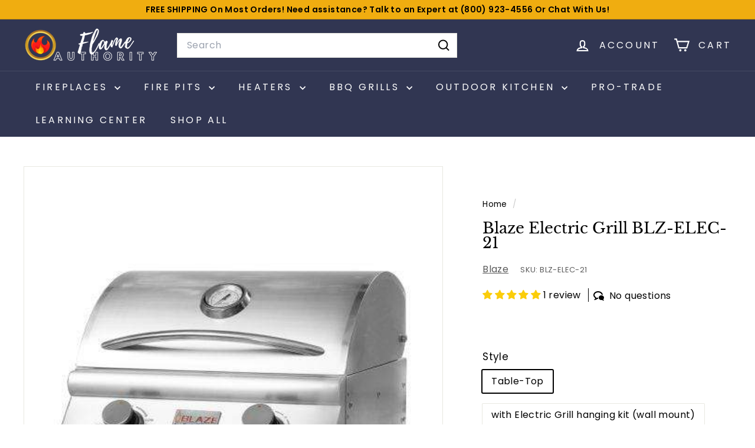

--- FILE ---
content_type: text/html; charset=utf-8
request_url: https://flameauthority.com/products/blaze-electric-grill-blz-elec-21?view=spicegems-addon
body_size: 30941
content:

{
  "id": 6558186799148,
  "title": "Blaze Electric Grill BLZ-ELEC-21",
  "description": "\u003ch2\u003eBlaze Electric Grill BLZ-ELEC-21 Review\u003c\/h2\u003e\n\u003ch3 style=\"text-align: center;\"\u003e\u003cspan style=\"color: #ff8000;\"\u003e Too much work to do at home? Afraid to go out? Why not bring your favorite burger and steak to your home? You can grill with using the blaze electric grill medium-rare steak and Salisbury with the new Blaze Electric Grill BLZ-ELEC-21.\u003c\/span\u003e\u003c\/h3\u003e\n\u003cp\u003e\u003cspan style=\"color: #ff8000;\"\u003e\u003cimg style=\"display: block; margin-left: auto; margin-right: auto;\" src=\"https:\/\/cdn.shopify.com\/s\/files\/1\/0354\/7607\/8636\/files\/blaze_480x480_ea604ca1-0207-46fc-89f9-6f5aa6be98c0_160x160.jpg?v=1663595377\" alt=\"Blaze Authorized Dealer - Flame Authority\"\u003e\u003c\/span\u003e\u003c\/p\u003e\n\u003cp\u003eWe designed this Water-Resistant model with your needs in mind! Available in a Table-Top, Pedestal, or Built-In model, the electric grill ensures that you can grill in style no matter where you are. The triangular searing rods create impressive sear marks to impress your friends and family. Stainless steel flame tamers minimize flare-ups and add flavor to anything you grill. The full-size 1500 Watt heating element distributes heat evenly and heats to a maximum grill surface temperature of 749°F. This heavy-duty grill is built to last a lifetime and is approved for Multi-User Setting as well so that you know that no matter where you grill, your Blaze is built to last.\u003c\/p\u003e\n\u003cdiv class=\"col-tabs-wrapper\"\u003e\u003cbr\u003e\u003c\/div\u003e\n\u003ch4 style=\"text-align: center;\"\u003e\u003cspan style=\"color: #ff8000;\"\u003eBuy Blaze Electric Grill BLZ-ELEC-21 Now! Available here at Flame Authority, your trusted dealer!\u003c\/span\u003e\u003c\/h4\u003e\n\u003ch5\u003eFeatures\u003c\/h5\u003e\n\u003ch3\u003eFeatures:\u003c\/h3\u003e\n\u003cul\u003e\n\u003cli\u003eFeaturing\u003cspan class=\"JsGRdQ\"\u003e a Lifetime Warranty\u003c\/span\u003e\n\u003c\/li\u003e\n\u003cli\u003e3-Year Multi-User Warranty\u003c\/li\u003e\n\u003cli\u003eWater-resistant\u003c\/li\u003e\n\u003cli\u003e\u003cspan class=\"JsGRdQ\"\u003e9mm Triangular stainless steel cooking rods that create impressive sear marks\u003c\/span\u003e\u003c\/li\u003e\n\u003cli\u003e1500 Watt electric heating element\u003c\/li\u003e\n\u003cli\u003eThe full-size heating element has a grill surface temperature of 749°F\u003c\/li\u003e\n\u003cli\u003eThe exterior grill body is constructed of 304 stainless steel\u003c\/li\u003e\n\u003cli\u003e16 GA flame tamers help distribute heat evenly\u003c\/li\u003e\n\u003cli\u003eThe easy pull-out drip tray\u003c\/li\u003e\n\u003c\/ul\u003e\n\u003ch5\u003eManuals and Specifications\u003c\/h5\u003e\n\u003ch3\u003eManuals:\u003c\/h3\u003e\n\u003cul\u003e\n\u003cli\u003e\u003ca title=\"Product Manual for Blaze Electric Grill BLZ-ELEC-21\" href=\"https:\/\/cdn.shopify.com\/s\/files\/1\/0354\/7607\/8636\/files\/Blaze-Electric-Grill-User-Manual.pdf?v=1618837921\" target=\"_blank\"\u003eProduct Manual for Blaze Electric Grill BLZ-ELEC-21\u003c\/a\u003e\u003c\/li\u003e\n\u003cli\u003e\u003ca title=\"Product Brochure for Blaze Electric Grill BLZ-ELEC-21\" href=\"https:\/\/cdn.shopify.com\/s\/files\/1\/0354\/7607\/8636\/files\/Blaze-2020-Brochure.pdf?v=1618414359\" target=\"_blank\"\u003eProduct Brochure for Blaze Electric Grill BLZ-ELEC-21\u003c\/a\u003e\u003c\/li\u003e\n\u003c\/ul\u003e\n\u003cp\u003eNeed assistance? Talk to an Expert at \u003cspan style=\"color: #2b00ff;\"\u003e+1-800-923-4556 or email: support@flameauthority.com\u003c\/span\u003e to get the best-suited Grills for your needs.\u003c\/p\u003e\n\u003ch3\u003eSpecification:\u003c\/h3\u003e\n\u003cul\u003e\n\u003cli\u003e\n\u003cstrong\u003eModel:\u003c\/strong\u003e BLZ-ELEC-21\u003c\/li\u003e\n\u003cli\u003e\n\u003cstrong\u003eCutout Dimensions:\u003c\/strong\u003e 21” W x 18 1\/4” D x 9 5\/8” H*\u003c\/li\u003e\n\u003cul\u003e\n\u003cli\u003e\u003cspan style=\"color: #000000;\"\u003eThese dimensions create the required air gap underneath this appliance. is the air gap serves multiple purposes, such as preventing a build-up of heat in the island cavity and helping provide proper air to keep the unit cool?\u003c\/span\u003e\u003c\/li\u003e\n\u003c\/ul\u003e\n\u003cli\u003e\n\u003cstrong\u003eCooking Grid Dimensions:\u003c\/strong\u003e 17 7\/8” W x 15 3\/8” D\u003c\/li\u003e\n\u003cli\u003e\n\u003cstrong\u003eFlame Tamer:\u003c\/strong\u003e Flame Stabilizer Grid\u003c\/li\u003e\n\u003cli\u003e\n\u003cstrong\u003eFlame Stabilizer Grid:\u003c\/strong\u003e Electric Element\u003c\/li\u003e\n\u003cli\u003e\n\u003cstrong\u003eModel Style:\u003c\/strong\u003e Table-Top, Pedestal, or Built-In model\u003c\/li\u003e\n\u003c\/ul\u003e\n\u003ch5\u003e\u003cstrong\u003eOptions and Accessories\u003c\/strong\u003e\u003c\/h5\u003e\n\u003ch3\u003eOptions and Accessories:\u003c\/h3\u003e\n\u003cp\u003e\u003cspan style=\"color: #ff8000;\"\u003e\u003cstrong\u003eBlaze Pedestal Base With Side Shelves: (Optional)\u003c\/strong\u003e\u003c\/span\u003e\u003c\/p\u003e\n\u003cul\u003e\n\u003cli\u003eThis pedestal base allows for pedestal-mounted use of your Blaze Portable Electric Grill. This pedestal base is constructed from 304 stainless steel for long-lasting durability and features folding side shelves for a convenient work area while grilling.\u003c\/li\u003e\n\u003c\/ul\u003e\n\u003cp\u003e\u003cimg data-mce-fragment=\"1\" height=\"240x240\" width=\"240x240\" style=\"float: none;\" src=\"https:\/\/cdn.shopify.com\/s\/files\/1\/0354\/7607\/8636\/files\/Capture_1024x1024_967c1e7d-f5e2-4a5a-bf9d-f9cca454d7d2_160x160.png?v=1618839946\" data-mce-style=\"float: none;\" data-mce-src=\"https:\/\/cdn.shopify.com\/s\/files\/1\/0354\/7607\/8636\/files\/Capture_1024x1024_967c1e7d-f5e2-4a5a-bf9d-f9cca454d7d2_160x160.png?v=1618839946\"\u003e\u003cimg data-mce-fragment=\"1\" height=\"240x240\" width=\"240x240\" src=\"https:\/\/cdn.shopify.com\/s\/files\/1\/0354\/7607\/8636\/files\/BLZ-ELEC21-BASE_BLAZE_160x160.png?v=1618839156\" style=\"float: none;\" data-mce-src=\"https:\/\/cdn.shopify.com\/s\/files\/1\/0354\/7607\/8636\/files\/BLZ-ELEC21-BASE_BLAZE_160x160.png?v=1618839156\" data-mce-style=\"float: none;\"\u003e\u003c\/p\u003e\n\u003cp\u003e\u003cbr\u003e\u003cstrong\u003eFeatures:\u003c\/strong\u003e\u003cbr\u003e\u003c\/p\u003e\n\u003cul\u003e\n\u003cli\u003eConstructed from 304 Stainless Steel for long-lasting durability\u003c\/li\u003e\n\u003cli\u003eFolding side shelves provide a convenient work area\u003c\/li\u003e\n\u003cli\u003eOffers the same best in class Lifetime warranty as the Blaze Portable Electric Grill\u003c\/li\u003e\n\u003cli\u003eDimensions: 48.5\" x 35\" x 23.75\" (W x Hx D)\u003c\/li\u003e\n\u003c\/ul\u003e\n\u003cp\u003e\u003cspan style=\"color: #ff8000;\"\u003e\u003cstrong\u003eGrill Countertop Cover\u003c\/strong\u003e\u003c\/span\u003e\u003c\/p\u003e\n\u003cimg style=\"float: none;\" alt=\"\" src=\"https:\/\/cdn.shopify.com\/s\/files\/1\/0354\/7607\/8636\/files\/3bicv_480x480_61882771-cdb1-4e51-8f80-7d093f72d498_240x240.jpg?v=1618429337\"\u003e\n\u003cp\u003e\u003cspan style=\"color: #ff8000;\"\u003e\u003cstrong\u003eElectric Pedestal Grill\u003c\/strong\u003e\u003c\/span\u003e\u003c\/p\u003e\n\u003cimg style=\"float: none;\" alt=\"\" src=\"https:\/\/cdn.shopify.com\/s\/files\/1\/0354\/7607\/8636\/files\/download_5f00c0f1-5274-4b8e-9b74-3dfa8b016e8e_240x240.jpg?v=1618840852\"\u003e\n\u003cstyle type=\"text\/css\"\u003e\u003c!--\ntd {border: 1px solid #cccccc;}br {mso-data-placement:same-cell;}\n--\u003e\u003c\/style\u003e",
  "handle": "blaze-electric-grill-blz-elec-21",
  "vendor": "Blaze",
  "variants":[{
          "id" : 39339813601324,
          "title": "Table-Top",
          "option1": "Table-Top",
          "option2": null,
          "option3": null,
          "sku": "BLZ-ELEC-21",
          "requires_shipping" : true,
          "taxable": true,
          "featured_image": {
            "id": 28182891266092,
            "product_id": 6558186799148,
            "position": 1,
            "created_at": null,
            "updated_at": null,
            "alt": "Blaze Electric Grill BLZ-ELEC-21",
            "width": 450,
            "height": 450,
            "src": "\/\/flameauthority.com\/cdn\/shop\/products\/blaze-electric-grill-blz-elec-21-28107170545708.jpg?v=1670222287",
            "variant_ids": null
          },
          "available": true,
          "name": null,
          "public_title": null,
          "options": ["Table-Top"],
          "price": 148999,
          "weight": 0,
          "compare_at_price": 201350,
          "inventory_policy": "deny",
          "inventory_management": "shopify",
          "inventory_quantity": 1000,
          "barcode": "818718013317",
          "featured_media": {"alt":"Blaze Electric Grill BLZ-ELEC-21","id":20426336731180,"position":2,"preview_image":{"aspect_ratio":1.0,"height":450,"width":450,"src":"\/\/flameauthority.com\/cdn\/shop\/products\/blaze-electric-grill-blz-elec-21-28107170545708.jpg?v=1670222287"},"aspect_ratio":1.0,"height":450,"media_type":"image","src":"\/\/flameauthority.com\/cdn\/shop\/products\/blaze-electric-grill-blz-elec-21-28107170545708.jpg?v=1670222287","width":450}},{
          "id" : 39339813666860,
          "title": "with Electric Grill hanging kit (wall mount)",
          "option1": "with Electric Grill hanging kit (wall mount)",
          "option2": null,
          "option3": null,
          "sku": "BLZ-ELEC-21+ BLZ-ELEC21-HGKIT",
          "requires_shipping" : true,
          "taxable": true,
          "featured_image": {
            "id": 28182891266092,
            "product_id": 6558186799148,
            "position": 1,
            "created_at": null,
            "updated_at": null,
            "alt": "Blaze Electric Grill BLZ-ELEC-21",
            "width": 450,
            "height": 450,
            "src": "\/\/flameauthority.com\/cdn\/shop\/products\/blaze-electric-grill-blz-elec-21-28107170545708.jpg?v=1670222287",
            "variant_ids": null
          },
          "available": true,
          "name": null,
          "public_title": null,
          "options": ["with Electric Grill hanging kit (wall mount)"],
          "price": 155998,
          "weight": 0,
          "compare_at_price": 210808,
          "inventory_policy": "deny",
          "inventory_management": "shopify",
          "inventory_quantity": 1000,
          "barcode": "818718013331",
          "featured_media": {"alt":"Blaze Electric Grill BLZ-ELEC-21","id":20426336731180,"position":2,"preview_image":{"aspect_ratio":1.0,"height":450,"width":450,"src":"\/\/flameauthority.com\/cdn\/shop\/products\/blaze-electric-grill-blz-elec-21-28107170545708.jpg?v=1670222287"},"aspect_ratio":1.0,"height":450,"media_type":"image","src":"\/\/flameauthority.com\/cdn\/shop\/products\/blaze-electric-grill-blz-elec-21-28107170545708.jpg?v=1670222287","width":450}},{
          "id" : 39339813634092,
          "title": "with Pedestal",
          "option1": "with Pedestal",
          "option2": null,
          "option3": null,
          "sku": "BLZ-ELEC-21+BLZ-ELEC21-BASE",
          "requires_shipping" : true,
          "taxable": true,
          "featured_image": {
            "id": 28182890643500,
            "product_id": 6558186799148,
            "position": 4,
            "created_at": null,
            "updated_at": null,
            "alt": "Blaze Electric Grill BLZ-ELEC-21",
            "width": 2560,
            "height": 2362,
            "src": "\/\/flameauthority.com\/cdn\/shop\/products\/blaze-electric-grill-blz-elec-21-28107170578476.jpg?v=1670222287",
            "variant_ids": null
          },
          "available": true,
          "name": null,
          "public_title": null,
          "options": ["with Pedestal"],
          "price": 201998,
          "weight": 0,
          "compare_at_price": 272970,
          "inventory_policy": "deny",
          "inventory_management": "shopify",
          "inventory_quantity": 999,
          "barcode": "818718013324",
          "featured_media": {"alt":"Blaze Electric Grill BLZ-ELEC-21","id":20426336043052,"position":5,"preview_image":{"aspect_ratio":1.084,"height":2362,"width":2560,"src":"\/\/flameauthority.com\/cdn\/shop\/products\/blaze-electric-grill-blz-elec-21-28107170578476.jpg?v=1670222287"},"aspect_ratio":1.084,"height":2362,"media_type":"image","src":"\/\/flameauthority.com\/cdn\/shop\/products\/blaze-electric-grill-blz-elec-21-28107170578476.jpg?v=1670222287","width":2560}}],
  "url": "\/products\/blaze-electric-grill-blz-elec-21",
  "options": [{"name":"Style","position":1,"values":["Table-Top","with Electric Grill hanging kit (wall mount)","with Pedestal"]}],
  "images": ["\/\/flameauthority.com\/cdn\/shop\/products\/blaze-electric-grill-blz-elec-21-28107170545708.jpg?v=1670222287","\/\/flameauthority.com\/cdn\/shop\/products\/blaze-electric-grill-blz-elec-21-28143639560236.jpg?v=1670222287","\/\/flameauthority.com\/cdn\/shop\/products\/blaze-electric-grill-blz-elec-21-28119976116268.jpg?v=1670222287","\/\/flameauthority.com\/cdn\/shop\/products\/blaze-electric-grill-blz-elec-21-28107170578476.jpg?v=1670222287"],
  "featured_image": "\/\/flameauthority.com\/cdn\/shop\/products\/blaze-electric-grill-blz-elec-21-28107170545708.jpg?v=1670222287",
  "tags": ["$200+","1000-3000","2024 $1000-3000","Brand_Blaze","CAN APPLY DISCOUNT","Color_Stainless","CounterTop","Depth_0-30\"","EK 1000-3000","electric","Electric Grills","Fuel Type_Electric","GA $1000+","GA 1000-3000","Grill Area_0-500 sq. in.","Grills","Height_0-30\"","Indoor\/Outdoor_Outdoor","Installation Type_CounterTop","Installation Type_Post Mount","Outdoor","performance google","Post Mount","PRCOUPON","Price Range_$1000-$1999","Price Range_$2000-$2999","Product Type_Grills","SALESROCKET5","Width_0-30\""],
  "available": true,
  "price_min": 148999,
  "price_max": 201998,
  "compare_at_price_min": 201350,
  "compare_at_price_max": 272970,
  "product_images": [{ "id":28182891266092,"src":"\/\/flameauthority.com\/cdn\/shop\/products\/blaze-electric-grill-blz-elec-21-28107170545708.jpg?v=1670222287" }  ,  { "id":28187628240940,"src":"\/\/flameauthority.com\/cdn\/shop\/products\/blaze-electric-grill-blz-elec-21-28143639560236.jpg?v=1670222287" }  ,  { "id":28183231529004,"src":"\/\/flameauthority.com\/cdn\/shop\/products\/blaze-electric-grill-blz-elec-21-28119976116268.jpg?v=1670222287" }  ,  { "id":28182890643500,"src":"\/\/flameauthority.com\/cdn\/shop\/products\/blaze-electric-grill-blz-elec-21-28107170578476.jpg?v=1670222287" }  ],
  "media": [{"alt":null,"id":24878649573420,"position":1,"preview_image":{"aspect_ratio":1.333,"height":360,"width":480,"src":"\/\/flameauthority.com\/cdn\/shop\/products\/hqdefault_9bc48feb-47a4-4d57-8f29-165663269531.jpg?v=1670222286"},"aspect_ratio":1.77,"external_id":"J2t-lqqpZxA","host":"youtube","media_type":"external_video"},{"alt":"Blaze Electric Grill BLZ-ELEC-21","id":20426336731180,"position":2,"preview_image":{"aspect_ratio":1.0,"height":450,"width":450,"src":"\/\/flameauthority.com\/cdn\/shop\/products\/blaze-electric-grill-blz-elec-21-28107170545708.jpg?v=1670222287"},"aspect_ratio":1.0,"height":450,"media_type":"image","src":"\/\/flameauthority.com\/cdn\/shop\/products\/blaze-electric-grill-blz-elec-21-28107170545708.jpg?v=1670222287","width":450},{"alt":"Blaze Electric Grill BLZ-ELEC-21","id":20431119188012,"position":3,"preview_image":{"aspect_ratio":1.0,"height":450,"width":450,"src":"\/\/flameauthority.com\/cdn\/shop\/products\/blaze-electric-grill-blz-elec-21-28143639560236.jpg?v=1670222287"},"aspect_ratio":1.0,"height":450,"media_type":"image","src":"\/\/flameauthority.com\/cdn\/shop\/products\/blaze-electric-grill-blz-elec-21-28143639560236.jpg?v=1670222287","width":450},{"alt":"Blaze Electric Grill BLZ-ELEC-21","id":20426679320620,"position":4,"preview_image":{"aspect_ratio":1.0,"height":450,"width":450,"src":"\/\/flameauthority.com\/cdn\/shop\/products\/blaze-electric-grill-blz-elec-21-28119976116268.jpg?v=1670222287"},"aspect_ratio":1.0,"height":450,"media_type":"image","src":"\/\/flameauthority.com\/cdn\/shop\/products\/blaze-electric-grill-blz-elec-21-28119976116268.jpg?v=1670222287","width":450},{"alt":"Blaze Electric Grill BLZ-ELEC-21","id":20426336043052,"position":5,"preview_image":{"aspect_ratio":1.084,"height":2362,"width":2560,"src":"\/\/flameauthority.com\/cdn\/shop\/products\/blaze-electric-grill-blz-elec-21-28107170578476.jpg?v=1670222287"},"aspect_ratio":1.084,"height":2362,"media_type":"image","src":"\/\/flameauthority.com\/cdn\/shop\/products\/blaze-electric-grill-blz-elec-21-28107170578476.jpg?v=1670222287","width":2560}],
  "collections": [{"id":286838947884,"handle":"fourth-of-july-sale","title":"4th of July Sale Exclusive Discount","updated_at":"2026-01-26T03:52:26-08:00","body_html":"\u003cp\u003eWelcome to our \u003cstrong\u003e4th of July Sale Extravaganza!\u003c\/strong\u003e Get ready to transform your living spaces and create memorable moments with our incredible selection of fireplaces, fire pits, heaters, BBQ grills, outdoor kitchen equipment, and outdoor living products.\u003c\/p\u003e\n\u003cp\u003eShop for the \u003cstrong\u003eBest 4th of July Deals \u003c\/strong\u003eat Flame Authority! Your No. 1 Trusted Dealer. What are you waiting for?\u003cspan\u003e \u003c\/span\u003e\u003cspan\u003e\u003cstrong\u003eBUY NOW + FREE SHIPPING\u003c\/strong\u003e \u003cstrong\u003eon most products\u003c\/strong\u003e\u003c\/span\u003e!\u003c\/p\u003e\n\u003cp\u003eNeed help? \u003ca title=\"Contact us\" href=\"https:\/\/flameauthority.com\/pages\/contact-us\" target=\"_blank\" data-mce-href=\"https:\/\/flameauthority.com\/pages\/contact-us\"\u003eContact us\u003c\/a\u003e or may call our customer service representative at \u003ca href=\"tel:1-800-923-4556\" title=\"Call us\" data-mce-href=\"tel:1-800-923-4556\"\u003e1-800-923-4556\u003c\/a\u003e or email us at \u003ca href=\"https:\/\/flameauthority.com\/pages\/contact-us\" title=\"Contact us\" target=\"_blank\" data-mce-href=\"https:\/\/flameauthority.com\/pages\/contact-us\"\u003esupport@flameauthority.com\u003c\/a\u003e\u003c\/p\u003e","published_at":"2023-06-27T19:47:19-07:00","sort_order":"best-selling","template_suffix":"","disjunctive":false,"rules":[{"column":"variant_price","relation":"greater_than","condition":"1000"}],"published_scope":"web"},{"id":263534247980,"handle":"500","title":"500+","updated_at":"2026-01-26T03:52:32-08:00","body_html":"","published_at":"2021-11-23T12:31:18-08:00","sort_order":"best-selling","template_suffix":"","disjunctive":false,"rules":[{"column":"variant_price","relation":"greater_than","condition":"500"}],"published_scope":"web"},{"id":263696351276,"handle":"cyber-monday","title":"Best Cyber Monday - 24 Hours Extreme Sale 💯","updated_at":"2026-01-26T03:22:05-08:00","body_html":"\u003cp\u003eOur BIGGEST online event ever…\u003cspan style=\"color: #ff8000;\"\u003e \u003cem\u003e\u003cstrong\u003eCyber Monday Sale starts now – Up to 50% OFF! 24 Hours Only!\u003c\/strong\u003e\u003c\/em\u003e \u003c\/span\u003eGrab these awesome deals now, before it's too late!\u003c\/p\u003e \u003ch2\u003e\u003cspan style=\"color: #ff8000;\"\u003eCyber Monday Arrives Early - Enjoy HUGE DISCOUNTS - Our Treat to You!\u003c\/span\u003e\u003c\/h2\u003e \u003cp\u003eGet a head start on Cyber Monday and start shopping for the holiday season. Enjoy \u003cstrong\u003eBIG DISCOUNTS \u0026amp; PROMOS\u003c\/strong\u003e. This is your last chance on the Monday deals... \u003cstrong\u003e24 HOURS ONLY!\u003c\/strong\u003e \u003c\/p\u003e \u003ch3\u003eWhat's on sale this Cyber Monday?\u003c\/h3\u003e \u003cp\u003e\u003cimg src=\"https:\/\/cdn.shopify.com\/s\/files\/1\/0561\/3676\/1389\/files\/OL60TP_WindDeflectorCloseUp_480x480.webp?v=1667559589\" alt=\"Outdoor Fire Pit | Flame Authority - Trusted Dealer\" data-mce-src=\"https:\/\/cdn.shopify.com\/s\/files\/1\/0561\/3676\/1389\/files\/OL60TP_WindDeflectorCloseUp_480x480.webp?v=1667559589\"\u003e\u003c\/p\u003e \u003ch4\u003e \u003ca href=\"https:\/\/flameauthority.com\/collections\/outdoor-living\" title=\"Outdoor Living Products\" data-mce-href=\"https:\/\/flameauthority.com\/collections\/outdoor-living\" target=\"_blank\"\u003eOutdoor Living Products\u003c\/a\u003e\u003cbr\u003e \u003c\/h4\u003e \u003cp\u003eIt’s time to enhance and warm up your patio and shop for gas fire pit inserts, modern outdoor fire pits, rustic fire pits, patio heaters, propane heaters, outdoor gas heaters, outdoor electric heaters, portable outdoor heaters, and more! \u003cstrong\u003eSAVE UP TO 50% OFF THIS CYBER MONDAY\u003c\/strong\u003e\u003c\/p\u003e \u003cul\u003e \u003cli\u003e\u003ca href=\"https:\/\/flameauthority.com\/collections\/fire-pits\" title=\"Fire Pits\" data-mce-href=\"https:\/\/flameauthority.com\/collections\/fire-pits\" target=\"_blank\"\u003eFire Pits\u003c\/a\u003e\u003c\/li\u003e \u003cli\u003e\u003ca href=\"https:\/\/flameauthority.com\/collections\/fire-pit-burner-systems-kits\" title=\"Fire Pit Burners and Kits\" data-mce-href=\"https:\/\/flameauthority.com\/collections\/fire-pit-burner-systems-kits\" target=\"_blank\"\u003eFire Pit Burners and Kits\u003c\/a\u003e\u003c\/li\u003e \u003cli\u003e\u003ca href=\"https:\/\/flameauthority.com\/collections\/outdoor-fireplaces\" title=\"Outdoor Fireplaces\" data-mce-href=\"https:\/\/flameauthority.com\/collections\/outdoor-fireplaces\" target=\"_blank\"\u003eOutdoor Fireplaces\u003c\/a\u003e\u003c\/li\u003e \u003cli\u003e\u003ca href=\"https:\/\/flameauthority.com\/collections\/heaters\" title=\"Heaters\" data-mce-href=\"https:\/\/flameauthority.com\/collections\/heaters\" target=\"_blank\"\u003eHeaters\u003c\/a\u003e\u003c\/li\u003e \u003cli\u003e\u003ca href=\"https:\/\/flameauthority.com\/collections\/stoves\" title=\"Stoves\" data-mce-href=\"https:\/\/flameauthority.com\/collections\/stoves\" target=\"_blank\"\u003eStoves\u003c\/a\u003e\u003c\/li\u003e \u003cli\u003e\u003ca href=\"https:\/\/flameauthority.com\/collections\/pizza-ovens\" title=\"Pizza Ovens\" data-mce-href=\"https:\/\/flameauthority.com\/collections\/pizza-ovens\" target=\"_blank\"\u003ePizza Ovens\u003c\/a\u003e\u003c\/li\u003e \u003cli\u003e\u003ca href=\"https:\/\/flameauthority.com\/collections\/stoves-heaters-and-ovens-accessories\" title=\"Accessories\" data-mce-href=\"https:\/\/flameauthority.com\/collections\/stoves-heaters-and-ovens-accessories\" target=\"_blank\"\u003eAccessories\u003c\/a\u003e\u003c\/li\u003e \u003c\/ul\u003e \u003cdiv data-mce-style=\"text-align: start;\"\u003e \u003ch4\u003e\u003ca href=\"https:\/\/flameauthority.com\/collections\/fire-place\" title=\"Fireplaces\" data-mce-href=\"https:\/\/flameauthority.com\/collections\/fire-place\" target=\"_blank\"\u003eAll Types of Fireplaces\u003c\/a\u003e\u003c\/h4\u003e \u003cp\u003e\u003cstrong\u003eBIG DISCOUNTS ARE AVAILABLE ON ALL FIREPLACE TYPES\u003c\/strong\u003e – this includes high-quality electric fireplaces, gas fireplaces, open hearth fireplaces, indoor\/outdoor fireplaces, traditional fireplaces, modern fireplaces, and more!\u003c\/p\u003e \u003cul\u003e \u003cli\u003e\u003ca href=\"https:\/\/flameauthority.com\/collections\/gas-fireplace\" title=\"Gas Fireplaces\" data-mce-href=\"https:\/\/flameauthority.com\/collections\/gas-fireplace\" target=\"_blank\"\u003eGas Fireplaces\u003c\/a\u003e\u003c\/li\u003e \u003cli\u003e\u003ca href=\"https:\/\/flameauthority.com\/collections\/electric-fireplaces\" title=\"Electric Fireplaces\" data-mce-href=\"https:\/\/flameauthority.com\/collections\/electric-fireplaces\" target=\"_blank\"\u003eElectric Fireplaces\u003c\/a\u003e\u003c\/li\u003e \u003cli\u003e\u003ca href=\"https:\/\/flameauthority.com\/collections\/wood-burning-fireplaces\" title=\"Wood-Burning Fireplaces\" data-mce-href=\"https:\/\/flameauthority.com\/collections\/wood-burning-fireplaces\" target=\"_blank\"\u003eWood-Burning Fireplaces\u003c\/a\u003e\u003c\/li\u003e \u003cli\u003e\u003ca href=\"https:\/\/flameauthority.com\/collections\/fireboxes-inserts\" title=\"Fireboxes \u0026amp; Fireplace Inserts\" data-mce-href=\"https:\/\/flameauthority.com\/collections\/fireboxes-inserts\" target=\"_blank\"\u003eFireboxes \u0026amp; Fireplace Inserts\u003c\/a\u003e\u003c\/li\u003e \u003cli\u003e\u003ca href=\"https:\/\/flameauthority.com\/collections\/gas-log-sets\" title=\"Log Sets\" data-mce-href=\"https:\/\/flameauthority.com\/collections\/gas-log-sets\" target=\"_blank\"\u003eLog Sets\u003c\/a\u003e\u003c\/li\u003e \u003cli\u003e\u003ca href=\"https:\/\/flameauthority.com\/collections\/fireplace-accessories\" title=\"Fireplace Accessories\" data-mce-href=\"https:\/\/flameauthority.com\/collections\/fireplace-accessories\" target=\"_blank\"\u003eFireplace Accessories\u003c\/a\u003e\u003c\/li\u003e \u003c\/ul\u003e \u003c\/div\u003e \u003cdiv data-mce-style=\"text-align: start;\"\u003e \u003cmeta charset=\"UTF-8\"\u003e \u003ch4\u003e \u003ca href=\"https:\/\/flameauthority.com\/collections\/grills\" title=\"BBQ Grills\" data-mce-href=\"https:\/\/flameauthority.com\/collections\/grills\" target=\"_blank\"\u003eBBQ Grills\u003c\/a\u003e \u0026amp; \u003ca href=\"https:\/\/flameauthority.com\/collections\/bbq-grill-islands-outdoor-kitchen-equipments\" title=\"Outdoor Kitchen Equipment\" data-mce-href=\"https:\/\/flameauthority.com\/collections\/bbq-grill-islands-outdoor-kitchen-equipments\" target=\"_blank\"\u003eOutdoor Kitchen Equipment\u003c\/a\u003e \u003c\/h4\u003e \u003cp\u003ePrepare delicious holiday meals with the best outdoor kitchen appliances and the best outdoor kitchen components.\u003cstrong\u003e SAVE BIG ON ALL TYPES OF GRILLS!\u003c\/strong\u003e\u003cbr data-mce-fragment=\"1\"\u003e\u003c\/p\u003e \u003cul\u003e \u003cli\u003e\u003ca href=\"https:\/\/flameauthority.com\/collections\/gas-grills\" title=\"Gas Grills\" data-mce-href=\"https:\/\/flameauthority.com\/collections\/gas-grills\" target=\"_blank\"\u003eGas Grills\u003c\/a\u003e\u003c\/li\u003e \u003cli\u003e\u003ca href=\"https:\/\/flameauthority.com\/collections\/electric-grills\" title=\"Electric Grills\" data-mce-href=\"https:\/\/flameauthority.com\/collections\/electric-grills\" target=\"_blank\"\u003eElectric Grills\u003c\/a\u003e\u003c\/li\u003e \u003cli\u003e\u003ca href=\"https:\/\/flameauthority.com\/collections\/charcoal-grills\" title=\"Charcoal Grills\" data-mce-href=\"https:\/\/flameauthority.com\/collections\/charcoal-grills\" target=\"_blank\"\u003eCharcoal Grills\u003c\/a\u003e\u003c\/li\u003e \u003cli\u003e\u003ca href=\"https:\/\/flameauthority.com\/collections\/bbq-grill-islands\" title=\"BBQ Islands \/ BBQ Grill Islands\" data-mce-href=\"https:\/\/flameauthority.com\/collections\/bbq-grill-islands\" target=\"_blank\"\u003eBBQ Islands \/ BBQ Grill Islands\u003c\/a\u003e\u003c\/li\u003e \u003cli\u003e\u003ca href=\"https:\/\/flameauthority.com\/collections\/grill-accessories\" title=\"Grill Accessories\" data-mce-href=\"https:\/\/flameauthority.com\/collections\/grill-accessories\" target=\"_blank\"\u003eGrill Accessories\u003c\/a\u003e\u003c\/li\u003e \u003c\/ul\u003e \u003cp\u003eShop for the \u003cstrong\u003eCyber Monday Collection - 24 hours Extreme Sale\u003c\/strong\u003e at Flame Authority! Your authorized retailer and trusted dealer. Buy now or regret later? \u003cstrong\u003eSHOP NOW + FREE SHIPPING\u003c\/strong\u003e on select items!\u003c\/p\u003e \u003cp\u003eNeed assistance? \u003ca href=\"https:\/\/flameauthority.com\/pages\/contact-us\" title=\"Contact us\" data-mce-href=\"https:\/\/flameauthority.com\/pages\/contact-us\" target=\"_blank\"\u003eContact us\u003c\/a\u003e or may call our customer service representative at \u003ca title=\"Call us\" href=\"tel:1-800-923-4556\" data-mce-href=\"tel:1-800-923-4556\"\u003e1-800-923-4556\u003c\/a\u003e or email us at \u003ca title=\"Contact us\" href=\"https:\/\/flameauthority.com\/pages\/contact-us\" data-mce-href=\"https:\/\/flameauthority.com\/pages\/contact-us\" target=\"_blank\"\u003esupport@flameauthority.com\u003c\/a\u003e\u003c\/p\u003e \u003c\/div\u003e","published_at":"2021-11-29T08:16:51-08:00","sort_order":"best-selling","template_suffix":"","disjunctive":false,"rules":[{"column":"variant_price","relation":"greater_than","condition":"2000"}],"published_scope":"web"},{"id":272388587564,"handle":"best-grill-deals","title":"Best Grill Deals","updated_at":"2026-01-18T18:14:53-08:00","body_html":"\u003cp\u003ePicture this: You're hosting a backyard barbecue with your loved ones, the sun is shining, and the aroma of perfectly grilled steaks and juicy burgers fills the air. As everyone gathers around, a thought crosses your mind: \u003cem\u003e\u003cstrong\u003eDo you have the right grill to turn this gathering into an unforgettable feast?\u003c\/strong\u003e\u003c\/em\u003e\u003c\/p\u003e \u003ch2\u003eDiscover the Ultimate Grill Deals at Flame Authority!\u003c\/h2\u003e \u003cmeta charset=\"UTF-8\"\u003e \u003cp\u003e\u003cspan\u003eOur \u003c\/span\u003e\u003ca href=\"https:\/\/flameauthority.com\/collections\/grills\" title=\"BBQ Grills\" target=\"_blank\" data-mce-href=\"https:\/\/flameauthority.com\/collections\/grills\"\u003e\u003cstrong\u003eBBQ Grills\u003c\/strong\u003e\u003c\/a\u003e\u003cspan\u003e are on sale for up to 10% – 50% OFF! Make sure to boost your BBQ grilling experience with \u003c\/span\u003e\u003ca href=\"https:\/\/flameauthority.com\/collections\/grill-accessories\" title=\"Grill Accessories\" target=\"_blank\" data-mce-href=\"https:\/\/flameauthority.com\/collections\/grill-accessories\"\u003e\u003cstrong\u003eGrill Accessories\u003c\/strong\u003e\u003c\/a\u003e\u003cspan\u003e!\u003c\/span\u003e\u003c\/p\u003e \u003cp\u003e\u003cspan\u003e\u003ciframe width=\"560\" height=\"350\" src=\"https:\/\/www.youtube.com\/embed\/N2NpzhtRHus\" title='American Made Grills AMG Muscle 54\" Hybrid Freestanding Gas Grill MUSFS54' frameborder=\"0\" allow=\"accelerometer; autoplay; clipboard-write; encrypted-media; gyroscope; picture-in-picture; web-share\" allowfullscreen=\"\"\u003e\u003c\/iframe\u003e\u003c\/span\u003e\u003c\/p\u003e \u003cp\u003e\u003cem\u003eFeatured: \u003ca href=\"https:\/\/flameauthority.com\/products\/american-made-grills-muscle-54-hybrid-freestanding-gas-grill-musfs54\" title='American Made Grills AMG Muscle 54\" Hybrid Freestanding Gas Grill MUSFS54' target=\"_blank\"\u003eAmerican Made Grills AMG Muscle 54\" Hybrid Freestanding Gas Grill MUSFS54\u003c\/a\u003e\u003c\/em\u003e\u003c\/p\u003e \u003ch4\u003e🔥 Types of Grills on SALE 🔥\u003cbr\u003e \u003c\/h4\u003e \u003cul\u003e \u003cli\u003e \u003ca title=\"Electric Grills\" href=\"https:\/\/flameauthority.com\/collections\/electric-grills\" data-mce-href=\"https:\/\/flameauthority.com\/collections\/electric-grills\" target=\"_blank\"\u003eElectric BBQ Grills\u003c\/a\u003e\u003cbr\u003e \u003c\/li\u003e \u003cli\u003e \u003ca title=\"Charcoal Grills\" href=\"https:\/\/flameauthority.com\/collections\/charcoal-grills\" data-mce-href=\"https:\/\/flameauthority.com\/collections\/charcoal-grills\" target=\"_blank\"\u003eCharcoal Grills\u003c\/a\u003e\u003cbr\u003e \u003c\/li\u003e \u003cli\u003e\u003ca href=\"https:\/\/flameauthority.com\/collections\/gas-grills\" title=\"Gas Grills\" target=\"_blank\" data-mce-href=\"https:\/\/flameauthority.com\/collections\/gas-grills\"\u003eNatural Gas Grills\u003c\/a\u003e\u003c\/li\u003e \u003cli\u003e \u003ca title=\"Propane Grills\" href=\"https:\/\/flameauthority.com\/collections\/propane-grills\" data-mce-href=\"https:\/\/flameauthority.com\/collections\/propane-grills\" target=\"_blank\"\u003ePropane Grills\u003c\/a\u003e\u003cbr\u003e \u003c\/li\u003e \u003cli\u003e \u003ca title=\"Built-in BBQ Grills\" href=\"https:\/\/flameauthority.com\/collections\/built-in-gas-grills\" data-mce-href=\"https:\/\/flameauthority.com\/collections\/built-in-gas-grills\" target=\"_blank\"\u003eBuilt-in BBQ Grills\u003c\/a\u003e\u003cbr\u003e \u003c\/li\u003e \u003cli\u003e \u003ca title=\"Hybrid Grills\" href=\"https:\/\/flameauthority.com\/collections\/hybrid-grills\" data-mce-href=\"https:\/\/flameauthority.com\/collections\/hybrid-grills\" target=\"_blank\"\u003eHybrid Grills\u003c\/a\u003e\u003cbr\u003e \u003c\/li\u003e \u003cli\u003e \u003ca href=\"https:\/\/flameauthority.com\/collections\/portable-grills\" title=\"Portable Barbecue Grills\" data-mce-href=\"https:\/\/flameauthority.com\/collections\/portable-grills\" target=\"_blank\"\u003ePortable Barbecue Grills\u003c\/a\u003e\u003cbr\u003e \u003c\/li\u003e \u003cli\u003e \u003ca title=\"Post Mount Grills\" href=\"https:\/\/flameauthority.com\/collections\/post-mount-grills\" data-mce-href=\"https:\/\/flameauthority.com\/collections\/post-mount-grills\" target=\"_blank\"\u003ePost Mount Grills\u003c\/a\u003e\u003cbr\u003e \u003c\/li\u003e \u003cli\u003e \u003ca title=\"Kamado Grills\" href=\"https:\/\/flameauthority.com\/collections\/kamado-grills\" data-mce-href=\"https:\/\/flameauthority.com\/collections\/kamado-grills\" target=\"_blank\"\u003eKamado Grills\u003c\/a\u003e\u003cbr\u003e \u003c\/li\u003e \u003cli\u003e \u003ca title=\"Slow Cooker Grills\" href=\"https:\/\/flameauthority.com\/collections\/broilmaster-slow-cooker-grills\" data-mce-href=\"https:\/\/flameauthority.com\/collections\/broilmaster-slow-cooker-grills\" target=\"_blank\"\u003eSlow Cooker Grills\u003c\/a\u003e\u003cbr\u003e \u003c\/li\u003e \u003cli\u003e \u003ca title=\"Freestanding Grills\" href=\"https:\/\/flameauthority.com\/collections\/freestanding-grills\" data-mce-href=\"https:\/\/flameauthority.com\/collections\/freestanding-grills\" target=\"_blank\"\u003eFreestanding Grills\u003c\/a\u003e\u003cbr\u003e \u003c\/li\u003e \u003cli\u003e \u003ca title=\"Pellet Grills\" href=\"https:\/\/flameauthority.com\/collections\/pellet-grills\" data-mce-href=\"https:\/\/flameauthority.com\/collections\/pellet-grills\" target=\"_blank\"\u003ePellet Grills\u003c\/a\u003e\u003cbr\u003e \u003c\/li\u003e \u003cli\u003e \u003ca title=\"BBQ Grill Islands\" href=\"https:\/\/flameauthority.com\/collections\/bbq-grill-islands\" data-mce-href=\"https:\/\/flameauthority.com\/collections\/bbq-grill-islands\" target=\"_blank\"\u003eBBQ Grill Islands \/ Island Grills\u003c\/a\u003e\u003cbr\u003e \u003c\/li\u003e \u003c\/ul\u003e \u003ch4 data-mce-fragment=\"1\"\u003e🔥 Grill Tools and Accessories 🔥\u003c\/h4\u003e \u003cul data-mce-fragment=\"1\"\u003e \u003cli data-mce-fragment=\"1\"\u003e\u003ca data-mce-fragment=\"1\" title=\"Grill Accessories\" href=\"https:\/\/flameauthority.com\/collections\/grill-accessories\" target=\"_blank\" data-mce-href=\"https:\/\/flameauthority.com\/collections\/grill-accessories\"\u003eGrill Accessories\u003c\/a\u003e\u003c\/li\u003e \u003cli data-mce-fragment=\"1\"\u003e\u003ca data-mce-fragment=\"1\" title=\"Griddles\" href=\"https:\/\/flameauthority.com\/collections\/griddles-1\" target=\"_blank\" data-mce-href=\"https:\/\/flameauthority.com\/collections\/griddles-1\"\u003eGriddles\u003c\/a\u003e\u003c\/li\u003e \u003cli data-mce-fragment=\"1\"\u003e\u003ca data-mce-fragment=\"1\" title=\"Grill Burners\" href=\"https:\/\/flameauthority.com\/collections\/grill-burners\" target=\"_blank\" data-mce-href=\"https:\/\/flameauthority.com\/collections\/grill-burners\"\u003eGrill Burners\u003c\/a\u003e\u003c\/li\u003e \u003cli data-mce-fragment=\"1\"\u003e\u003ca data-mce-fragment=\"1\" title=\"Grill Liners\" href=\"https:\/\/flameauthority.com\/collections\/grill-liners\" target=\"_blank\" data-mce-href=\"https:\/\/flameauthority.com\/collections\/grill-liners\"\u003eGrill Liners\u003c\/a\u003e\u003c\/li\u003e \u003cli data-mce-fragment=\"1\"\u003e\u003ca data-mce-fragment=\"1\" title=\"Grill Carts\" href=\"https:\/\/flameauthority.com\/collections\/grill-carts\" target=\"_blank\" data-mce-href=\"https:\/\/flameauthority.com\/collections\/grill-carts\"\u003eGrill Carts\u003c\/a\u003e\u003c\/li\u003e \u003cli data-mce-fragment=\"1\"\u003e\u003ca data-mce-fragment=\"1\" title=\"Grill Covers\" href=\"https:\/\/flameauthority.com\/collections\/grill-covers\" target=\"_blank\" data-mce-href=\"https:\/\/flameauthority.com\/collections\/grill-covers\"\u003eGrill Covers\u003c\/a\u003e\u003c\/li\u003e \u003cli data-mce-fragment=\"1\"\u003e\u003ca data-mce-fragment=\"1\" title=\"Vent Hoods\" href=\"https:\/\/flameauthority.com\/collections\/vent-hoods\" target=\"_blank\" data-mce-href=\"https:\/\/flameauthority.com\/collections\/vent-hoods\"\u003eVent Hoods\u003c\/a\u003e\u003c\/li\u003e \u003c\/ul\u003e \u003ch2\u003eFAQ\u003c\/h2\u003e \u003ch3\u003eWhat is the best month to buy a grill?\u003c\/h3\u003e \u003cp\u003e\u003cem\u003eSpring and Summer\u003c\/em\u003e are the start of the grilling season, which means significant discounts on grills. \u003cem\u003eFall and Winter\u003c\/em\u003e seasons offer clearance sales to make room for new inventory. This is an excellent opportunity to find great deals and discounted prices on grills!\u003c\/p\u003e \u003ch3\u003eWhat is the best grill to buy today?\u003c\/h3\u003e \u003cp\u003eThe best grills to buy are gas grills. Check out our \u003ca href=\"https:\/\/flameauthority.com\/blogs\/news\/best-gas-grills\" title=\"Best Gas Grills Excellent for Outdoor Cooking\" target=\"_blank\"\u003e\u003cem\u003eBest Gas Grills Excellent for Outdoor Cooking\u003c\/em\u003e\u003c\/a\u003e.\u003cbr data-mce-fragment=\"1\"\u003e\u003c\/p\u003e \u003ch3\u003eIs buying an expensive grill worth it?\u003c\/h3\u003e \u003cp\u003e\u003cem\u003eExpensive grills generally have superior features and premium construction compared to their cheaper counterparts.\u003c\/em\u003e So, yes, these grills are designed to deliver exceptional performance, lasting for years and elevating your outdoor cooking adventures to new heights!\u003c\/p\u003e \u003cp\u003eShop for the \u003cstrong\u003eBest Grill Deals\u003c\/strong\u003e at Flame Authority! We offer huge discounts on the top brands for grills, the best home grills, the best luxury grills, and top-rated grills.\u003c\/p\u003e \u003cp\u003e\u003cmeta charset=\"UTF-8\"\u003eIf you're looking for Wine Cellar Cooling Units, Wine Racks, Wine Coolers, Kegerators, and Beverage Centers, visit our sister company \u003ca href=\"https:\/\/winecoolersempire.com\/\" title=\"Wine Coolers Empire\" target=\"_blank\" data-mce-href=\"https:\/\/winecoolersempire.com\/\"\u003eWine Coolers Empire\u003c\/a\u003e. Get them at a competitive price with free shipping on most products!\u003c\/p\u003e \u003cp\u003eWant luxurious lighting fixtures and furniture for your home? \u003cem data-mce-fragment=\"1\"\u003eChandelier Palace\u003c\/em\u003e is your go-to shop for chandeliers, wall lights, lamps, pendants, and home decor. Visit now and we'll beat any online competitor's price!\u003c\/p\u003e \u003cp\u003eIf you have any concerns about our products, \u003ca href=\"https:\/\/flameauthority.com\/pages\/contact-us\" title=\"Contact us\" target=\"_blank\" data-mce-href=\"https:\/\/flameauthority.com\/pages\/contact-us\"\u003econtact us\u003c\/a\u003e or call our customer service representative at \u003ca href=\"tel:1-800-923-4556\" title=\"Call us\" data-mce-href=\"tel:1-800-923-4556\"\u003e1-800-923-4556\u003c\/a\u003e or email us at support@flameauthority.com \u003c\/p\u003e","published_at":"2022-06-22T16:15:43-07:00","sort_order":"best-selling","template_suffix":"","disjunctive":false,"rules":[{"column":"type","relation":"equals","condition":"Grills"}],"published_scope":"web"},{"id":279666360364,"handle":"grills-black-friday-sale","title":"Best Grills - Black Friday Edition Sale","updated_at":"2026-01-18T18:14:53-08:00","body_html":"\u003cp\u003eGet ready for more BBQ cooking, grilling, and roasting for the holiday season because this \u003cstrong\u003eBlack Friday Sale\u003c\/strong\u003e, we are offering you \u003cspan style=\"color: #000000;\"\u003e\u003cstrong\u003eSPECIAL DEALS\u003c\/strong\u003e\u003c\/span\u003e on all types of grills.\u003cspan style=\"color: #ff8000;\"\u003e \u003cem\u003e\u003cstrong\u003eSave up to 50% off on the best BBQ grills \u0026amp; outdoor cooking grills!\u003c\/strong\u003e\u003c\/em\u003e\u003c\/span\u003e\u003c\/p\u003e \u003ch2\u003e\u003cspan style=\"color: #ff8000;\"\u003eBlack Friday Sale! Get the Best Deals on our BBQ Grills!\u003c\/span\u003e\u003c\/h2\u003e \u003cp\u003eOur \u003ca title=\"BBQ Grills\" href=\"https:\/\/flameauthority.com\/collections\/grills\" data-mce-href=\"https:\/\/flameauthority.com\/collections\/grills\" target=\"_blank\"\u003e\u003cstrong\u003eBBQ Grills\u003c\/strong\u003e\u003c\/a\u003e are on big sale right now. Upgrade your BBQ grilling experience with \u003ca title=\"Grill Accessories\" href=\"https:\/\/flameauthority.com\/collections\/grill-accessories\" data-mce-href=\"https:\/\/flameauthority.com\/collections\/grill-accessories\" target=\"_blank\"\u003e\u003cstrong\u003eGrill Accessories\u003c\/strong\u003e\u003c\/a\u003e!\u003c\/p\u003e \u003ch3\u003eGrills \u0026amp; Grill Accessories on Sale\u003c\/h3\u003e \u003cp\u003e\u003ciframe width=\"560\" height=\"350\" src=\"https:\/\/www.youtube.com\/embed\/P7pP56JbPYs\" title=\"YouTube video player\" frameborder=\"0\" allow=\"accelerometer; autoplay; clipboard-write; encrypted-media; gyroscope; picture-in-picture\" allowfullscreen=\"\"\u003e\u003c\/iframe\u003e\u003c\/p\u003e \u003cp\u003e\u003cem\u003eFeatured: \u003ca title='Fire Magic Echelon Diamond 36\" Portable Grill w\/ Double Side Burner E790s' href=\"https:\/\/flameauthority.com\/products\/fire-magic-echelon-diamond-36-portable-grill-w-double-side-burner-e790s\" target=\"_blank\"\u003eFire Magic Echelon Diamond 36\" Portable Grill w\/ Double Side Burner E790s\u003c\/a\u003e\u003c\/em\u003e\u003cbr data-mce-fragment=\"1\"\u003e\u003c\/p\u003e \u003ch4\u003eGrill Types\u003c\/h4\u003e \u003cul\u003e \u003cli\u003e \u003ca title=\"Electric Grills\" href=\"https:\/\/flameauthority.com\/collections\/electric-grills\" data-mce-href=\"https:\/\/flameauthority.com\/collections\/electric-grills\" target=\"_blank\"\u003eElectric BBQ Grills\u003c\/a\u003e\u003cbr\u003e \u003c\/li\u003e \u003cli\u003e \u003ca title=\"Charcoal Grills\" href=\"https:\/\/flameauthority.com\/collections\/charcoal-grills\" data-mce-href=\"https:\/\/flameauthority.com\/collections\/charcoal-grills\" target=\"_blank\"\u003eCharcoal Grills\u003c\/a\u003e\u003cbr\u003e \u003c\/li\u003e \u003cli\u003e\u003ca href=\"https:\/\/flameauthority.com\/collections\/gas-grills\" title=\"Gas Grills\" target=\"_blank\" data-mce-href=\"https:\/\/flameauthority.com\/collections\/gas-grills\"\u003eNatural Gas Grills\u003c\/a\u003e\u003c\/li\u003e \u003cli\u003e \u003ca title=\"Propane Grills\" href=\"https:\/\/flameauthority.com\/collections\/propane-grills\" data-mce-href=\"https:\/\/flameauthority.com\/collections\/propane-grills\" target=\"_blank\"\u003ePropane Grills\u003c\/a\u003e\u003cbr\u003e \u003c\/li\u003e \u003cli\u003e \u003ca title=\"Built-in BBQ Grills\" href=\"https:\/\/flameauthority.com\/collections\/built-in-gas-grills\" data-mce-href=\"https:\/\/flameauthority.com\/collections\/built-in-gas-grills\" target=\"_blank\"\u003eBuilt-in BBQ Grills\u003c\/a\u003e\u003cbr\u003e \u003c\/li\u003e \u003cli\u003e \u003ca title=\"Hybrid Grills\" href=\"https:\/\/flameauthority.com\/collections\/hybrid-grills\" data-mce-href=\"https:\/\/flameauthority.com\/collections\/hybrid-grills\" target=\"_blank\"\u003eHybrid Grills\u003c\/a\u003e\u003cbr\u003e \u003c\/li\u003e \u003cli\u003e \u003ca href=\"https:\/\/flameauthority.com\/collections\/portable-grills\" title=\"Portable Barbecue Grills\" data-mce-href=\"https:\/\/flameauthority.com\/collections\/portable-grills\" target=\"_blank\"\u003ePortable Barbecue Grills\u003c\/a\u003e\u003cbr\u003e \u003c\/li\u003e \u003cli\u003e \u003ca title=\"Post Mount Grills\" href=\"https:\/\/flameauthority.com\/collections\/post-mount-grills\" data-mce-href=\"https:\/\/flameauthority.com\/collections\/post-mount-grills\" target=\"_blank\"\u003ePost Mount Grills\u003c\/a\u003e\u003cbr\u003e \u003c\/li\u003e \u003cli\u003e \u003ca title=\"Kamado Grills\" href=\"https:\/\/flameauthority.com\/collections\/kamado-grills\" data-mce-href=\"https:\/\/flameauthority.com\/collections\/kamado-grills\" target=\"_blank\"\u003eKamado Grills\u003c\/a\u003e\u003cbr\u003e \u003c\/li\u003e \u003cli\u003e \u003ca title=\"Slow Cooker Grills\" href=\"https:\/\/flameauthority.com\/collections\/broilmaster-slow-cooker-grills\" data-mce-href=\"https:\/\/flameauthority.com\/collections\/broilmaster-slow-cooker-grills\" target=\"_blank\"\u003eSlow Cooker Grills\u003c\/a\u003e\u003cbr\u003e \u003c\/li\u003e \u003cli\u003e \u003ca title=\"Freestanding Grills\" href=\"https:\/\/flameauthority.com\/collections\/freestanding-grills\" data-mce-href=\"https:\/\/flameauthority.com\/collections\/freestanding-grills\" target=\"_blank\"\u003eFreestanding Grills\u003c\/a\u003e\u003cbr\u003e \u003c\/li\u003e \u003cli\u003e \u003ca title=\"Pellet Grills\" href=\"https:\/\/flameauthority.com\/collections\/pellet-grills\" data-mce-href=\"https:\/\/flameauthority.com\/collections\/pellet-grills\" target=\"_blank\"\u003ePellet Grills\u003c\/a\u003e\u003cbr\u003e \u003c\/li\u003e \u003cli\u003e \u003ca title=\"BBQ Grill Islands\" href=\"https:\/\/flameauthority.com\/collections\/bbq-grill-islands\" data-mce-href=\"https:\/\/flameauthority.com\/collections\/bbq-grill-islands\" target=\"_blank\"\u003eBBQ Grill Islands\u003c\/a\u003e\u003cbr\u003e \u003c\/li\u003e \u003c\/ul\u003e \u003ch4 data-mce-fragment=\"1\"\u003eGrill Tools and Accessories\u003c\/h4\u003e \u003cul data-mce-fragment=\"1\"\u003e \u003cli data-mce-fragment=\"1\"\u003e\u003ca title=\"Grill Accessories\" href=\"https:\/\/flameauthority.com\/collections\/grill-accessories\" data-mce-fragment=\"1\" target=\"_blank\" data-mce-href=\"https:\/\/flameauthority.com\/collections\/grill-accessories\"\u003eGrill Accessories\u003c\/a\u003e\u003c\/li\u003e \u003cli data-mce-fragment=\"1\"\u003e\u003ca title=\"Griddles\" href=\"https:\/\/flameauthority.com\/collections\/griddles-1\" data-mce-fragment=\"1\" target=\"_blank\" data-mce-href=\"https:\/\/flameauthority.com\/collections\/griddles-1\"\u003eGriddles\u003c\/a\u003e\u003c\/li\u003e \u003cli data-mce-fragment=\"1\"\u003e\u003ca title=\"Grill Burners\" href=\"https:\/\/flameauthority.com\/collections\/grill-burners\" data-mce-fragment=\"1\" target=\"_blank\" data-mce-href=\"https:\/\/flameauthority.com\/collections\/grill-burners\"\u003eGrill Burners\u003c\/a\u003e\u003c\/li\u003e \u003cli data-mce-fragment=\"1\"\u003e\u003ca title=\"Grill Liners\" href=\"https:\/\/flameauthority.com\/collections\/grill-liners\" data-mce-fragment=\"1\" target=\"_blank\" data-mce-href=\"https:\/\/flameauthority.com\/collections\/grill-liners\"\u003eGrill Liners\u003c\/a\u003e\u003c\/li\u003e \u003cli data-mce-fragment=\"1\"\u003e\u003ca title=\"Grill Carts\" href=\"https:\/\/flameauthority.com\/collections\/grill-carts\" data-mce-fragment=\"1\" target=\"_blank\" data-mce-href=\"https:\/\/flameauthority.com\/collections\/grill-carts\"\u003eGrill Carts\u003c\/a\u003e\u003c\/li\u003e \u003cli data-mce-fragment=\"1\"\u003e\u003ca title=\"Grill Covers\" href=\"https:\/\/flameauthority.com\/collections\/grill-covers\" data-mce-fragment=\"1\" target=\"_blank\" data-mce-href=\"https:\/\/flameauthority.com\/collections\/grill-covers\"\u003eGrill Covers\u003c\/a\u003e\u003c\/li\u003e \u003cli data-mce-fragment=\"1\"\u003e\u003ca title=\"Vent Hoods\" href=\"https:\/\/flameauthority.com\/collections\/vent-hoods\" data-mce-fragment=\"1\" target=\"_blank\" data-mce-href=\"https:\/\/flameauthority.com\/collections\/vent-hoods\"\u003eVent Hoods\u003c\/a\u003e\u003c\/li\u003e \u003c\/ul\u003e \u003cp\u003e \u003c\/p\u003e \u003ch2\u003eFAQ\u003c\/h2\u003e \u003ch3\u003eWhat is the best grill to buy this year?\u003c\/h3\u003e \u003cp\u003eHere's a list of the top BBQ grills you must have this year: \u003ca title=\"Best Gas Grills: Excellent for Outdoor Cooking\" href=\"https:\/\/flameauthority.com\/blogs\/news\/best-gas-grills\" target=\"_blank\" data-mce-href=\"https:\/\/flameauthority.com\/blogs\/news\/best-gas-grills\"\u003eBest Gas Grills: Excellent for Outdoor Cooking\u003c\/a\u003e.\u003cbr data-mce-fragment=\"1\"\u003e\u003c\/p\u003e \u003ch3\u003e\u003cspan data-mce-fragment=\"1\"\u003eWhen is the best time to buy grills?\u003c\/span\u003e\u003c\/h3\u003e \u003cp\u003eToday is the best time to buy a grill! The \u003cstrong\u003eBlack Friday Sale\u003c\/strong\u003e has just started, get amazing deals of up to 50% off on barbecue grills and outdoor grills on sale.\u003c\/p\u003e \u003ch3\u003eWhere to buy a grill online?\u003c\/h3\u003e \u003cp\u003eWhen it comes to the \u003cspan data-mce-fragment=\"1\"\u003ebest luxury grills, grill parts, and grill accessories, Flame Authority is your trusted dealer and authorized seller of the best outdoor kitchen appliances and the best outdoor kitchen components.\u003c\/span\u003e\u003c\/p\u003e \u003ch3\u003e\u003cspan data-mce-fragment=\"1\"\u003e\u003c\/span\u003e\u003c\/h3\u003e \u003cp\u003eShop for \u003cstrong\u003eGrills - Black Friday Sale\u003c\/strong\u003e at Flame Authority! We offer huge discounts on our best grills on the market, the top brands for grills, the best grills to buy, the best home grills, the best luxury grills, and top-rated grills.\u003c\/p\u003e \u003cp\u003eIf you have any concerns about our products, \u003ca href=\"https:\/\/flameauthority.com\/pages\/contact-us\" title=\"Contact us\" target=\"_blank\" data-mce-href=\"https:\/\/flameauthority.com\/pages\/contact-us\"\u003econtact us\u003c\/a\u003e or call our customer service representative at \u003ca href=\"tel:1-800-923-4556\" title=\"Call us\"\u003e1-800-923-4556\u003c\/a\u003e or email us at support@flameauthority.com \u003c\/p\u003e","published_at":"2022-11-10T14:57:06-08:00","sort_order":"best-selling","template_suffix":"","disjunctive":false,"rules":[{"column":"type","relation":"equals","condition":"Grills"}],"published_scope":"web"},{"id":284769419308,"handle":"best-valentines-day-deals","title":"Best Valentine's Day Deals","updated_at":"2026-01-26T03:52:26-08:00","body_html":"\u003cp\u003eRoses are red, violets are blue, \u003cstrong\u003eSPECIAL DEALS JUST FOR YOU!\u003c\/strong\u003e ❤️\u003c\/p\u003e \u003cp\u003eFall in love with our \u003cem\u003e\u003cstrong\u003eValentine’s Day Super Sale!\u003c\/strong\u003e\u003c\/em\u003e Prices drop on all our fireplaces, fire pits, heaters, BBQ grills, outdoor living products, and outdoor kitchen appliances.\u003c\/p\u003e \u003cp\u003eWhether you're looking to cozy up by the fireplace, cook up a romantic dinner on the BBQ grill, or simply enjoy the great outdoors with your loved one, we've got you covered.\u003c\/p\u003e \u003ch2\u003eFall in Love with these Valentine’s Day Deals - Exclusive Price Drops Up to 50% OFF!\u003c\/h2\u003e \u003cp\u003e\u003cimg alt=\"Best Valentine's Day Deals | Flame Authority - Trusted Dealer\" src=\"https:\/\/cdn.shopify.com\/s\/files\/1\/0561\/3676\/1389\/files\/MON-LoRider-Rotator-1920x715_480x480.webp?v=1676005379\"\u003e\u003c\/p\u003e \u003ch3\u003e\u003ca title=\"Fireplaces\" href=\"https:\/\/flameauthority.com\/collections\/fireplaces\" target=\"_blank\"\u003eAll Fireplace Types\u003c\/a\u003e\u003c\/h3\u003e \u003cp\u003eGet ready to heat up your Valentine's Day this year with our exclusive sale on all types of fireplaces, i\u003cspan data-mce-fragment=\"1\"\u003encluding high-quality electric fireplaces, gas fireplaces, open hearth fireplaces, indoor\/outdoor fireplaces, traditional fireplaces, modern fireplaces, and more!\u003c\/span\u003e\u003c\/p\u003e \u003cul\u003e \u003cli\u003e\u003ca title=\"Gas Fireplaces\" href=\"https:\/\/flameauthority.com\/collections\/gas-fireplace\" target=\"_blank\"\u003eGas Fireplaces\u003c\/a\u003e\u003c\/li\u003e \u003cli\u003e\u003ca title=\"Electric Fireplaces\" href=\"https:\/\/flameauthority.com\/collections\/electric-fireplaces\" target=\"_blank\"\u003eElectric Fireplaces\u003c\/a\u003e\u003c\/li\u003e \u003cli\u003e\u003ca title=\"Wood-Burning Fireplaces\" href=\"https:\/\/flameauthority.com\/collections\/wood-burning-fireplaces\" target=\"_blank\"\u003eWood-Burning Fireplaces\u003c\/a\u003e\u003c\/li\u003e \u003cli\u003e\u003ca title=\"Fireplace Burners\" href=\"https:\/\/flameauthority.com\/collections\/fireplace-burners\" target=\"_blank\"\u003eFireplace Burners\u003c\/a\u003e\u003c\/li\u003e \u003cli\u003e\u003ca href=\"https:\/\/flameauthority.com\/collections\/fireplace-accessories\" title=\"Fireplace Accessories\" target=\"_blank\"\u003eFireplace Accessories\u003c\/a\u003e\u003c\/li\u003e \u003cli\u003e\u003ca title=\"Fireboxes \u0026amp; Fireplace Inserts\" href=\"https:\/\/flameauthority.com\/collections\/fireboxes-inserts\" target=\"_blank\"\u003eFireboxes \u0026amp; Fireplace Inserts\u003c\/a\u003e\u003c\/li\u003e \u003cli\u003e\u003ca title=\"Log Sets\" href=\"https:\/\/flameauthority.com\/collections\/gas-log-sets\" target=\"_blank\"\u003eLog Sets\u003c\/a\u003e\u003c\/li\u003e \u003c\/ul\u003e \u003ch3\u003e \u003ca href=\"https:\/\/flameauthority.com\/collections\/grills\" title=\"BBQ Grills\" data-mce-href=\"https:\/\/flameauthority.com\/collections\/grills\" target=\"_blank\"\u003eBBQ Grills\u003c\/a\u003e \u0026amp; \u003ca href=\"https:\/\/flameauthority.com\/collections\/bbq-grill-islands-outdoor-kitchen-equipments\" title=\"Outdoor Kitchen Equipment\" data-mce-href=\"https:\/\/flameauthority.com\/collections\/bbq-grill-islands-outdoor-kitchen-equipments\" target=\"_blank\"\u003eOutdoor Kitchen Equipment\u003c\/a\u003e \u003c\/h3\u003e \u003cp\u003eBig discounts on all types of grills! Upgrade your outdoor cooking game this Valentine's Day with our collection of the \u003cspan data-mce-fragment=\"1\"\u003ebest outdoor kitchen appliances and the best outdoor kitchen components.\u003c\/span\u003e Don't miss out on this limited-time offer and make your Valentine's Day feast one to remember. \u003c\/p\u003e \u003cul\u003e \u003cli\u003e\u003ca href=\"https:\/\/flameauthority.com\/collections\/gas-grills\" title=\"Gas Grills\" data-mce-href=\"https:\/\/flameauthority.com\/collections\/gas-grills\" target=\"_blank\"\u003eGas Grills\u003c\/a\u003e\u003c\/li\u003e \u003cli\u003e\u003ca href=\"https:\/\/flameauthority.com\/collections\/electric-grills\" title=\"Electric Grills\" data-mce-href=\"https:\/\/flameauthority.com\/collections\/electric-grills\" target=\"_blank\"\u003eElectric Grills\u003c\/a\u003e\u003c\/li\u003e \u003cli\u003e\u003ca href=\"https:\/\/flameauthority.com\/collections\/charcoal-grills\" title=\"Charcoal Grills\" data-mce-href=\"https:\/\/flameauthority.com\/collections\/charcoal-grills\" target=\"_blank\"\u003eCharcoal Grills\u003c\/a\u003e\u003c\/li\u003e \u003cli\u003e\u003ca href=\"https:\/\/flameauthority.com\/collections\/bbq-grill-islands\" title=\"BBQ Islands \/ BBQ Grill Islands\" data-mce-href=\"https:\/\/flameauthority.com\/collections\/bbq-grill-islands\" target=\"_blank\"\u003eBBQ Islands \/ BBQ Grill Islands\u003c\/a\u003e\u003c\/li\u003e \u003cli\u003e\u003ca href=\"https:\/\/flameauthority.com\/collections\/grill-accessories\" title=\"Grill Accessories\" data-mce-href=\"https:\/\/flameauthority.com\/collections\/grill-accessories\" target=\"_blank\"\u003eGrill Accessories\u003c\/a\u003e\u003c\/li\u003e \u003c\/ul\u003e \u003ch3\u003e \u003ca href=\"https:\/\/flameauthority.com\/collections\/outdoor-living\" title=\"Outdoor Living Products\" target=\"_blank\"\u003eOutdoor Living Products\u003c\/a\u003e\u003cbr\u003e \u003c\/h3\u003e \u003cp\u003eFall in love with the great outdoors this Valentine's Day and treat your sweetheart to the ultimate romantic getaway. Our Valentine's Day Sale on outdoor living products is here, offering incredible discounts on \u003cmeta charset=\"UTF-8\"\u003e\u003cspan data-mce-fragment=\"1\"\u003emodern outdoor fire pits, rustic fire pits, gas fire pit inserts, patio heaters, propane heaters, outdoor gas heaters, outdoor electric heaters, portable outdoor heaters, and more!\u003c\/span\u003e\u003c\/p\u003e \u003cul\u003e \u003cli\u003e\u003ca href=\"https:\/\/flameauthority.com\/collections\/fire-pits\" title=\"Fire Pits\" target=\"_blank\"\u003eFire Pits\u003c\/a\u003e\u003c\/li\u003e \u003cli\u003e\u003ca href=\"https:\/\/flameauthority.com\/collections\/fire-pit-burner-systems-kits\" title=\"Fire Pit Burners and Kits\" target=\"_blank\"\u003eFire Pit Burners and Kits\u003c\/a\u003e\u003c\/li\u003e \u003cli\u003e\u003ca href=\"https:\/\/flameauthority.com\/collections\/outdoor-fireplaces\" title=\"Outdoor Fireplaces\" target=\"_blank\"\u003eOutdoor Fireplaces\u003c\/a\u003e\u003c\/li\u003e \u003cli\u003e\u003ca href=\"https:\/\/flameauthority.com\/collections\/heaters\" title=\"Heaters\" target=\"_blank\"\u003eHeaters\u003c\/a\u003e\u003c\/li\u003e \u003cli\u003e\u003ca href=\"https:\/\/flameauthority.com\/collections\/stoves\" title=\"Stoves\" target=\"_blank\"\u003eStoves\u003c\/a\u003e\u003c\/li\u003e \u003cli\u003e\u003ca href=\"https:\/\/flameauthority.com\/collections\/pizza-ovens\" title=\"Pizza Ovens\" target=\"_blank\"\u003ePizza Ovens\u003c\/a\u003e\u003c\/li\u003e \u003cli\u003e\u003ca href=\"https:\/\/flameauthority.com\/collections\/stoves-heaters-and-ovens-accessories\" title=\"Accessories\" target=\"_blank\"\u003eAccessories\u003c\/a\u003e\u003c\/li\u003e \u003c\/ul\u003e \u003cp\u003eShop for the \u003cstrong\u003eBest Valentine's Day Deals \u003c\/strong\u003eat Flame Authority! Your No. 1 Trusted Dealer. What are you waiting for? \u003cspan\u003e\u003cstrong\u003eBUY NOW + FREE SHIPPING\u003c\/strong\u003e \u003cstrong\u003eon most products\u003c\/strong\u003e\u003c\/span\u003e!\u003c\/p\u003e \u003cp\u003eNeed help? \u003cem\u003e\u003ca href=\"https:\/\/flameauthority.com\/pages\/contact-us\" title=\"Contact us\" target=\"_blank\"\u003eContact us\u003c\/a\u003e\u003c\/em\u003e or may call our customer service representative at \u003cem\u003e\u003ca title=\"Call us\" href=\"tel:1-800-923-4556\"\u003e1-800-923-4556\u003c\/a\u003e\u003c\/em\u003e or email us at \u003cem\u003e\u003ca title=\"Contact us\" href=\"https:\/\/flameauthority.com\/pages\/contact-us\" target=\"_blank\"\u003esupport@flameauthority.com\u003c\/a\u003e\u003c\/em\u003e\u003c\/p\u003e \u003cp\u003eWant to take your wine collection to the next level? Check out our sister store \u003cem\u003e\u003ca title=\"Wine Coolers Empire\" href=\"https:\/\/winecoolersempire.com\/\" class=\"editor-rtfLink\" data-mce-fragment=\"1\" target=\"_blank\" data-mce-href=\"https:\/\/winecoolersempire.com\/\"\u003eWine Coolers Empire\u003c\/a\u003e \u003c\/em\u003efor the best wine cellar cooling units, wine racks, and other wine storage solutions! With free shipping on select products, you can enjoy your favorite vintages without breaking the bank.\u003c\/p\u003e","published_at":"2023-02-09T13:13:46-08:00","sort_order":"best-selling","template_suffix":"","disjunctive":false,"rules":[{"column":"variant_price","relation":"greater_than","condition":"1000"},{"column":"vendor","relation":"not_equals","condition":"Consumer Priority Service"}],"published_scope":"web"},{"id":291416375340,"handle":"bfcm","title":"Black Friday Cyber Monday 2025","updated_at":"2026-01-26T03:52:32-08:00","body_html":"\u003cp\u003e\u003cstrong\u003eUse Coupon Code \u003cspan style=\"color: #ff2a00;\"\u003eBFCM2025\u003c\/span\u003e to take an additional 5% OFF on already discounted items.\u003c\/strong\u003e\u003c\/p\u003e","published_at":"2023-11-22T14:14:34-08:00","sort_order":"best-selling","template_suffix":"","disjunctive":true,"rules":[{"column":"variant_price","relation":"greater_than","condition":"500"}],"published_scope":"web","image":{"created_at":"2025-11-17T14:16:05-08:00","alt":"Black Friday Cyber Monday 2025 | Flame Authority","width":600,"height":600,"src":"\/\/flameauthority.com\/cdn\/shop\/collections\/Black_Friday_Cyber_Monday_2025.webp?v=1763417765"}},{"id":260872175660,"handle":"blaze","title":"Blaze","updated_at":"2025-12-15T09:01:19-08:00","body_html":"\u003cp\u003eBlaze grills are designed to last a long period of time and to delight people of all ages. The grills are developed and fine-tuned by engineers over endless hours. Whether you are a novice griller or a seasoned pro, each grill is designed with elegance, purpose, and strength to give grillers of all levels the best value.\u003c\/p\u003e\n\u003cp\u003eQuality and design are important to Blaze. Because of that, some components of their grills are patented such as the Blaze Kamado Grill and Blaze Triangle Grid. The patented triangle-shaped searing rods offer an excellent cooking surface and create stunning sear marks. Heat zone separators are also included in Blaze grills, for dual and multiple cooking zones. \u003c\/p\u003e\n\u003cp\u003eWhether you're looking for an entry-level model or the most luxurious one, Blaze provides premium grills and accessories at competitive prices - which includes gas grills, charcoal grills, kamado grills, built-in grills, portable grills, side burners, griddles, island bundles, outdoor refrigerators, cabinetry, and other outdoor kitchen accessories.\u003c\/p\u003e\n\u003cp\u003eIn addition to outdoor grills, Blaze has a wide range of side cookers and power burners. They also offer a variety of doors, drawers, and storage cabinets that you may use to customize your outdoor grill island. These components are made of the same superior stainless steel and a matching design to complement your BBQ grill.\u003c\/p\u003e\n\u003cp\u003eEvery grill and other outdoor living product line is built to last and backed with a robust warranty for added peace of mind. This is why this brand is one of our best-sellers!\u003c\/p\u003e\n\u003cp\u003eBlaze Features:\u003cbr data-mce-fragment=\"1\"\u003e\u003c\/p\u003e\n\u003cul\u003e\n\u003cli\u003eOutstanding value\u003c\/li\u003e\n\u003cli\u003eLifetime warranty\u003c\/li\u003e\n\u003cli\u003eAppealing design\u003c\/li\u003e\n\u003cli\u003eWide range of accessories\u003c\/li\u003e\n\u003cli\u003eCommercial-quality construction\u003c\/li\u003e\n\u003c\/ul\u003e\n\u003cp\u003eEnjoy a luxurious outdoor living space without breaking the budget. Shop Blaze products below. If you have any concerns about Blaze or other products, \u003ca data-mce-fragment=\"1\" title=\"Contact us\" href=\"https:\/\/flameauthority.com\/pages\/contact-us\" data-mce-href=\"https:\/\/flameauthority.com\/pages\/contact-us\"\u003econtact us\u003c\/a\u003e\u003cspan data-mce-fragment=\"1\"\u003e or call our customer service representative at \u003c\/span\u003e\u003ca data-mce-fragment=\"1\" href=\"tel:1-800-923-4556\" data-mce-href=\"tel:1-800-923-4556\"\u003e1-800-923-4556\u003c\/a\u003e\u003c\/p\u003e","published_at":"2021-04-14T11:39:29-07:00","sort_order":"manual","template_suffix":"","disjunctive":false,"rules":[{"column":"vendor","relation":"equals","condition":"Blaze"}],"published_scope":"web","image":{"created_at":"2024-09-10T09:54:25-07:00","alt":null,"width":532,"height":532,"src":"\/\/flameauthority.com\/cdn\/shop\/collections\/Blaze-Flame-Authority-27091914.png?v=1725987265"}},{"id":279667114028,"handle":"blaze-grills-black-friday-edition-sale","title":"Blaze Grills - Black Friday Edition Sale","updated_at":"2025-12-15T09:01:19-08:00","body_html":"\u003cp\u003eEnjoy a luxurious outdoor kitchen without breaking the budget with these elegant Blaze Grills. \u003cspan style=\"color: #ff8000;\"\u003e\u003cem\u003e\u003cstrong\u003eGet up to 50% off this Black Friday Sale!\u003c\/strong\u003e\u003c\/em\u003e\u003c\/span\u003e\u003c\/p\u003e\n\u003cp\u003eWe offer you the best built-in grills, freestanding BBQ grills, charcoal grills, post mount grills, outdoor kitchen island grills, as well as grill accessories like griddles, side cookers, outdoor fridges, and island bundles this \u003cem\u003e\u003cstrong\u003eBlack Friday Sale with Blaze!\u003c\/strong\u003e\u003c\/em\u003e\u003c\/p\u003e\n\u003ch2\u003e\u003cspan style=\"color: #ff8000;\"\u003eBuy Blaze Grills this Black Friday Sale! Get discounts of up to 50% off!\u003c\/span\u003e\u003c\/h2\u003e\n\u003cp\u003eBlaze offers BIG DISCOUNTS on all types of grills – gas grills, gas charcoal combo grills, freestanding charcoal and gas grills, electric grills, and more! This also includes the best outdoor kitchen appliances and the best outdoor kitchen components.\u003c\/p\u003e\n\u003ch3\u003eBlaze Grills on Sale\u003c\/h3\u003e\n\u003cp\u003e\u003ciframe width=\"560\" height=\"350\" src=\"https:\/\/www.youtube.com\/embed\/Jbds1WQaBdc\" title=\"YouTube video player\" frameborder=\"0\" allow=\"accelerometer; autoplay; clipboard-write; encrypted-media; gyroscope; picture-in-picture\" allowfullscreen=\"\"\u003e\u003c\/iframe\u003e\u003c\/p\u003e\n\u003cp\u003e\u003cem\u003eFeatured: \u003ca title=\"Blaze Premium LTE Marine Grade 316L 4-Burner Gas Grill BLZ-4LTE2MG\" href=\"https:\/\/flameauthority.com\/products\/blaze-premium-lte-marine-grade-316l-4-burner-blz-4lte2mg\" target=\"_blank\"\u003eBlaze Premium LTE Marine Grade 316L 4-Burner Gas Grill BLZ-4LTE2MG\u003c\/a\u003e\u003c\/em\u003e\u003c\/p\u003e\n\u003ch4\u003eBlaze Grills\u003c\/h4\u003e\n\u003cul\u003e\n\u003cli\u003eNatural Gas Grills\u003cbr\u003e\n\u003c\/li\u003e\n\u003cli\u003ePropane Grills\u003cbr\u003e\n\u003c\/li\u003e\n\u003cli\u003eCharcoal Grills\u003cbr\u003e\n\u003c\/li\u003e\n\u003cli\u003eKamado Grills\u003c\/li\u003e\n\u003cli\u003eElectric BBQ Grills\u003cbr\u003e\n\u003c\/li\u003e\n\u003cli\u003eBuilt-in BBQ Grills\u003c\/li\u003e\n\u003cli\u003ePortable Barbecue Grills\u003c\/li\u003e\n\u003cli\u003eFreestanding Grills\u003c\/li\u003e\n\u003c\/ul\u003e\n\u003ch4\u003eBlaze Outdoor Kitchen Appliances\u003cbr\u003e\n\u003c\/h4\u003e\n\u003cul\u003e\n\u003cli\u003eBeverage Centers\u003cbr\u003e\n\u003c\/li\u003e\n\u003cli\u003eOutdoor Refrigerators\u003cbr\u003e\n\u003c\/li\u003e\n\u003cli\u003eIce Makers\u003cbr\u003e\n\u003c\/li\u003e\n\u003c\/ul\u003e\n\u003cp\u003e \u003c\/p\u003e\n\u003ch4\u003eBlaze Grill Accessories\u003c\/h4\u003e\n\u003cul\u003e\n\u003cli\u003e\u003ca title=\"Blaze Carts\" href=\"https:\/\/flameauthority.com\/collections\/blaze-carts\" target=\"_blank\"\u003eBlaze Grill Carts\u003c\/a\u003e\u003c\/li\u003e\n\u003cli\u003ePower Burners\u003cbr\u003e\n\u003c\/li\u003e\n\u003cli\u003eSide Burners\u003cbr\u003e\n\u003c\/li\u003e\n\u003cli\u003eSmokers\u003cbr\u003e\n\u003c\/li\u003e\n\u003cli\u003eGriddles\u003cbr\u003e\n\u003c\/li\u003e\n\u003cli\u003eVent Hoods\u003c\/li\u003e\n\u003c\/ul\u003e\n\u003cp\u003e \u003c\/p\u003e\n\u003ch2\u003eFAQ\u003c\/h2\u003e\n\u003ch3\u003eWhat is the best gas grill for outdoor kitchens?\u003c\/h3\u003e\n\u003cp\u003eHere's a list of the \u003ca title=\"Best Gas Grills 2022: Excellent for Outdoor Cooking\" href=\"https:\/\/flameauthority.com\/blogs\/news\/best-gas-grills\" target=\"_blank\"\u003eBest Gas Grills: Excellent for Outdoor Cooking\u003c\/a\u003e.\u003c\/p\u003e\n\u003ch3\u003eDoes Blaze offer accessories and grill parts?\u003c\/h3\u003e\n\u003cp\u003eYes. Blaze offers a wide selection of accessories such as outdoor vent hoods, vent hood covers, doors \u0026amp; drawers, insulated jackets, rotisserie kits, smokers, grill trays, outdoor kitchen fridges, sinks, and more.\u003c\/p\u003e\n\u003ch3\u003eWhere to buy a grill online?\u003c\/h3\u003e\n\u003cp\u003eYou can buy the best grills on the market, top-rated grills, and top brands for grills from trusted dealers like Flame Authority. We offer the \u003cspan data-mce-fragment=\"1\"\u003ebest luxury grills, the best grills to buy, and the best home grills at an affordable price.\u003c\/span\u003e\u003c\/p\u003e\n\u003ch3\u003e\u003c\/h3\u003e\n\u003cp\u003eShop for \u003cstrong\u003eBlaze - Black Friday Sale \u003c\/strong\u003eat Flame Authority. If you have any concerns about Fire Magic or other products, \u003ca data-mce-fragment=\"1\" title=\"Contact us\" href=\"https:\/\/flameauthority.com\/pages\/contact-us\" data-mce-href=\"https:\/\/flameauthority.com\/pages\/contact-us\" target=\"_blank\"\u003econtact us\u003c\/a\u003e or call our customer service representative at \u003ca href=\"tel:1-800-923-4556\" title=\"Call us\"\u003e1-800-923-4556\u003c\/a\u003e \u003cmeta charset=\"UTF-8\"\u003e or email us at support@flameauthority.com\u003c\/p\u003e","published_at":"2022-11-10T16:33:26-08:00","sort_order":"best-selling","template_suffix":"","disjunctive":false,"rules":[{"column":"vendor","relation":"equals","condition":"Blaze"}],"published_scope":"web"},{"id":179904249900,"handle":"brands","title":"Brands","updated_at":"2026-01-28T04:06:51-08:00","body_html":"","published_at":"2020-03-27T08:21:00-07:00","sort_order":"best-selling","template_suffix":"brands-collection","disjunctive":true,"rules":[{"column":"vendor","relation":"not_equals","condition":"Consumer Priority Service"}],"published_scope":"web"},{"id":267354144812,"handle":"broilmaster-h3x-series","title":"Broilmaster H3X Series","updated_at":"2026-01-18T18:14:53-08:00","body_html":"\u003cp\u003e\u003cspan\u003eDiscover the Broilmaster H3X Grill Series at Flame Authority. Known for outstanding durability, precise heat control, and versatile cooking options, these grills are perfect for any outdoor cooking enthusiast. Shop now for exceptional performance and unmatched customer service.\u003c\/span\u003e\u003c\/p\u003e\n\u003c!----\u003e","published_at":"2022-03-19T19:32:53-07:00","sort_order":"best-selling","template_suffix":"","disjunctive":true,"rules":[{"column":"title","relation":"contains","condition":"H3X"},{"column":"type","relation":"equals","condition":"Grills"},{"column":"vendor","relation":"equals","condition":"BroilMaster"}],"published_scope":"web","image":{"created_at":"2025-06-05T14:27:57-07:00","alt":"Broilmaster H3X Series | Flame Authority","width":600,"height":600,"src":"\/\/flameauthority.com\/cdn\/shop\/collections\/Broilmaster_H3X_Series.png?v=1749158877"}},{"id":263419068460,"handle":"black-friday","title":"CYBERWEEK '23 MEGA SALE","updated_at":"2026-01-28T04:06:51-08:00","body_html":"\u003cp\u003eBlack Friday is the craziest sale of the year, with surprising offers worth availing. Our biggest ever \u003cstrong\u003e\u003cem\u003eBFCM\u003c\/em\u003e\u003c\/strong\u003e\u003cspan style=\"color: #ff8000;\" data-mce-style=\"color: #ff8000;\"\u003e\u003cem\u003e\u003cstrong\u003e\u003cem\u003e \u003c\/em\u003eSale is on – Up to 50% off!\u003c\/strong\u003e\u003c\/em\u003e\u003c\/span\u003e\u003c\/p\u003e \u003ch2\u003e\u003cspan style=\"color: #ff8000;\" data-mce-style=\"color: #ff8000;\"\u003eIt’s BFCM! You don’t want to miss this Black Friday Sale!\u003c\/span\u003e\u003c\/h2\u003e \u003cp\u003eWe want to thank you and show our appreciation by rewarding you with huge discounts through our greatest sale of the year, the \u003cstrong\u003eBlack Friday Sale\u003c\/strong\u003e, which marks the beginning of the Christmas shopping season! We've slashed our prices by \u003cstrong\u003eup to 50% off!\u003c\/strong\u003e\u003cbr data-mce-fragment=\"1\"\u003e\u003c\/p\u003e \u003cp\u003e\u003cstrong\u003eUse Coupon Code\u003cspan data-mce-fragment=\"1\"\u003e \u003c\/span\u003e\u003cspan style=\"color: #ff2a00;\" data-mce-fragment=\"1\" data-mce-style=\"color: #ff2a00;\"\u003eBFCMQAB\u003c\/span\u003e\u003cspan data-mce-fragment=\"1\"\u003e \u003c\/span\u003eto take an additional 10% OFF on already discounted items.\u003c\/strong\u003e\u003c\/p\u003e \u003ch3\u003e\u003cspan style=\"color: #ff8000;\" data-mce-style=\"color: #ff8000;\"\u003eGrab today’s offers before the sale ends!\u003c\/span\u003e\u003c\/h3\u003e \u003cp style=\"text-align: start;\" data-mce-style=\"text-align: start;\"\u003e\u003cimg alt=\"Fire Pits and BBQ Grill | Flame Authority - Trusted Dealer\" src=\"https:\/\/cdn.shopify.com\/s\/files\/1\/0561\/3676\/1389\/files\/ScreenShot2022-11-03at8.50.13PM_480x480.webp?v=1667480140\"\u003e\u003c\/p\u003e \u003ch4\u003e \u003ca href=\"https:\/\/flameauthority.com\/collections\/outdoor-living\" title=\"Outdoor Living Products\" target=\"_blank\"\u003eOutdoor Living Products\u003c\/a\u003e\u003cbr\u003e \u003c\/h4\u003e \u003cp\u003eSet a festive ambiance in your patio while taking advantage of the \u003cstrong\u003eBIG BFCM SALE\u003c\/strong\u003e on modern outdoor fire pits, rustic fire pits, gas fire pit inserts, patio heaters, propane heaters, outdoor gas heaters, outdoor electric heaters, portable outdoor heaters, and more!\u003c\/p\u003e \u003cul\u003e \u003cli\u003e\u003ca href=\"https:\/\/flameauthority.com\/collections\/fire-pits\" title=\"Fire Pits\" target=\"_blank\"\u003eFire Pits\u003c\/a\u003e\u003c\/li\u003e \u003cli\u003e\u003ca href=\"https:\/\/flameauthority.com\/collections\/fire-pit-burner-systems-kits\" title=\"Fire Pit Burners and Kits\" target=\"_blank\"\u003eFire Pit Burners and Kits\u003c\/a\u003e\u003c\/li\u003e \u003cli\u003e\u003ca href=\"https:\/\/flameauthority.com\/collections\/outdoor-fireplaces\" title=\"Outdoor Fireplaces\" target=\"_blank\"\u003eOutdoor Fireplaces\u003c\/a\u003e\u003c\/li\u003e \u003cli\u003e\u003ca href=\"https:\/\/flameauthority.com\/collections\/heaters\" title=\"Heaters\" target=\"_blank\"\u003eHeaters\u003c\/a\u003e\u003c\/li\u003e \u003cli\u003e\u003ca href=\"https:\/\/flameauthority.com\/collections\/stoves\" title=\"Stoves\" target=\"_blank\"\u003eStoves\u003c\/a\u003e\u003c\/li\u003e \u003cli\u003e\u003ca href=\"https:\/\/flameauthority.com\/collections\/pizza-ovens\" title=\"Pizza Ovens\" target=\"_blank\"\u003ePizza Ovens\u003c\/a\u003e\u003c\/li\u003e \u003cli\u003e\u003ca href=\"https:\/\/flameauthority.com\/collections\/stoves-heaters-and-ovens-accessories\" title=\"Accessories\" target=\"_blank\"\u003eAccessories\u003c\/a\u003e\u003c\/li\u003e \u003c\/ul\u003e \u003cdiv style=\"text-align: start;\" data-mce-style=\"text-align: start;\"\u003e \u003ch4\u003e\u003ca href=\"https:\/\/flameauthority.com\/collections\/fire-place\" title=\"Fireplaces\" data-mce-href=\"https:\/\/flameauthority.com\/collections\/fire-place\" target=\"_blank\"\u003eAll Fireplace Types\u003c\/a\u003e\u003c\/h4\u003e \u003cp\u003e\u003cstrong\u003eSave up to 50%\u003c\/strong\u003e on all types of fireplaces, including high-quality electric fireplaces, gas fireplaces, open hearth fireplaces, indoor\/outdoor fireplaces, traditional fireplaces, modern fireplaces, and more – as you get your house ready for the holidays!\u003c\/p\u003e \u003cul\u003e \u003cli\u003e\u003ca href=\"https:\/\/flameauthority.com\/collections\/gas-fireplace\" title=\"Gas Fireplaces\" target=\"_blank\"\u003eGas Fireplaces\u003c\/a\u003e\u003c\/li\u003e \u003cli\u003e\u003ca href=\"https:\/\/flameauthority.com\/collections\/electric-fireplaces\" title=\"Electric Fireplaces\" target=\"_blank\"\u003eElectric Fireplaces\u003c\/a\u003e\u003c\/li\u003e \u003cli\u003e\u003ca href=\"https:\/\/flameauthority.com\/collections\/wood-burning-fireplaces\" title=\"Wood-Burning Fireplaces\" target=\"_blank\"\u003eWood-Burning Fireplaces\u003c\/a\u003e\u003c\/li\u003e \u003cli\u003e\u003ca href=\"https:\/\/flameauthority.com\/collections\/fireboxes-inserts\" title=\"Fireboxes \u0026amp; Fireplace Inserts\" target=\"_blank\"\u003eFireboxes \u0026amp; Fireplace Inserts\u003c\/a\u003e\u003c\/li\u003e \u003cli\u003e\u003ca href=\"https:\/\/flameauthority.com\/collections\/gas-log-sets\" title=\"Log Sets\" target=\"_blank\"\u003eLog Sets\u003c\/a\u003e\u003c\/li\u003e \u003cli\u003e\u003ca href=\"https:\/\/flameauthority.com\/collections\/fireplace-accessories\" title=\"Fireplace Accessories\" target=\"_blank\"\u003eFireplace Accessories\u003c\/a\u003e\u003c\/li\u003e \u003c\/ul\u003e \u003c\/div\u003e \u003cdiv style=\"text-align: start;\" data-mce-style=\"text-align: start;\"\u003e \u003cmeta charset=\"UTF-8\"\u003e \u003ch4\u003e \u003ca href=\"https:\/\/flameauthority.com\/collections\/grills\" title=\"BBQ Grills\" target=\"_blank\"\u003eBBQ Grills\u003c\/a\u003e \u0026amp; \u003ca href=\"https:\/\/flameauthority.com\/collections\/bbq-grill-islands-outdoor-kitchen-equipments\" title=\"Outdoor Kitchen Equipment\" target=\"_blank\"\u003eOutdoor Kitchen Equipment\u003c\/a\u003e \u003c\/h4\u003e \u003cp\u003eMake sure you are equipped with the best outdoor kitchen appliances and the best outdoor kitchen components so you can cook all of your favorite foods this holiday. \u003cspan style=\"color: #ff8000;\" data-mce-style=\"color: #ff8000;\"\u003e\u003cstrong\u003eHUGE DISCOUNTS ON ALL TYPES OF GRILLS!\u003c\/strong\u003e\u003c\/span\u003e\u003cbr data-mce-fragment=\"1\"\u003e\u003c\/p\u003e \u003cul\u003e \u003cli\u003e\u003ca href=\"https:\/\/flameauthority.com\/collections\/gas-grills\" title=\"Gas Grills\" target=\"_blank\"\u003eGas Grills\u003c\/a\u003e\u003c\/li\u003e \u003cli\u003e\u003ca href=\"https:\/\/flameauthority.com\/collections\/electric-grills\" title=\"Electric Grills\" target=\"_blank\"\u003eElectric Grills\u003c\/a\u003e\u003c\/li\u003e \u003cli\u003e\u003ca href=\"https:\/\/flameauthority.com\/collections\/charcoal-grills\" title=\"Charcoal Grills\" target=\"_blank\"\u003eCharcoal Grills\u003c\/a\u003e\u003c\/li\u003e \u003cli\u003e\u003ca href=\"https:\/\/flameauthority.com\/collections\/bbq-grill-islands\" title=\"BBQ Islands \/ BBQ Grill Islands\" target=\"_blank\"\u003eBBQ Islands \/ BBQ Grill Islands\u003c\/a\u003e\u003c\/li\u003e \u003cli\u003e\u003ca href=\"https:\/\/flameauthority.com\/collections\/grill-accessories\" title=\"Grill Accessories\" target=\"_blank\"\u003eGrill Accessories\u003c\/a\u003e\u003c\/li\u003e \u003c\/ul\u003e \u003cp\u003eShop for the \u003cstrong\u003eBFCM Sale \u003c\/strong\u003eat Flame Authority! Your authorized seller and trusted dealer. What are you waiting for? \u003cspan style=\"color: #ff8000;\" data-mce-style=\"color: #ff8000;\"\u003e\u003cstrong\u003eBUY NOW + FREE SHIPPING\u003c\/strong\u003e \u003cstrong\u003eon select items\u003c\/strong\u003e\u003c\/span\u003e!\u003c\/p\u003e \u003cp\u003eNeed help? \u003ca href=\"https:\/\/flameauthority.com\/pages\/contact-us\" title=\"Contact us\" target=\"_blank\"\u003eContact us\u003c\/a\u003e or may call our customer service representative at \u003ca title=\"Call us\" href=\"tel:1-800-923-4556\"\u003e1-800-923-4556\u003c\/a\u003e or email us at \u003ca title=\"Contact us\" href=\"https:\/\/flameauthority.com\/pages\/contact-us\" target=\"_blank\"\u003esupport@flameauthority.com\u003c\/a\u003e\u003c\/p\u003e \u003c\/div\u003e \u003cdiv style=\"text-align: start;\" data-mce-style=\"text-align: start;\"\u003e\u003c\/div\u003e \u003cdiv style=\"text-align: start;\" data-mce-style=\"text-align: start;\"\u003e\u003c\/div\u003e","published_at":"2021-11-19T11:59:29-08:00","sort_order":"best-selling","template_suffix":"","disjunctive":true,"rules":[{"column":"variant_price","relation":"greater_than","condition":"100"}],"published_scope":"web","image":{"created_at":"2021-11-19T12:03:16-08:00","alt":null,"width":1200,"height":400,"src":"\/\/flameauthority.com\/cdn\/shop\/collections\/MicrosoftTeams-image_15.png?v=1637352196"}},{"id":262042845228,"handle":"best-deals","title":"Deals","updated_at":"2026-01-26T03:52:25-08:00","body_html":"\u003cdiv style=\"text-align: center;\"\u003eDon’t miss out on the BEST DEALS brought to you by Flame Authority’s \u003cstrong\u003eSale\u003c\/strong\u003e, where you’ll get huge savings and big discounts on fireplaces, heaters, stoves, grills, and fire pits.\u003cbr\u003e\n\u003c\/div\u003e\n\u003cp\u003eWhat better way to take advantage of big discounts as winter approaches? Start shopping for the most important devices to make the most of the coming colder months! We make it simple for you to find the best fireplaces and heaters perfect for you. We have a great variety of fireplaces to choose from such as electric fireplaces, gas fireplaces, wood-burning fireplaces, fireplace inserts, and wood stoves.\u003c\/p\u003e\n\u003cp\u003eGo ahead and SAVE BIG with these HOT DEALS! Plus FREE SHIPPING on select items!\u003c\/p\u003e\n\u003cp\u003eIf you have any concerns about our products, \u003ca title=\"Contact us\" href=\"https:\/\/flameauthority.com\/pages\/contact-us\"\u003econtact us\u003c\/a\u003e or call our customer service representative at \u003ca title=\"tel:1-800-923-4556\" href=\"tel:1-800-923-4556\"\u003e1-800-923-4556\u003c\/a\u003e. Our team is here to answer all of your concerns and provide expert assistance in determining the best solution for your specific heating needs.\u003cbr\u003e\u003c\/p\u003e","published_at":"2021-09-02T05:25:03-07:00","sort_order":"created-desc","template_suffix":"","disjunctive":true,"rules":[{"column":"variant_price","relation":"greater_than","condition":"1000"}],"published_scope":"web"},{"id":281707577388,"handle":"electric","title":"Electric","updated_at":"2026-01-25T22:25:35-08:00","body_html":"","published_at":"2023-01-03T11:05:49-08:00","sort_order":"best-selling","template_suffix":"","disjunctive":false,"rules":[{"column":"tag","relation":"equals","condition":"Electric"}],"published_scope":"web"},{"id":261663785004,"handle":"electric-fuel-type","title":"Electric Fuel Type","updated_at":"2026-01-25T22:25:35-08:00","body_html":"","published_at":"2021-07-15T07:04:43-07:00","sort_order":"best-selling","template_suffix":"","disjunctive":false,"rules":[{"column":"tag","relation":"equals","condition":"Electric"}],"published_scope":"web"},{"id":261114134572,"handle":"electric-grills","title":"Electric Grills","updated_at":"2025-10-01T09:02:33-07:00","body_html":"\u003cmeta charset=\"UTF-8\"\u003e\n\u003cp data-mce-fragment=\"1\"\u003eLooking for a new grill without having to worry about gas or coals? The best solution is to use \u003cstrong\u003eElectric Grills\u003c\/strong\u003e for barbecue!\u003c\/p\u003e\n\u003ch2 data-mce-fragment=\"1\"\u003eWhy choose Electric Barbecue Grills?\u003c\/h2\u003e\n\u003cp data-mce-fragment=\"1\"\u003eElectric grill BBQs are flexible, convenient, and one of the best easy-to-use grills that every grill enthusiasts enjoy all year long. These types of grills offer a lot of benefits, including warming racks, rust resistance, and a reduction in flare-ups.\u003c\/p\u003e\n\u003cp data-mce-fragment=\"1\"\u003eIndoor barbeque grills are easy to maintain and store, while electric outdoor grills are easy to set up on your patio or deck. Both electric indoor grills \u0026amp; outdoor cooking grills can be plugged directly into BBQ grills outlets. \u003c\/p\u003e\n\u003cp data-mce-fragment=\"1\"\u003eWe offer different types of grills, the best luxury BBQ grills, and carry some of the top brand grills.\u003c\/p\u003e\n\u003ch3 data-mce-fragment=\"1\"\u003eElectric BBQ Grills\u003c\/h3\u003e\n\u003cp\u003e\u003ciframe title=\"YouTube video player\" src=\"https:\/\/www.youtube.com\/embed\/J2t-lqqpZxA\" height=\"315\" width=\"560\" allowfullscreen=\"\" allow=\"accelerometer; autoplay; clipboard-write; encrypted-media; gyroscope; picture-in-picture\" frameborder=\"0\"\u003e\u003c\/iframe\u003e\u003c\/p\u003e\n\u003cp\u003eFeatured: \u003ca href=\"https:\/\/flameauthority.com\/products\/blaze-electric-grill-blz-elec-21\" title=\"Blaze Electric Grill BLZ-ELEC-21\" target=\"_blank\"\u003eBlaze Electric Grill BLZ-ELEC-21\u003c\/a\u003e\u003c\/p\u003e\n\u003ch4 data-mce-fragment=\"1\"\u003eElectric Grill Types\u003c\/h4\u003e\n\u003cul\u003e\n\u003cli\u003e\u003ca title=\"Electric Grills\" href=\"https:\/\/flameauthority.com\/collections\/electric-grills?filter.p.m.custom.product_type=Grills\"\u003eElectric Grills\u003c\/a\u003e\u003c\/li\u003e\n\u003cli\u003e\u003ca title=\"Electric Grill Islands\" href=\"https:\/\/flameauthority.com\/collections\/electric-grills?filter.p.m.custom.product_type=Grill+Islands\"\u003eElectric Grill Islands\u003c\/a\u003e\u003c\/li\u003e\n\u003c\/ul\u003e\n\u003ch4\u003eInstallation Types\u003c\/h4\u003e\n\u003cul\u003e\n\u003cli\u003e\u003ca title=\"Electric Built-in BBQ Grills\" href=\"https:\/\/flameauthority.com\/collections\/electric-grills?filter.p.m.custom.installation_type=Built-In\"\u003eElectric Built-in BBQ Grills\u003c\/a\u003e\u003c\/li\u003e\n\u003cli\u003e\u003ca title=\"Freestanding Electric Barbecue Grills\" href=\"https:\/\/flameauthority.com\/collections\/electric-grills?filter.p.m.custom.installation_type=Freestanding\"\u003eFreestanding Electric \/ Portable Barbecue Grills\u003c\/a\u003e\u003c\/li\u003e\n\u003cli\u003e\u003ca title=\"Post Mount Electric Grills\" href=\"https:\/\/flameauthority.com\/collections\/electric-grills?filter.p.m.custom.installation_type=Post+mount\"\u003ePost Mount Electric Grills\u003c\/a\u003e\u003c\/li\u003e\n\u003cli\u003e\n\u003ca title=\"Countertop Electric Grills\" href=\"https:\/\/flameauthority.com\/collections\/electric-grills?filter.p.m.custom.installation_type=Countertop\"\u003eCountertop Electric Grills\u003c\/a\u003e\u003cbr\u003e\n\u003c\/li\u003e\n\u003c\/ul\u003e\n\u003cp data-mce-fragment=\"1\"\u003e \u003c\/p\u003e\n\u003ch2 data-mce-fragment=\"1\"\u003eFAQ\u003c\/h2\u003e\n\u003ch3 data-mce-fragment=\"1\"\u003eHow much do electric grills cost?\u003c\/h3\u003e\n\u003cp data-mce-fragment=\"1\"\u003eThe best brands for grills and the best luxury grills are quite expensive but they are worth every penny. Unless they are luxury outdoor grills, large BBQ grills cost more than small barbecue grills. Outdoor BBQ grills for sale can range from $400 (cheap BBQ grills) to $10,000 and up (top brand grills and the best barbecue grills)\u003c\/p\u003e\n\u003ch3 data-mce-fragment=\"1\"\u003eDo electric grills smoke?\u003c\/h3\u003e\n\u003cp\u003eElectric grills use an electric heating element rather than an open flame like other fuels. Therefore, they produce less smoke compared to gas and charcoal grills.\u003c\/p\u003e\n\u003ch3\u003eWhat grill is the best grill for BBQ grilling?\u003c\/h3\u003e\n\u003cp\u003eThe best type of grill is a matter of personal preference. An electric BBQ is ideal for those who need to save space and are looking for small grills on sale. Easy to use, consistently produces delicious food, and requires little prep work.\u003c\/p\u003e\n\u003cp\u003eBut if you prefer the convenience of a gas grill, you might want to see which are the \u003ca title=\"Best Gas Grills: Excellent for Outdoor Cooking\" href=\"https:\/\/flameauthority.com\/blogs\/news\/best-gas-grills\" target=\"_blank\"\u003eBest Gas Grills Excellent for Outdoor BBQ Cooking\u003c\/a\u003e\u003c\/p\u003e\n\u003cp\u003eNow is the best time to buy a grill. Shop for \u003cstrong\u003eElectric Grills\u003c\/strong\u003e at Flame Authority! The best place to buy a grill and your trusted dealer of the best priced grills, outdoor barbecue grills, the best BBQ grills and combo grills on SALE.\u003c\/p\u003e\n\u003cp data-mce-fragment=\"1\"\u003eIf you have any concerns about our products, \u003ca href=\"https:\/\/flameauthority.com\/pages\/contact-us\" title=\"Contact us\" data-mce-fragment=\"1\" target=\"_blank\" data-mce-href=\"https:\/\/flameauthority.com\/pages\/contact-us\"\u003econtact us\u003c\/a\u003e or call our customer service representative at 1-800-923-4556\u003c\/p\u003e","published_at":"2021-05-06T09:18:48-07:00","sort_order":"manual","template_suffix":"","disjunctive":false,"rules":[{"column":"tag","relation":"equals","condition":"Electric"},{"column":"type","relation":"equals","condition":"Grills"},{"column":"tag","relation":"equals","condition":"Grills"}],"published_scope":"web"},{"id":278564339756,"handle":"fall-sale","title":"Fall Season Sale","updated_at":"2026-01-26T03:52:26-08:00","body_html":"\u003cp\u003eThe Autumn season is here! The changing of the leaves, the cooler weather, and all that means: It's time for the\u003cspan style=\"color: #ff8000;\"\u003e \u003cstrong\u003eFall Season Sale\u003c\/strong\u003e\u003c\/span\u003e to begin! Take this opportunity to make use of some \u003cspan style=\"color: #ff8000;\"\u003e\u003cem\u003e\u003cstrong\u003eBIG DISCOUNT offers from Flame Authority!\u003c\/strong\u003e\u003c\/em\u003e\u003c\/span\u003e\u003c\/p\u003e\n\u003ch2\u003e\u003cspan style=\"color: #ff8000;\"\u003eWhy choose Flame Authority - Fall Season Sale?\u003c\/span\u003e\u003c\/h2\u003e\n\u003cp\u003eAs a way of celebrating the start of autumn, we want to thank you and reward you with huge discounts through this special \u003cstrong\u003eFall Edition Sale\u003c\/strong\u003e. We've marked down our prices for \u003cstrong\u003e\u003cspan style=\"color: #ff8000;\"\u003eup to 50% off\u003c\/span\u003e \u003c\/strong\u003eon the following products.\u003c\/p\u003e\n\u003cp style=\"text-align: left;\" data-mce-style=\"text-align: left;\"\u003e\u003cimg src=\"https:\/\/cdn.shopify.com\/s\/files\/1\/0561\/3676\/1389\/files\/HeroimageHowtoselecttherightfuelsourceforyourfireplaceandyourspace_480x480.webp?v=1665477122\" alt=\"Fireplaces | Flame Authority - Trusted Dealer\" style=\"float: none;\" data-mce-style=\"float: none;\"\u003e\u003c\/p\u003e\n\u003ch3\u003e\u003ca href=\"https:\/\/flameauthority.com\/collections\/best-fireplaces-fall-sale\" title=\"Best Fireplaces - Fall Edition Sale\" target=\"_blank\"\u003eBest Fireplaces - Fall Edition Sale\u003c\/a\u003e\u003c\/h3\u003e\n\u003cp\u003eAll types of fireplaces can be found at our special price sale. We've got a wide range of high quality electric fireplaces, gas fireplaces, indoor\/outdoor fireplaces, traditional open hearth fireplaces, and modern fireplaces to choose from.\u003c\/p\u003e\n\u003ch3\u003e\u003ca href=\"https:\/\/flameauthority.com\/collections\/best-fire-pits-fall-sale\" title=\"Best Fire Pits - Fall Edition Sale\" target=\"_blank\"\u003eBest Fire Pits - Fall Edition Sale\u003c\/a\u003e\u003c\/h3\u003e\n\u003cp\u003eDiscounted prices from rustic fire pits to modern outdoor fire pits, fire pit bowl inserts, gas fire pit tables, concrete fire pit tables, square fire pit inserts, rectangle gas fire pit inserts, the best gas fire pit inserts, propane fire pit inserts, outdoor electric fire pits, and more!\u003c\/p\u003e\n\u003ch3\u003e\u003ca href=\"https:\/\/flameauthority.com\/collections\/best-log-sets-fall-sale\" title=\"Best Log Sets - Fall Edition Sale\" target=\"_blank\"\u003eBest Log Sets - Fall Edition Sale\u003c\/a\u003e\u003c\/h3\u003e\n\u003cp\u003eThe best gas insert fireplaces gas logs inserts, fireplace gas log inserts, vent free gas fireplace insert with logs, vented gas log inserts for fireplaces, propane gas fireplace insert logs, and more are now at their lowest prices. \u003c\/p\u003e\n\u003ch3\u003e\u003cspan style=\"color: #ff8000;\"\u003eFeatured Brands on Sale\u003c\/span\u003e\u003c\/h3\u003e\n\u003cp\u003e\u003cstrong\u003eGet huge deals and great offers on the following brands:\u003c\/strong\u003e\u003c\/p\u003e\n\u003cul\u003e\n\u003cli\u003e\u003ca title=\"Hearth Products Controls | HPC Fire - Fall Edition Sale\" href=\"https:\/\/flameauthority.com\/collections\/hpc-fall-sale\" target=\"_blank\"\u003eHearth Products Controls | HPC Fire - Fall Edition Sale\u003c\/a\u003e\u003c\/li\u003e\n\u003cli\u003e\u003ca title=\"Firegear Outdoors -  Fall Edition Sale\" href=\"https:\/\/flameauthority.com\/collections\/firegear-fall-sale\" target=\"_blank\"\u003eFiregear Outdoors -  Fall Edition Sale\u003c\/a\u003e\u003c\/li\u003e\n\u003cli\u003e\u003ca title=\"Peterson Real Fyre - Fall Edition Sale\" href=\"https:\/\/flameauthority.com\/collections\/real-fyre-fall-sale\" target=\"_blank\"\u003ePeterson Real Fyre - Fall Edition Sale\u003c\/a\u003e\u003c\/li\u003e\n\u003cli\u003e\u003ca title=\"SimpliFire - Fall Edition Sale\" href=\"https:\/\/flameauthority.com\/collections\/simplifire-fall-sale\" target=\"_blank\"\u003eSimpliFire - Fall Edition Sale\u003c\/a\u003e\u003c\/li\u003e\n\u003cli\u003e\u003ca title=\"Modern Flames - Fall Edition Sale\" href=\"https:\/\/flameauthority.com\/collections\/modern-flames-fall-sale\" target=\"_blank\"\u003eModern Flames - Fall Edition Sale\u003c\/a\u003e\u003c\/li\u003e\n\u003cli\u003e\u003ca title=\"Empire Stove - Fall Edition Sale\" href=\"https:\/\/flameauthority.com\/collections\/empire-stove-fall-sale\" target=\"_blank\"\u003eEmpire Stove - Fall Edition Sale\u003c\/a\u003e\u003c\/li\u003e\n\u003c\/ul\u003e\n\u003cp\u003e\u003cbr\u003e\u003c\/p\u003e\n\u003ch2\u003eFAQ\u003c\/h2\u003e\n\u003ch3 data-mce-fragment=\"1\"\u003eWhat is the most realistic electric fireplace?\u003c\/h3\u003e\n\u003cp\u003eYou're probably curious about what is the best electric fireplace and the most realistic electric fireplace available. See this blog's \u003ca title=\"Best Electric Fireplace Brands\" href=\"https:\/\/flameauthority.com\/blogs\/news\/best-electric-fireplace-brands\" data-mce-fragment=\"1\" target=\"_blank\" data-mce-href=\"https:\/\/flameauthority.com\/blogs\/news\/best-electric-fireplace-brands\"\u003eBest Electric Fireplace Brands\u003c\/a\u003e for the best electric fireplaces\/inserts.\u003c\/p\u003e\n\u003ch3 data-mce-fragment=\"1\"\u003eWhat is the difference between Vented Gas Logs and Vent Free Gas Logs?\u003c\/h3\u003e\n\u003cp\u003e\u003cspan data-mce-fragment=\"1\"\u003eVent Free Gas Logs or ventless gas logs don't need a chimney or flue, while Vented Gas Logs need to exhaust the heat up \u003c\/span\u003e\u003cspan data-mce-fragment=\"1\"\u003ean\u003c\/span\u003e\u003cspan data-mce-fragment=\"1\"\u003e already-existing chimney. Check out this \u003c\/span\u003e\u003cspan data-mce-fragment=\"1\"\u003eblog\u003c\/span\u003e\u003cspan data-mce-fragment=\"1\"\u003e for more information\u003c\/span\u003e\u003cspan data-mce-fragment=\"1\"\u003e: \u003c\/span\u003e\u003ca title=\"Vented vs Ventless Gas Logs\" href=\"https:\/\/flameauthority.com\/blogs\/news\/vented-vs-ventless-gas-logs\" data-mce-fragment=\"1\" target=\"_blank\" data-mce-href=\"https:\/\/flameauthority.com\/blogs\/news\/vented-vs-ventless-gas-logs\"\u003eVented vs Ventless Gas Logs\u003c\/a\u003e\u003c\/p\u003e\n\u003ch3 data-mce-fragment=\"1\"\u003eCan you put a fire pit on a deck?\u003c\/h3\u003e\n\u003cp data-mce-fragment=\"1\"\u003eYes. Flame Authority offers a fire pit for decks, deck fire pits, as well as other deck-safe fire pits and ignition systems.\u003c\/p\u003e\n\u003cp data-mce-fragment=\"1\"\u003e\u003cmeta charset=\"UTF-8\"\u003e\u003cspan data-mce-fragment=\"1\"\u003eShop for the\u003cstrong data-mce-fragment=\"1\"\u003e Fall Season Sale\u003c\/strong\u003e\u003c\/span\u003e\u003cspan data-mce-fragment=\"1\"\u003e at Flame Authority! \u003c\/span\u003e\u003cspan data-mce-fragment=\"1\"\u003eIf you have any concerns about our products, \u003c\/span\u003e\u003ca title=\"Contact us\" href=\"https:\/\/flameauthority.com\/pages\/contact-us\" data-mce-fragment=\"1\" target=\"_blank\" data-mce-href=\"https:\/\/flameauthority.com\/pages\/contact-us\"\u003econtact us\u003c\/a\u003e\u003cspan data-mce-fragment=\"1\"\u003e or call our customer service representative at 1-800-923-4556\u003c\/span\u003e\u003cspan\u003e or email us at support@flameauthority.com\u003c\/span\u003e\u003c\/p\u003e\n\u003cquillbot-extension-portal\u003e\u003c\/quillbot-extension-portal\u003e","published_at":"2022-10-11T14:19:46-07:00","sort_order":"best-selling","template_suffix":"","disjunctive":false,"rules":[{"column":"variant_price","relation":"greater_than","condition":"1000"}],"published_scope":"web"},{"id":274817286188,"handle":"grill-brands","title":"Grill Brands","updated_at":"2026-01-18T18:14:53-08:00","body_html":"","published_at":"2022-08-08T17:37:57-07:00","sort_order":"best-selling","template_suffix":"","disjunctive":true,"rules":[{"column":"type","relation":"equals","condition":"Grills"},{"column":"type","relation":"equals","condition":"Grill Accessories"},{"column":"type","relation":"equals","condition":"Grill Burners"},{"column":"type","relation":"equals","condition":"BBQ Islands"}],"published_scope":"web"},{"id":278913843244,"handle":"grill-sale","title":"Grill Now and Save Promo","updated_at":"2026-01-18T18:14:47-08:00","body_html":"\u003cp\u003eWho says that grilling is just a summer thing? BBQ cooking, grilling, and roasting are very popular right now. A delicious barbecue is something that more and more people absolutely love.\u003c\/p\u003e \u003ch2\u003e\u003cspan style=\"color: #ff8000;\"\u003eGrill Now and Save - Up to 50% OFF\u003c\/span\u003e\u003c\/h2\u003e \u003cp\u003eTime to kick off the Fall season with new grills! Treat yourself to up to 50% off! Don’t miss out on our \u003cstrong\u003eGrill Now and Save Promo\u003c\/strong\u003e.\u003cbr data-mce-fragment=\"1\"\u003e\u003c\/p\u003e \u003cp\u003e\u003cmeta charset=\"UTF-8\"\u003e\u003cspan\u003eSee\u003c\/span\u003e\u003cspan\u003e our \u003c\/span\u003e\u003cspan\u003evast\u003c\/span\u003e\u003cspan\u003e selection of \u003c\/span\u003e\u003ca href=\"https:\/\/flameauthority.com\/collections\/grills\" title=\"BBQ Grills\" data-mce-fragment=\"1\" data-mce-href=\"https:\/\/flameauthority.com\/collections\/grills\"\u003e\u003cstrong data-mce-fragment=\"1\"\u003eBBQ Grills\u003c\/strong\u003e\u003c\/a\u003e\u003cspan\u003e \u003c\/span\u003e\u003cspan\u003eon sale today\u003c\/span\u003e\u003cspan\u003e! And don't forget to \u003cmeta charset=\"UTF-8\"\u003ebuy \u003cstrong data-mce-fragment=\"1\"\u003e\u003ca href=\"https:\/\/flameauthority.com\/collections\/grill-accessories\" title=\"Grill Accessories\" data-mce-fragment=\"1\" data-mce-href=\"https:\/\/flameauthority.com\/collections\/grill-accessories\" target=\"_blank\"\u003eGrill Accessories\u003c\/a\u003e\u003c\/strong\u003e to improve your BBQ grilling experience!\u003c\/span\u003e\u003c\/p\u003e \u003ch2\u003e\u003cspan\u003eWhy choose BBQ Grills?\u003c\/span\u003e\u003c\/h2\u003e \u003cp\u003e\u003cspan\u003e\u003cmeta charset=\"UTF-8\"\u003eIf you enjoy spending the Autumn season in your outdoor kitchen, hosting barbecue parties, and entertaining, you would love to have the best BBQ grills \u0026amp; outdoor cooking grills for your backyard!\u003c\/span\u003e\u003c\/p\u003e \u003cp\u003e\u003ciframe title=\"YouTube video player\" src=\"https:\/\/www.youtube.com\/embed\/ZJMIhFUtsO0\" height=\"350\" width=\"560\" allowfullscreen=\"\" allow=\"accelerometer; autoplay; clipboard-write; encrypted-media; gyroscope; picture-in-picture\" frameborder=\"0\"\u003e\u003c\/iframe\u003e\u003c\/p\u003e \u003cp\u003e\u003cem\u003eFeatured: \u003ca title='American Made Grills AMG Muscle 54\" Hybrid Freestanding Gas Grill MUSFS54' href=\"https:\/\/flameauthority.com\/products\/american-made-grills-muscle-54-hybrid-freestanding-gas-grill-musfs54\" target=\"_blank\"\u003eAmerican Made Grills AMG Muscle 54\" Freestanding Hybrid Gas Grill MUSFS54\u003c\/a\u003e\u003c\/em\u003e\u003cbr\u003e\u003c\/p\u003e \u003ch3\u003eGrill Types\u003c\/h3\u003e \u003cul\u003e \u003cli\u003e \u003ca title=\"Electric Grills\" href=\"https:\/\/flameauthority.com\/collections\/electric-grills\" target=\"_blank\"\u003eElectric BBQ Grills\u003c\/a\u003e\u003cbr\u003e \u003c\/li\u003e \u003cli\u003e \u003ca title=\"Charcoal Grills\" href=\"https:\/\/flameauthority.com\/collections\/charcoal-grills\" target=\"_blank\"\u003eCharcoal Grills\u003c\/a\u003e\u003cbr\u003e \u003c\/li\u003e \u003cli\u003e\u003ca href=\"https:\/\/flameauthority.com\/collections\/gas-grills\" title=\"Gas Grills\" target=\"_blank\" data-mce-href=\"https:\/\/flameauthority.com\/collections\/gas-grills\"\u003eNatural Gas Grills\u003c\/a\u003e\u003c\/li\u003e \u003cli\u003e \u003ca title=\"Propane Grills\" href=\"https:\/\/flameauthority.com\/collections\/propane-grills\" target=\"_blank\"\u003ePropane Grills\u003c\/a\u003e\u003cbr\u003e \u003c\/li\u003e \u003cli\u003e \u003ca title=\"Built-in BBQ Grills\" href=\"https:\/\/flameauthority.com\/collections\/built-in-gas-grills\" target=\"_blank\"\u003eBuilt-in BBQ Grills\u003c\/a\u003e\u003cbr\u003e \u003c\/li\u003e \u003cli\u003e \u003ca title=\"Hybrid Grills\" href=\"https:\/\/flameauthority.com\/collections\/hybrid-grills\" target=\"_blank\"\u003eHybrid Grills\u003c\/a\u003e\u003cbr\u003e \u003c\/li\u003e \u003cli\u003e \u003ca href=\"https:\/\/flameauthority.com\/collections\/portable-grills\" title=\"Portable Barbecue Grills\" target=\"_blank\"\u003ePortable Barbecue Grills\u003c\/a\u003e\u003cbr\u003e \u003c\/li\u003e \u003cli\u003e \u003ca title=\"Post Mount Grills\" href=\"https:\/\/flameauthority.com\/collections\/post-mount-grills\" target=\"_blank\"\u003ePost Mount Grills\u003c\/a\u003e\u003cbr\u003e \u003c\/li\u003e \u003cli\u003e \u003ca title=\"Kamado Grills\" href=\"https:\/\/flameauthority.com\/collections\/kamado-grills\" target=\"_blank\"\u003eKamado Grills\u003c\/a\u003e\u003cbr\u003e \u003c\/li\u003e \u003cli\u003e \u003ca title=\"Slow Cooker Grills\" href=\"https:\/\/flameauthority.com\/collections\/broilmaster-slow-cooker-grills\" target=\"_blank\"\u003eSlow Cooker Grills\u003c\/a\u003e\u003cbr\u003e \u003c\/li\u003e \u003cli\u003e \u003ca title=\"Freestanding Grills\" href=\"https:\/\/flameauthority.com\/collections\/freestanding-grills\" target=\"_blank\"\u003eFreestanding Grills\u003c\/a\u003e\u003cbr\u003e \u003c\/li\u003e \u003cli\u003e \u003ca title=\"Pellet Grills\" href=\"https:\/\/flameauthority.com\/collections\/pellet-grills\" target=\"_blank\"\u003ePellet Grills\u003c\/a\u003e\u003cbr\u003e \u003c\/li\u003e \u003cli\u003e \u003ca title=\"BBQ Grill Islands\" href=\"https:\/\/flameauthority.com\/collections\/bbq-grill-islands\" target=\"_blank\"\u003eBBQ Grill Islands\u003c\/a\u003e\u003cbr\u003e \u003c\/li\u003e \u003c\/ul\u003e \u003ch3 data-mce-fragment=\"1\"\u003eGrill Tools and Accessories\u003c\/h3\u003e \u003cul data-mce-fragment=\"1\"\u003e \u003cli data-mce-fragment=\"1\"\u003e\u003ca title=\"Grill Accessories\" href=\"https:\/\/flameauthority.com\/collections\/grill-accessories\" data-mce-fragment=\"1\" target=\"_blank\" data-mce-href=\"https:\/\/flameauthority.com\/collections\/grill-accessories\"\u003eGrill Accessories\u003c\/a\u003e\u003c\/li\u003e \u003cli data-mce-fragment=\"1\"\u003e\u003ca title=\"Griddles\" href=\"https:\/\/flameauthority.com\/collections\/griddles-1\" data-mce-fragment=\"1\" target=\"_blank\" data-mce-href=\"https:\/\/flameauthority.com\/collections\/griddles-1\"\u003eGriddles\u003c\/a\u003e\u003c\/li\u003e \u003cli data-mce-fragment=\"1\"\u003e\u003ca title=\"Grill Burners\" href=\"https:\/\/flameauthority.com\/collections\/grill-burners\" data-mce-fragment=\"1\" target=\"_blank\" data-mce-href=\"https:\/\/flameauthority.com\/collections\/grill-burners\"\u003eGrill Burners\u003c\/a\u003e\u003c\/li\u003e \u003cli data-mce-fragment=\"1\"\u003e\u003ca title=\"Grill Liners\" href=\"https:\/\/flameauthority.com\/collections\/grill-liners\" data-mce-fragment=\"1\" target=\"_blank\" data-mce-href=\"https:\/\/flameauthority.com\/collections\/grill-liners\"\u003eGrill Liners\u003c\/a\u003e\u003c\/li\u003e \u003cli data-mce-fragment=\"1\"\u003e\u003ca title=\"Grill Carts\" href=\"https:\/\/flameauthority.com\/collections\/grill-carts\" data-mce-fragment=\"1\" target=\"_blank\" data-mce-href=\"https:\/\/flameauthority.com\/collections\/grill-carts\"\u003eGrill Carts\u003c\/a\u003e\u003c\/li\u003e \u003cli data-mce-fragment=\"1\"\u003e\u003ca title=\"Grill Covers\" href=\"https:\/\/flameauthority.com\/collections\/grill-covers\" data-mce-fragment=\"1\" target=\"_blank\" data-mce-href=\"https:\/\/flameauthority.com\/collections\/grill-covers\"\u003eGrill Covers\u003c\/a\u003e\u003c\/li\u003e \u003cli data-mce-fragment=\"1\"\u003e\u003ca title=\"Vent Hoods\" href=\"https:\/\/flameauthority.com\/collections\/vent-hoods\" data-mce-fragment=\"1\" target=\"_blank\" data-mce-href=\"https:\/\/flameauthority.com\/collections\/vent-hoods\"\u003eVent Hoods\u003c\/a\u003e\u003c\/li\u003e \u003c\/ul\u003e \u003cp\u003e \u003c\/p\u003e \u003ch2\u003eFAQ\u003c\/h2\u003e \u003ch3\u003eHow much do grills cost?\u003c\/h3\u003e \u003cp\u003eThere are many different types of grills. The best luxury grills and top brand grills can be expensive, but they're worth the money. Unless they are luxury grills, large BBQ grills can cost more than small barbecue grills. \u003cmeta charset=\"UTF-8\"\u003e\u003cspan data-mce-fragment=\"1\"\u003eOutdoor BBQ grills\u003c\/span\u003e can cost as much as $20,000.\u003c\/p\u003e \u003ch3\u003eWhat is the best grill to buy?\u003c\/h3\u003e \u003cp\u003eWe created a list of our top BBQ grills to buy in this article: \u003ca title=\"Best Gas Grills: Excellent for Outdoor Cooking\" href=\"https:\/\/flameauthority.com\/blogs\/news\/best-gas-grills\" target=\"_blank\"\u003eBest Gas Grills: Excellent for Outdoor Cooking\u003c\/a\u003e\u003cbr data-mce-fragment=\"1\"\u003e\u003c\/p\u003e \u003ch3\u003eWhere to buy a grill?\u003c\/h3\u003e \u003cp\u003eThe \u003cspan data-mce-fragment=\"1\"\u003ebest place to buy a grill\u003c\/span\u003e is Flame Authority, your trusted dealer of the \u003cmeta charset=\"UTF-8\"\u003e\u003cspan data-mce-fragment=\"1\"\u003ebest outdoor kitchen appliances, best outdoor kitchen components, best barbecue grills, best luxury BBQ grills, grill parts, and grill accessories.\u003c\/span\u003e\u003c\/p\u003e \u003cp\u003eWant to buy new grills? \u003cmeta charset=\"UTF-8\"\u003e\u003cspan data-mce-fragment=\"1\"\u003eNow is the best time to buy a grill. \u003c\/span\u003eCheck out today's deals on outdoor grills and barbecue grills ON SALE!\u003c\/p\u003e \u003cp\u003eAvail the \u003cstrong\u003eGrill Now and Save Promo\u003c\/strong\u003e at Flame Authority! We offer the BIGGEST SALE on our best grill on the market, the top brands for grills, the best grills to buy, the best home grills, the best luxury grills, and top rated grills.\u003c\/p\u003e \u003cp\u003eIf you have any concerns about our products, \u003ca href=\"https:\/\/flameauthority.com\/pages\/contact-us\" title=\"Contact us\" target=\"_blank\"\u003econtact us\u003c\/a\u003e or call our customer service representative at 1-800-923-4556 or email us at support@flameauthority.com \u003c\/p\u003e \u003cbr\u003e\u003cquillbot-extension-portal\u003e\u003c\/quillbot-extension-portal\u003e","published_at":"2022-10-20T09:22:39-07:00","sort_order":"best-selling","template_suffix":"","disjunctive":false,"rules":[{"column":"tag","relation":"equals","condition":"Product Type_Grills"}],"published_scope":"web"},{"id":179905003564,"handle":"grills","title":"Grills","updated_at":"2026-01-18T18:14:53-08:00","body_html":"\u003cp\u003eLooking to buy a new grill? How about upgrading your outdoor cooking grills? Take a look at our extensive selection of \u003ca title=\"BBQ Grills\" href=\"https:\/\/flameauthority.com\/collections\/grills\"\u003e\u003cstrong\u003eBBQ Grills\u003c\/strong\u003e\u003c\/a\u003e today!\u003c\/p\u003e \u003cp\u003eIf you want to upgrade the best BBQ grills \u0026amp; outdoor cooking grills or complete your outdoor kitchen, buy \u003cstrong\u003e\u003ca title=\"Grill Accessories\" href=\"https:\/\/flameauthority.com\/collections\/grill-accessories\" target=\"_blank\"\u003eGrill Accessories\u003c\/a\u003e\u003c\/strong\u003e to enhance your BBQ grilling experience!\u003c\/p\u003e \u003ch2\u003eWhy choose BBQ Grills?\u003c\/h2\u003e \u003cp\u003eIf you enjoy outdoor cooking, barbecue parties, and entertaining, you would love having the best BBQ grills in your kitchen and outdoor grills for your backyard! Barbecue grills are undoubtedly the center of action of any outdoor get-together.\u003c\/p\u003e \u003cp\u003eOutdoor barbecue grills are the best backyard grills for cooking outdoors. Invest in outdoor kitchen grills if you want to complete your patio kitchen or outdoor BBQ grill island. No matter what your needs are, there are different types of grills and there's a perfect match for you!\u003c\/p\u003e \u003ch3\u003eGrill BBQ by Fuel Types\u003c\/h3\u003e \u003cp\u003e\u003ciframe title=\"YouTube video player\" src=\"https:\/\/www.youtube.com\/embed\/P7pP56JbPYs\" height=\"315\" width=\"560\" allowfullscreen=\"\" allow=\"accelerometer; autoplay; clipboard-write; encrypted-media; gyroscope; picture-in-picture\" frameborder=\"0\"\u003e\u003c\/iframe\u003e\u003c\/p\u003e \u003cp\u003e\u003cem\u003eFeatured: \u003ca href=\"https:\/\/flameauthority.com\/products\/fire-magic-echelon-diamond-36-portable-grill-w-double-side-burner-e790s\" title='Fire Magic Echelon Diamond 36\" Portable Grill w\/ Double Side Burner E790s' target=\"_blank\"\u003eFire Magic Echelon Diamond 36\" Portable Grill w\/ Double Side Burner E790s\u003c\/a\u003e\u003c\/em\u003e\u003cbr data-mce-fragment=\"1\"\u003e\u003c\/p\u003e \u003cul\u003e \u003cli\u003e \u003cp\u003e\u003ca href=\"https:\/\/flameauthority.com\/collections\/gas-grills\" title=\"Gas Grills\" target=\"_blank\"\u003eGas Grills\u003c\/a\u003e - Natural gas is the standard fuel for gas grills, but you can easily convert them to run on liquid propane by buying a conversion kit. They are incredibly convenient, clean, and easy to use.\u003c\/p\u003e \u003c\/li\u003e \u003cli\u003e \u003cp\u003e\u003ca href=\"https:\/\/flameauthority.com\/collections\/electric-grills\" title=\"Electric Grills\" target=\"_blank\"\u003eElectric BBQ Grills\u003c\/a\u003e - Electricity is used to power electric barbecue grills. For this to operate, a BBQ grill outlet is required. Similar to gas grills, they are practical and simple to use.\u003c\/p\u003e \u003c\/li\u003e \u003cli\u003e \u003cp\u003e\u003ca href=\"https:\/\/flameauthority.com\/collections\/charcoal-grills\" title=\"Charcoal Grills\" target=\"_blank\"\u003eCharcoal Grills\u003c\/a\u003e - Charcoal briquettes and hardwood lumps can be used to fuel charcoal grills. Although they need some effort to use, the smoked flavor and tastier meat are worth it. Also, charcoal grills allow you to roast and smoke dishes.\u003c\/p\u003e \u003c\/li\u003e \u003cli\u003e \u003cp\u003e\u003ca href=\"https:\/\/flameauthority.com\/collections\/propane-grills\" title=\"Propane Grills\" target=\"_blank\"\u003ePropane Grills\u003c\/a\u003e - Liquid propane is the fuel used in propane grills. The only thing you need is a connected propane tank.\u003c\/p\u003e \u003c\/li\u003e \u003c\/ul\u003e \u003ch3\u003eOther types of grills for BBQ\u003cbr\u003e \u003c\/h3\u003e \u003cul\u003e \u003cli\u003e \u003ca href=\"https:\/\/flameauthority.com\/collections\/built-in-gas-grills\" title=\"Built-in BBQ Grills\" target=\"_blank\"\u003eBuilt-in BBQ Grills\u003c\/a\u003e\u003cbr\u003e \u003c\/li\u003e \u003cli\u003e \u003ca href=\"https:\/\/flameauthority.com\/collections\/hybrid-grills\" title=\"Hybrid Grills\" target=\"_blank\"\u003eHybrid Grills\u003c\/a\u003e\u003cbr\u003e \u003c\/li\u003e \u003cli\u003e \u003ca title=\"Portable Barbecue Grills\" href=\"https:\/\/flameauthority.com\/collections\/portable-grills\" target=\"_blank\"\u003e Portable Barbecue Grills\u003c\/a\u003e\u003cbr\u003e \u003c\/li\u003e \u003cli\u003e \u003ca href=\"https:\/\/flameauthority.com\/collections\/post-mount-grills\" title=\"Post Mount Grills\" target=\"_blank\"\u003ePost Mount Grills\u003c\/a\u003e\u003cbr\u003e \u003c\/li\u003e \u003cli\u003e \u003ca href=\"https:\/\/flameauthority.com\/collections\/kamado-grills\" title=\"Kamado Grills\" target=\"_blank\"\u003eKamado Grills\u003c\/a\u003e\u003cbr\u003e \u003c\/li\u003e \u003cli\u003e \u003ca href=\"https:\/\/flameauthority.com\/collections\/broilmaster-slow-cooker-grills\" title=\"Slow Cooker Grills\" target=\"_blank\"\u003eSlow Cooker Grills\u003c\/a\u003e\u003cbr\u003e \u003c\/li\u003e \u003cli\u003e\u003ca href=\"https:\/\/flameauthority.com\/collections\/freestanding-grills\" title=\"Freestanding Grills\" target=\"_blank\"\u003eFreestanding Grills\u003c\/a\u003e\u003c\/li\u003e \u003cli\u003e \u003ca href=\"https:\/\/flameauthority.com\/collections\/pellet-grills\" title=\"Pellet Grills\" target=\"_blank\"\u003ePellet Grills\u003c\/a\u003e\u003cbr\u003e \u003c\/li\u003e \u003cli\u003e \u003ca href=\"https:\/\/flameauthority.com\/collections\/bbq-grill-islands\" title=\"BBQ Grill Islands\" target=\"_blank\"\u003eBBQ Grill Islands\u003c\/a\u003e\u003cbr\u003e \u003c\/li\u003e \u003c\/ul\u003e \u003ch3\u003eGrill Tools and Accessories\u003c\/h3\u003e \u003cul\u003e \u003cli\u003e\u003ca title=\"Grill Accessories\" href=\"https:\/\/flameauthority.com\/collections\/grill-accessories\" target=\"_blank\"\u003eGrill Accessories\u003c\/a\u003e\u003c\/li\u003e \u003cli\u003e\u003ca title=\"Griddles\" href=\"https:\/\/flameauthority.com\/collections\/griddles-1\" target=\"_blank\"\u003eGriddles\u003c\/a\u003e\u003c\/li\u003e \u003cli\u003e\u003ca title=\"Grill Burners\" href=\"https:\/\/flameauthority.com\/collections\/grill-burners\" target=\"_blank\"\u003eGrill Burners\u003c\/a\u003e\u003c\/li\u003e \u003cli\u003e\u003ca title=\"Grill Liners\" href=\"https:\/\/flameauthority.com\/collections\/grill-liners\" target=\"_blank\"\u003eGrill Liners\u003c\/a\u003e\u003c\/li\u003e \u003cli\u003e\u003ca title=\"Insulated Jackets\" href=\"https:\/\/flameauthority.com\/collections\/insulated-jackets\" target=\"_blank\"\u003eInsulated Jackets\u003c\/a\u003e\u003c\/li\u003e \u003cli\u003e\u003ca title=\"Grill Carts\" href=\"https:\/\/flameauthority.com\/collections\/grill-carts\" target=\"_blank\"\u003eGrill Carts\u003c\/a\u003e\u003c\/li\u003e \u003cli\u003e\u003ca title=\"Grill Covers\" href=\"https:\/\/flameauthority.com\/collections\/grill-covers\" target=\"_blank\"\u003eGrill Covers\u003c\/a\u003e\u003c\/li\u003e \u003cli\u003e\u003ca title=\"Vent Hoods\" href=\"https:\/\/flameauthority.com\/collections\/vent-hoods\" target=\"_blank\"\u003eVent Hoods\u003c\/a\u003e\u003c\/li\u003e \u003c\/ul\u003e \u003cp\u003e \u003c\/p\u003e \u003ch2\u003eFAQ\u003c\/h2\u003e \u003ch3\u003eHow much do grills cost?\u003c\/h3\u003e \u003cp\u003eWell, that depends on the type of grill. Since there are many types of grills, top brand grills and the best luxury bbq grills can be pricey, but they're rewarding. Large BBQ grills can cost more than small barbecue grills unless they're luxury grills. Outdoor BBQ grills can cost between $400 to $20,000 and up.\u003c\/p\u003e \u003ch3\u003eWhat is the best grill to buy?\u003c\/h3\u003e \u003cp\u003eWe've made you a list of our top BBQ grills to buy here: \u003ca title=\"Best Gas Grills 2022: Excellent for Outdoor Cooking\" href=\"https:\/\/flameauthority.com\/blogs\/news\/best-gas-grills\" target=\"_blank\"\u003eTop 10 Best Grills for BBQ\u003c\/a\u003e - the best outdoor grills that are excellent for outdoor cooking!\u003cbr data-mce-fragment=\"1\"\u003e\u003c\/p\u003e \u003ch3\u003eWhere to buy a grill?\u003c\/h3\u003e \u003cp\u003eYou can buy grills at Flame Authority, the best place to buy a grill and your trusted dealer of the best barbecue grills, best luxury BBQ grills, grill parts, accessories grills \u0026amp; outdoor cooking components.\u003c\/p\u003e \u003cp\u003eBuy \u003cstrong\u003eBBQ Grills\u003c\/strong\u003e for SALE at Flame Authority! We offer the best grill on the market, the top brands for grills, the best grills to buy, the best home grills, the best luxury grills, and top rated grills.\u003c\/p\u003e \u003cp\u003eLooking for new grills? Now is the best time to buy a grill. Check out these barbecue grills on sale and outdoor grills on SALE today!\u003cbr data-mce-fragment=\"1\"\u003e\u003c\/p\u003e \u003cp\u003eIf you have any concerns about our products, \u003ca title=\"Contact us\" href=\"https:\/\/flameauthority.com\/pages\/contact-us\" target=\"_blank\"\u003econtact us\u003c\/a\u003e or call our customer service representative at 1-800-923-4556 or email us at support@flameauthority.com \u003c\/p\u003e","published_at":"2020-03-27T08:21:01-07:00","sort_order":"alpha-asc","template_suffix":"","disjunctive":false,"rules":[{"column":"type","relation":"equals","condition":"Grills"}],"published_scope":"web","image":{"created_at":"2025-05-19T16:16:33-07:00","alt":"Grills | Flame Authority","width":600,"height":600,"src":"\/\/flameauthority.com\/cdn\/shop\/collections\/Grills.png?v=1747696593"}},{"id":261702778924,"handle":"grills-carts","title":"Grills \u0026 Carts","updated_at":"2026-01-18T18:14:53-08:00","body_html":"","published_at":"2021-07-22T10:58:48-07:00","sort_order":"manual","template_suffix":"","disjunctive":true,"rules":[{"column":"tag","relation":"equals","condition":"Grills"},{"column":"tag","relation":"equals","condition":"Grill Carts"}],"published_scope":"web","image":{"created_at":"2025-05-19T12:26:34-07:00","alt":"Grills \u0026 Carts | Flame Authority","width":600,"height":600,"src":"\/\/flameauthority.com\/cdn\/shop\/collections\/Grills_Carts.png?v=1747682794"}},{"id":274816008236,"handle":"grills-by-fuel-type","title":"Grills by Fuel Type","updated_at":"2026-01-18T18:14:53-08:00","body_html":"\u003cp\u003eLooking to upgrade your grills \u0026amp; outdoor cooking grills? Or are you new to BBQ grilling and not sure which type of grill would be best for you? Before you buy new grills, learning the different types of grills will help you choose the best grills for your barbecue style.\u003c\/p\u003e\n\u003ch2\u003eWhat is the Best Type of Grill?\u003c\/h2\u003e\n\u003cp\u003eThere are many types of grills available. BBQ grills range from luxury outdoor grills to cheap bbq grills, portable barbecue grills to BBQ grills for built-in installations. However, determining what grill is the best for you depends on your cooking preferences and the type of fuel you use to cook.\u003c\/p\u003e\n\u003cp\u003e\u003ciframe width=\"560\" height=\"315\" src=\"https:\/\/www.youtube.com\/embed\/ZJMIhFUtsO0\" title=\"YouTube video player\" frameborder=\"0\" allow=\"accelerometer; autoplay; clipboard-write; encrypted-media; gyroscope; picture-in-picture\" allowfullscreen=\"\"\u003e\u003c\/iframe\u003e\u003c\/p\u003e\n\u003cp\u003eFeatured: \u003ca href=\"https:\/\/flameauthority.com\/products\/american-made-grills-muscle-54-hybrid-freestanding-gas-grill-musfs54\" title='American Made Grills Muscle 54\" Hybrid Freestanding Gas Grill MUSFS54' target=\"_blank\"\u003eAmerican Made Grills Muscle 54\" Hybrid Freestanding Gas Grill\u003c\/a\u003e\u003cbr data-mce-fragment=\"1\"\u003e\u003c\/p\u003e\n\u003ch3\u003eBest Barbecue Grills for SALE (by Fuel Type)\u003c\/h3\u003e\n\u003cul\u003e\n\u003cli\u003e\n\u003cp\u003e\u003cstrong\u003e\u003ca href=\"https:\/\/flameauthority.com\/collections\/gas-grills\" title=\"Natural Gas Grills\" target=\"_blank\"\u003eNatural Gas Grills\u003c\/a\u003e – \u003c\/strong\u003eThese are the best easy to use grills, all you need to do is hook them up to your home's gas line and turn on the stove. They are practical, heat up quickly, and offer a variety of accessory options to improve your cooking experience.\u003c\/p\u003e\n\u003c\/li\u003e\n\u003cli\u003e\n\u003cp\u003e\u003ca href=\"https:\/\/flameauthority.com\/collections\/propane-grills\" title=\"Propane Grill BBQ\" target=\"_blank\"\u003e\u003cstrong\u003ePropane Grill BBQ\u003c\/strong\u003e\u003c\/a\u003e – Just like natural gas barbecues, propane grills operate similarly. They can be the best backyard grill because they are the most flexible and don’t require a gas line. This gives you great versatility to choose the ideal location. Plus, propane is quite affordable and low-maintenance.\u003c\/p\u003e\n\u003c\/li\u003e\n\u003cli\u003e\n\u003cp\u003e\u003ca href=\"https:\/\/flameauthority.com\/collections\/electric-grills\" title=\"Electric Barbecue Grills\" target=\"_blank\"\u003e\u003cstrong\u003eElectric Barbecue Grills\u003c\/strong\u003e\u003c\/a\u003e – These Electric BBQ grills use a heating element that uses current resistance to convert electricity into heat. It's a quick way to start firing up the grill. They give you the flexibility to operate anywhere as long as there is a BBQ grill outlet.\u003c\/p\u003e\n\u003c\/li\u003e\n\u003cli\u003e\n\u003cp\u003e\u003ca href=\"https:\/\/flameauthority.com\/collections\/charcoal-grills\" title=\"Charcoal Grills\" target=\"_blank\"\u003e\u003cstrong\u003eCharcoal Grills\u003c\/strong\u003e\u003c\/a\u003e – They use traditional grill fuel options like wood lumps, charcoal, or charcoal briquettes. A charcoal grill is the best option if you're craving authentic smoke flavor. You will be able to produce that smoky flavor that no other grill type can do, but it requires a more advanced preparation to get it going.\u003c\/p\u003e\n\u003c\/li\u003e\n\u003c\/ul\u003e\n\u003cp\u003e \u003c\/p\u003e\n\u003ch2\u003eFAQ\u003c\/h2\u003e\n\u003ch3\u003eHow much do grills cost?\u003c\/h3\u003e\n\u003cp\u003eThe best luxury BBQ grills and top brand grills can be expensive, but they're worthwhile investments. Large grill BBQs can cost more than small barbecue grills unless they're luxury grills. Outdoor BBQ grills cost from $400 to $20,000 and up.\u003c\/p\u003e\n\u003ch3\u003eWhen is the best time to buy a grill?\u003c\/h3\u003e\n\u003cp\u003eSummer may be the peak of grilling season but the best time to buy a grill is in September and the Fall season when prices drop significantly. Following the Fourth of July, you will also start to see  big sales and huge discounts.\u003c\/p\u003e\n\u003ch3\u003eWhat is the best grill to buy?\u003cbr\u003e\n\u003c\/h3\u003e\n\u003cp\u003eWe often get asked: \u003cem\u003eWhat kind of grill should I buy?\u003c\/em\u003e Well, that depends on a lot of factors such as your lifestyle, space, and BBQ cooking style. Make sure you buy it from authorized retailers like Flame Authority. If you need advice on \u003cmeta charset=\"UTF-8\"\u003e\u003cspan data-mce-fragment=\"1\"\u003ewhich best grills to buy\u003c\/span\u003e, please don't hesitate to get in touch with us.\u003c\/p\u003e\n\u003cp\u003eCheck out the best outdoor grills for BBQ: \u003ca title=\"Best Gas Grills: Excellent for Outdoor Cooking\" href=\"https:\/\/flameauthority.com\/blogs\/news\/best-gas-grills\" target=\"_blank\"\u003eBest Gas Grills for Cooking Outdoors\u003c\/a\u003e \u003cbr data-mce-fragment=\"1\"\u003e\u003c\/p\u003e\n\u003cp\u003eShop for \u003cstrong\u003eGRILLS BY FUEL TYPE\u003c\/strong\u003e at Flame Authority! The best place to buy a grill and your trusted dealer of the best priced grills, the best BBQ grills, the best luxury grills, outdoor barbecue grills, large BBQ grills, and small grills on SALE.\u003c\/p\u003e\n\u003cp\u003eIf you have any concerns about our products, \u003ca title=\"Contact us\" href=\"https:\/\/flameauthority.com\/pages\/contact-us\" target=\"_blank\"\u003econtact us\u003c\/a\u003e or call our customer service representative at 1-800-923-4556.\u003c\/p\u003e","published_at":"2022-08-08T17:02:00-07:00","sort_order":"best-selling","template_suffix":"","disjunctive":false,"rules":[{"column":"type","relation":"equals","condition":"Grills"}],"published_scope":"web"},{"id":279366205484,"handle":"grills-halloween-sale","title":"Grills Spooky Sale","updated_at":"2026-01-18T18:14:47-08:00","body_html":"\u003cp\u003eIf you love throwing barbecue parties, outdoor entertainment, and upgrading your outdoor kitchen, you must have the best \u003cspan data-mce-fragment=\"1\"\u003eBBQ grills \u0026amp; outdoor cooking grills!\u003c\/span\u003e\u003c\/p\u003e \u003cp\u003eEnjoy more BBQ cooking, grilling, and roasting this Halloween Season. We are offering a \u003cspan style=\"color: #ff8000;\"\u003e\u003cstrong\u003eSpooktacular Sale\u003c\/strong\u003e\u003c\/span\u003e on all types of grills. \u003cspan style=\"color: #ff8000;\"\u003e\u003cstrong\u003eSave up to 50% off\u003c\/strong\u003e\u003c\/span\u003e a new grill right now!\u003c\/p\u003e \u003ch2\u003e\u003cspan style=\"color: #ff8000;\"\u003eHappy Halloween! Get Spooktacular Deals on our BBQ Grills!\u003c\/span\u003e\u003c\/h2\u003e \u003cp\u003eCheck out the many \u003ca href=\"https:\/\/flameauthority.com\/collections\/grills\" title=\"BBQ Grills\" data-mce-fragment=\"1\" target=\"_blank\" data-mce-href=\"https:\/\/flameauthority.com\/collections\/grills\"\u003e\u003cstrong data-mce-fragment=\"1\"\u003eBBQ Grills\u003c\/strong\u003e\u003c\/a\u003e we have on sale right now. To enhance your BBQ grilling experience, don't forget to purchase \u003cstrong data-mce-fragment=\"1\"\u003e\u003ca href=\"https:\/\/flameauthority.com\/collections\/grill-accessories\" title=\"Grill Accessories\" data-mce-fragment=\"1\" target=\"_blank\" data-mce-href=\"https:\/\/flameauthority.com\/collections\/grill-accessories\"\u003eGrill Accessories\u003c\/a\u003e\u003c\/strong\u003e too!\u003c\/p\u003e \u003cp\u003e\u003ciframe width=\"560\" height=\"350\" src=\"https:\/\/www.youtube.com\/embed\/P7pP56JbPYs\" title=\"YouTube video player\" frameborder=\"0\" allow=\"accelerometer; autoplay; clipboard-write; encrypted-media; gyroscope; picture-in-picture\" allowfullscreen=\"\"\u003e\u003c\/iframe\u003e\u003c\/p\u003e \u003cp\u003e\u003cem\u003eFeatured: \u003ca title='Fire Magic Echelon Diamond 36\" Portable Grill w\/ Double Side Burner E790s' href=\"https:\/\/flameauthority.com\/products\/fire-magic-echelon-diamond-36-portable-grill-w-double-side-burner-e790s\" target=\"_blank\"\u003eFire Magic Echelon Diamond 36\" Portable Grill w\/ Double Side Burner E790s\u003c\/a\u003e\u003c\/em\u003e\u003cbr data-mce-fragment=\"1\"\u003e\u003c\/p\u003e \u003ch3\u003eGrill Types\u003c\/h3\u003e \u003cul\u003e \u003cli\u003e \u003ca title=\"Electric Grills\" href=\"https:\/\/flameauthority.com\/collections\/electric-grills\" target=\"_blank\"\u003eElectric BBQ Grills\u003c\/a\u003e\u003cbr\u003e \u003c\/li\u003e \u003cli\u003e \u003ca title=\"Charcoal Grills\" href=\"https:\/\/flameauthority.com\/collections\/charcoal-grills\" target=\"_blank\"\u003eCharcoal Grills\u003c\/a\u003e\u003cbr\u003e \u003c\/li\u003e \u003cli\u003e\u003ca href=\"https:\/\/flameauthority.com\/collections\/gas-grills\" title=\"Gas Grills\" target=\"_blank\" data-mce-href=\"https:\/\/flameauthority.com\/collections\/gas-grills\"\u003eNatural Gas Grills\u003c\/a\u003e\u003c\/li\u003e \u003cli\u003e \u003ca title=\"Propane Grills\" href=\"https:\/\/flameauthority.com\/collections\/propane-grills\" target=\"_blank\"\u003ePropane Grills\u003c\/a\u003e\u003cbr\u003e \u003c\/li\u003e \u003cli\u003e \u003ca title=\"Built-in BBQ Grills\" href=\"https:\/\/flameauthority.com\/collections\/built-in-gas-grills\" target=\"_blank\"\u003eBuilt-in BBQ Grills\u003c\/a\u003e\u003cbr\u003e \u003c\/li\u003e \u003cli\u003e \u003ca title=\"Hybrid Grills\" href=\"https:\/\/flameauthority.com\/collections\/hybrid-grills\" target=\"_blank\"\u003eHybrid Grills\u003c\/a\u003e\u003cbr\u003e \u003c\/li\u003e \u003cli\u003e \u003ca href=\"https:\/\/flameauthority.com\/collections\/portable-grills\" title=\"Portable Barbecue Grills\" target=\"_blank\"\u003ePortable Barbecue Grills\u003c\/a\u003e\u003cbr\u003e \u003c\/li\u003e \u003cli\u003e \u003ca title=\"Post Mount Grills\" href=\"https:\/\/flameauthority.com\/collections\/post-mount-grills\" target=\"_blank\"\u003ePost Mount Grills\u003c\/a\u003e\u003cbr\u003e \u003c\/li\u003e \u003cli\u003e \u003ca title=\"Kamado Grills\" href=\"https:\/\/flameauthority.com\/collections\/kamado-grills\" target=\"_blank\"\u003eKamado Grills\u003c\/a\u003e\u003cbr\u003e \u003c\/li\u003e \u003cli\u003e \u003ca title=\"Slow Cooker Grills\" href=\"https:\/\/flameauthority.com\/collections\/broilmaster-slow-cooker-grills\" target=\"_blank\"\u003eSlow Cooker Grills\u003c\/a\u003e\u003cbr\u003e \u003c\/li\u003e \u003cli\u003e \u003ca title=\"Freestanding Grills\" href=\"https:\/\/flameauthority.com\/collections\/freestanding-grills\" target=\"_blank\"\u003eFreestanding Grills\u003c\/a\u003e\u003cbr\u003e \u003c\/li\u003e \u003cli\u003e \u003ca title=\"Pellet Grills\" href=\"https:\/\/flameauthority.com\/collections\/pellet-grills\" target=\"_blank\"\u003ePellet Grills\u003c\/a\u003e\u003cbr\u003e \u003c\/li\u003e \u003cli\u003e \u003ca title=\"BBQ Grill Islands\" href=\"https:\/\/flameauthority.com\/collections\/bbq-grill-islands\" target=\"_blank\"\u003eBBQ Grill Islands\u003c\/a\u003e\u003cbr\u003e \u003c\/li\u003e \u003c\/ul\u003e \u003ch3 data-mce-fragment=\"1\"\u003eGrill Tools and Accessories\u003c\/h3\u003e \u003cul data-mce-fragment=\"1\"\u003e \u003cli data-mce-fragment=\"1\"\u003e\u003ca title=\"Grill Accessories\" href=\"https:\/\/flameauthority.com\/collections\/grill-accessories\" data-mce-fragment=\"1\" target=\"_blank\" data-mce-href=\"https:\/\/flameauthority.com\/collections\/grill-accessories\"\u003eGrill Accessories\u003c\/a\u003e\u003c\/li\u003e \u003cli data-mce-fragment=\"1\"\u003e\u003ca title=\"Griddles\" href=\"https:\/\/flameauthority.com\/collections\/griddles-1\" data-mce-fragment=\"1\" target=\"_blank\" data-mce-href=\"https:\/\/flameauthority.com\/collections\/griddles-1\"\u003eGriddles\u003c\/a\u003e\u003c\/li\u003e \u003cli data-mce-fragment=\"1\"\u003e\u003ca title=\"Grill Burners\" href=\"https:\/\/flameauthority.com\/collections\/grill-burners\" data-mce-fragment=\"1\" target=\"_blank\" data-mce-href=\"https:\/\/flameauthority.com\/collections\/grill-burners\"\u003eGrill Burners\u003c\/a\u003e\u003c\/li\u003e \u003cli data-mce-fragment=\"1\"\u003e\u003ca title=\"Grill Liners\" href=\"https:\/\/flameauthority.com\/collections\/grill-liners\" data-mce-fragment=\"1\" target=\"_blank\" data-mce-href=\"https:\/\/flameauthority.com\/collections\/grill-liners\"\u003eGrill Liners\u003c\/a\u003e\u003c\/li\u003e \u003cli data-mce-fragment=\"1\"\u003e\u003ca title=\"Grill Carts\" href=\"https:\/\/flameauthority.com\/collections\/grill-carts\" data-mce-fragment=\"1\" target=\"_blank\" data-mce-href=\"https:\/\/flameauthority.com\/collections\/grill-carts\"\u003eGrill Carts\u003c\/a\u003e\u003c\/li\u003e \u003cli data-mce-fragment=\"1\"\u003e\u003ca title=\"Grill Covers\" href=\"https:\/\/flameauthority.com\/collections\/grill-covers\" data-mce-fragment=\"1\" target=\"_blank\" data-mce-href=\"https:\/\/flameauthority.com\/collections\/grill-covers\"\u003eGrill Covers\u003c\/a\u003e\u003c\/li\u003e \u003cli data-mce-fragment=\"1\"\u003e\u003ca title=\"Vent Hoods\" href=\"https:\/\/flameauthority.com\/collections\/vent-hoods\" data-mce-fragment=\"1\" target=\"_blank\" data-mce-href=\"https:\/\/flameauthority.com\/collections\/vent-hoods\"\u003eVent Hoods\u003c\/a\u003e\u003c\/li\u003e \u003c\/ul\u003e \u003cp\u003e \u003c\/p\u003e \u003ch2\u003eFAQ\u003c\/h2\u003e \u003ch3\u003e\u003c\/h3\u003e \u003ch3\u003eWhat is the best grill to buy this year?\u003c\/h3\u003e \u003cp\u003eIn this article, we've compiled a list of the top BBQ grills you can buy this year: \u003ca title=\"Best Gas Grills: Excellent for Outdoor Cooking\" href=\"https:\/\/flameauthority.com\/blogs\/news\/best-gas-grills\" target=\"_blank\"\u003eBest Gas Grills: Excellent for Outdoor Cooking\u003c\/a\u003e.\u003cbr data-mce-fragment=\"1\"\u003e\u003c\/p\u003e \u003ch3\u003eWhere to buy a grill online?\u003c\/h3\u003e \u003cp\u003eFlame Authority is your go-to source and trusted dealer for the \u003cspan data-mce-fragment=\"1\"\u003ebest luxury grills, grill parts, and grill accessories\u003c\/span\u003e. Aside from the \u003cspan data-mce-fragment=\"1\"\u003ebest barbecue grills, Flame Authority also sells the best\u003c\/span\u003e\u003cspan data-mce-fragment=\"1\"\u003e outdoor kitchen appliances and the best outdoor kitchen components.\u003c\/span\u003e\u003c\/p\u003e \u003ch3\u003e\u003cspan data-mce-fragment=\"1\"\u003eWhen is the best time to buy grills?\u003c\/span\u003e\u003c\/h3\u003e \u003cp\u003eNow is the best time to buy a grill! Get \u003cspan style=\"color: #ff8000;\"\u003e\u003cstrong\u003eSpooky Deals of Up to 50% Off \u003c\/strong\u003e\u003c\/span\u003eon outdoor grills and barbecue grills ON SALE!\u003c\/p\u003e \u003cp\u003eShop for \u003cstrong\u003eBBQ Grills - Spooktacular Halloween Sale\u003c\/strong\u003e at Flame Authority! We'll give you BIG DISCOUNTS on our best grill on the market, the top brands for grills, the best grills to buy, the best home grills, the best luxury grills, and top rated grills.\u003c\/p\u003e \u003cp\u003eIf you have any concerns about our products, \u003ca href=\"https:\/\/flameauthority.com\/pages\/contact-us\" title=\"Contact us\" target=\"_blank\"\u003econtact us\u003c\/a\u003e or call our customer service representative at 1-800-923-4556 or email us at support@flameauthority.com \u003c\/p\u003e \u003cquillbot-extension-portal\u003e\u003c\/quillbot-extension-portal\u003e","published_at":"2022-11-02T17:16:30-07:00","sort_order":"best-selling","template_suffix":"","disjunctive":false,"rules":[{"column":"tag","relation":"equals","condition":"Product Type_Grills"}],"published_scope":"web"},{"id":279074308140,"handle":"halloween-sale","title":"Halloween Sale UP TO 50% OFF","updated_at":"2026-01-28T04:06:51-08:00","body_html":"\u003cp\u003e\u003cem\u003e\u003cstrong\u003eBOO! We have a spooktacular sale of up to 50% off this Halloween Season.\u003c\/strong\u003e \u003c\/em\u003e\u003c\/p\u003e \u003cp\u003eNo tricks, just treats! Hurry and don’t miss out on your chance to treat yourself to this Halloween Sale before it ends!\u003c\/p\u003e \u003ch2\u003eHappy Halloween! Spooktacular Halloween Sale starts now!\u003c\/h2\u003e \u003cp\u003eWe offer amazing deals, but this year's Halloween Spooktacular Sale will have unbelievably low prices! This \u003cstrong\u003eBIG SALE\u003c\/strong\u003e runs for a limited time so avail yours now before it ends!\u003c\/p\u003e \u003ch3\u003eWhat's on sale?\u003c\/h3\u003e \u003cp\u003e\u003cimg src=\"https:\/\/cdn.shopify.com\/s\/files\/1\/0561\/3676\/1389\/files\/traditional-pavilion-french-charm-rustic-fireplace-chicago-retreat_1512x_cfd76cd1-99b1-4875-91b5-c3b94b9cb9b0_480x480.webp?v=1666764217\" alt=\"Outdoor Fireplace, BBQ Grill, and Fire Pit | Flame Authority - Trusted Dealer\"\u003e\u003c\/p\u003e \u003ch4\u003e\u003ca href=\"https:\/\/flameauthority.com\/collections\/fire-place\" title=\"Fireplaces\" target=\"_blank\"\u003eAll Types of Fireplaces\u003c\/a\u003e\u003c\/h4\u003e \u003cp\u003eAll fireplace types had their prices marked down! Prepare your home for the winter season and save up to 50% on high quality electric fireplaces, gas fireplaces, open hearth fireplaces, indoor\/outdoor fireplaces, traditional fireplaces, modern fireplaces, and more!\u003c\/p\u003e \u003cul\u003e \u003cli\u003e\u003ca href=\"https:\/\/flameauthority.com\/collections\/gas-fireplace\" title=\"Gas Fireplaces\" target=\"_blank\"\u003eGas Fireplaces\u003c\/a\u003e\u003c\/li\u003e \u003cli\u003e\u003ca href=\"https:\/\/flameauthority.com\/collections\/electric-fireplaces\" title=\"Electric Fireplaces\" target=\"_blank\"\u003eElectric Fireplaces\u003c\/a\u003e\u003c\/li\u003e \u003cli\u003e\u003ca href=\"https:\/\/flameauthority.com\/collections\/wood-burning-fireplaces\" title=\"Wood-Burning Fireplaces\" target=\"_blank\"\u003eWood-Burning Fireplaces\u003c\/a\u003e\u003c\/li\u003e \u003cli\u003e\u003ca href=\"https:\/\/flameauthority.com\/collections\/fireboxes-inserts\" title=\"Fireboxes \u0026amp; Fireplace Inserts\" target=\"_blank\"\u003eFireboxes \u0026amp; Fireplace Inserts\u003c\/a\u003e\u003c\/li\u003e \u003cli\u003e\u003ca href=\"https:\/\/flameauthority.com\/collections\/gas-log-sets\" title=\"Log Sets\" target=\"_blank\"\u003eLog Sets\u003c\/a\u003e\u003c\/li\u003e \u003cli\u003e\u003ca href=\"https:\/\/flameauthority.com\/collections\/fireplace-accessories\" title=\"Fireplace Accessories\" target=\"_blank\"\u003eFireplace Accessories\u003c\/a\u003e\u003c\/li\u003e \u003c\/ul\u003e \u003ch4\u003e \u003ca href=\"https:\/\/flameauthority.com\/collections\/outdoor-living\" title=\"Outdoor Living Equipment\" target=\"_blank\"\u003eOutdoor Living Equipment\u003c\/a\u003e\u003cbr\u003e \u003c\/h4\u003e \u003cp\u003eGet your outdoor living spaces ready for winter with patio heaters, propane heaters, outdoor gas heaters, outdoor electric heaters, portable outdoor heaters, modern outdoor fire pits, rustic fire pits, and more – at a discount!\u003c\/p\u003e \u003cul\u003e \u003cli\u003e\u003ca href=\"https:\/\/flameauthority.com\/collections\/fire-pits\" title=\"Fire Pits\" target=\"_blank\"\u003eFire Pits\u003c\/a\u003e\u003c\/li\u003e \u003cli\u003e\u003ca href=\"https:\/\/flameauthority.com\/collections\/fire-pit-burner-systems-kits\" title=\"Fire Pit Burners and Kits\" target=\"_blank\"\u003eFire Pit Burners and Kits\u003c\/a\u003e\u003c\/li\u003e \u003cli\u003e\u003ca href=\"https:\/\/flameauthority.com\/collections\/outdoor-fireplaces\" title=\"Outdoor Fireplaces\" target=\"_blank\"\u003eOutdoor Fireplaces\u003c\/a\u003e\u003c\/li\u003e \u003cli\u003e\u003ca href=\"https:\/\/flameauthority.com\/collections\/heaters\" title=\"Heaters\" target=\"_blank\"\u003eHeaters\u003c\/a\u003e\u003c\/li\u003e \u003cli\u003e\u003ca href=\"https:\/\/flameauthority.com\/collections\/stoves\" title=\"Stoves\" target=\"_blank\"\u003eStoves\u003c\/a\u003e\u003c\/li\u003e \u003cli\u003e\u003ca href=\"https:\/\/flameauthority.com\/collections\/pizza-ovens\" title=\"Pizza Ovens\" target=\"_blank\"\u003ePizza Ovens\u003c\/a\u003e\u003c\/li\u003e \u003cli\u003e\u003ca href=\"https:\/\/flameauthority.com\/collections\/stoves-heaters-and-ovens-accessories\" title=\"Accessories\" target=\"_blank\"\u003eAccessories\u003c\/a\u003e\u003c\/li\u003e \u003c\/ul\u003e \u003ch4\u003e \u003ca href=\"https:\/\/flameauthority.com\/collections\/grills\" title=\"BBQ Grills\" target=\"_blank\"\u003eBBQ Grills\u003c\/a\u003e \u0026amp; \u003ca href=\"https:\/\/flameauthority.com\/collections\/bbq-grill-islands-outdoor-kitchen-equipments\" title=\"Outdoor Kitchen Equipment\" target=\"_blank\"\u003eOutdoor Kitchen Equipment\u003c\/a\u003e \u003c\/h4\u003e \u003cp\u003eAll the best outdoor kitchen appliances, best outdoor kitchen components, and all types of grills are discounted as well! These deals are sweeter than Halloween candy!\u003cbr data-mce-fragment=\"1\"\u003e\u003c\/p\u003e \u003cul\u003e \u003cli\u003e\u003ca href=\"https:\/\/flameauthority.com\/collections\/gas-grills\" title=\"Gas Grills\" target=\"_blank\"\u003eGas Grills\u003c\/a\u003e\u003c\/li\u003e \u003cli\u003e\u003ca href=\"https:\/\/flameauthority.com\/collections\/electric-grills\" title=\"Electric Grills\" target=\"_blank\"\u003eElectric Grills\u003c\/a\u003e\u003c\/li\u003e \u003cli\u003e\u003ca href=\"https:\/\/flameauthority.com\/collections\/charcoal-grills\" title=\"Charcoal Grills\" target=\"_blank\"\u003eCharcoal Grills\u003c\/a\u003e\u003c\/li\u003e \u003cli\u003e\u003ca href=\"https:\/\/flameauthority.com\/collections\/bbq-grill-islands\" title=\"BBQ Islands \/ BBQ Grill Islands\" target=\"_blank\"\u003eBBQ Islands \/ BBQ Grill Islands\u003c\/a\u003e\u003c\/li\u003e \u003cli\u003e\u003ca href=\"https:\/\/flameauthority.com\/collections\/grill-accessories\" title=\"Grill Accessories\" target=\"_blank\"\u003eGrill Accessories\u003c\/a\u003e\u003c\/li\u003e \u003c\/ul\u003e \u003cp\u003eShop for the \u003cstrong\u003eSpooktacular Halloween Sale\u003c\/strong\u003e at Flame Authority! Your trusted dealer and authorized retailer. Get your Halloween treats early! \u003cstrong\u003e+ FREE SHIPPING\u003c\/strong\u003e on select items!\u003c\/p\u003e \u003cp\u003eNeed help? You may call our customer service representative at \u003ca title=\"Call us\" href=\"tel:1-800-923-4556\"\u003e1-800-923-4556\u003c\/a\u003e or email us at \u003ca title=\"Contact us\" href=\"https:\/\/flameauthority.com\/pages\/contact-us\" target=\"_blank\"\u003esupport@flameauthority.com\u003c\/a\u003e\u003c\/p\u003e","published_at":"2022-10-25T12:41:25-07:00","sort_order":"best-selling","template_suffix":"","disjunctive":false,"rules":[{"column":"variant_price","relation":"greater_than","condition":"1"}],"published_scope":"web"},{"id":176315629612,"handle":"frontpage","updated_at":"2026-01-05T20:54:54-08:00","published_at":"2020-03-16T19:16:29-07:00","sort_order":"best-selling","template_suffix":null,"published_scope":"web","title":"Home page","body_html":null},{"id":272386916396,"handle":"independence-day","title":"Independence Day Sales - Great Deals Up to 50% Off Sitewide","updated_at":"2026-01-26T03:22:05-08:00","body_html":"\u003cdiv style=\"text-align: left;\" data-mce-fragment=\"1\" data-mce-style=\"text-align: left;\"\u003e\u003c\/div\u003e\n\u003cdiv style=\"text-align: left;\" data-mce-fragment=\"1\" data-mce-style=\"text-align: left;\"\u003e\u003c\/div\u003e\n\u003cdiv style=\"text-align: left;\" data-mce-fragment=\"1\" data-mce-style=\"text-align: left;\"\u003e\u003cimg alt=\"\" src=\"https:\/\/cdn.shopify.com\/s\/files\/1\/0354\/7607\/8636\/files\/EVENTS_BANNER_1024x1024.png?v=1655999901\"\u003e\u003c\/div\u003e\n\u003cdiv style=\"text-align: left;\" data-mce-fragment=\"1\" data-mce-style=\"text-align: left;\"\u003e\u003cimg alt=\"\" src=\"https:\/\/cdn.shopify.com\/s\/files\/1\/0354\/7607\/8636\/files\/PRE_ORDER_DIMPLEX_BANNER_1_600x600.png?v=1655937468\" style=\"display: block; margin-left: auto; margin-right: auto;\"\u003e\u003c\/div\u003e","published_at":"2022-06-22T14:45:16-07:00","sort_order":"manual","template_suffix":"","disjunctive":false,"rules":[{"column":"variant_price","relation":"greater_than","condition":"2000"}],"published_scope":"web"},{"id":261112987692,"handle":"kamado-grills","title":"Kamado Grills","updated_at":"2026-01-18T18:14:53-08:00","body_html":"","published_at":"2021-05-06T07:56:08-07:00","sort_order":"manual","template_suffix":"","disjunctive":true,"rules":[{"column":"type","relation":"equals","condition":"Grills"},{"column":"tag","relation":"equals","condition":"Kamado"}],"published_scope":"web","image":{"created_at":"2025-05-19T12:36:30-07:00","alt":"Kamado Grills | Flame Authority","width":600,"height":600,"src":"\/\/flameauthority.com\/cdn\/shop\/collections\/Kamado_Grills.png?v=1747683390"}},{"id":276018135084,"handle":"labor-day-sale","title":"LABOR DAY SALE","updated_at":"2026-01-26T03:22:06-08:00","body_html":"\u003cp\u003eWorkers are celebrating today, and you know what that means – it's time to warm up your outdoor living spaces and fire up your BBQ! That's right, we're ready to start recommending some hearth, heating systems, and outdoor kitchen products with \u003cstrong\u003eGREAT DEALS\u003c\/strong\u003e because you deserve it!\u003c\/p\u003e\n\u003cp\u003eWe are always offering exceptional deals but for this year’s \u003cstrong\u003eLabor Day Sale\u003c\/strong\u003e, prices will hit rock bottom! It’s running for a limited time only so take advantage of it now before it ends.\u003cbr\u003e\u003c\/p\u003e\n\u003ch2 style=\"text-align: center;\"\u003eHurry… Our Labor Day Sale starts now!\u003c\/h2\u003e\n\u003cp\u003eAre you looking for some way to get your house warm and cozy during winter? Well, we have the biggest sale of the year going on now, so use the coupon code before it expires. We've got patio heaters, propane heaters, modern outdoor fire pits, rustic fire pits, and more—including our amazing outdoor fireplaces that add incredible ambiance to your backyard.\u003c\/p\u003e\n\u003cp\u003eGet a surprising discount on high quality electric fireplaces, gas fireplaces, traditional open hearth fireplaces, modern fireplaces, indoor\/outdoor fireplaces, and all types of fireplaces. \u003cstrong\u003eSAVE BIG\u003c\/strong\u003e on everything from outdoor electric fire pits to the best gas fire pit inserts and gas fire pit tables. We've also got the hottest deals on BBQ grills, infrared grills, wood stoves, outdoor kitchen grill islands, and the best outdoor kitchen appliances.\u003c\/p\u003e\n\u003cp\u003eWe've also marked down big on the best brands, such as \u003ca href=\"https:\/\/flameauthority.com\/collections\/modern-flames\" title=\"Modern Flames\" target=\"_blank\"\u003eModern Flames\u003c\/a\u003e, \u003ca href=\"https:\/\/flameauthority.com\/collections\/dimplex\" title=\"Dimplex\" target=\"_blank\"\u003eDimplex Fireplaces\u003c\/a\u003e, \u003ca href=\"https:\/\/flameauthority.com\/collections\/dimplex-linear-electric-fireplaces\" title=\"Dimplex Linear Electric Fireplaces\" target=\"_blank\"\u003eDimplex Linear Electric Fireplaces\u003c\/a\u003e, \u003ca href=\"https:\/\/flameauthority.com\/collections\/napoleon-fireplaces\" title=\"Napoleon Fireplaces\" target=\"_blank\"\u003eNapoleon Electric Fireplace Inserts\u003c\/a\u003e, \u003ca href=\"https:\/\/flameauthority.com\/collections\/fire-magic\" title=\"Fire Magic\" target=\"_blank\"\u003eFire Magic\u003c\/a\u003e, \u003ca href=\"https:\/\/flameauthority.com\/collections\/aog\" title=\"American Outdoor Grill (AOG Grills)\" target=\"_blank\"\u003eAmerican Outdoor Grill (AOG Grills)\u003c\/a\u003e, and more!\u003c\/p\u003e\n\u003cp\u003eSee what \u003cstrong\u003eHUGE SAVINGS\u003c\/strong\u003e you can get when you come in and shop today \u003cstrong\u003e+ FREE SHIPPING\u003c\/strong\u003e on select items!\u003cbr\u003e\u003c\/p\u003e\n\u003cp\u003eNeed assistance? You may call our customer service representative at \u003ca href=\"tel:1-800-923-4556\" title=\"Call us\"\u003e1-800-923-4556\u003c\/a\u003e or email us at \u003ca href=\"https:\/\/flameauthority.com\/pages\/contact-us\" title=\"Contact us\" target=\"_blank\"\u003esupport@flameauthority.com\u003c\/a\u003e\u003c\/p\u003e","published_at":"2022-08-29T05:59:46-07:00","sort_order":"best-selling","template_suffix":"","disjunctive":false,"rules":[{"column":"variant_price","relation":"greater_than","condition":"2000"},{"column":"vendor","relation":"not_equals","condition":"Osburn"},{"column":"vendor","relation":"not_equals","condition":"Fire Pit Art"}],"published_scope":"web"},{"id":181255045164,"handle":"modern-and-elegant","title":"Modern and Elegant","updated_at":"2026-01-25T22:25:35-08:00","body_html":"","published_at":"2020-03-30T22:14:00-07:00","sort_order":"best-selling","template_suffix":"","disjunctive":true,"rules":[{"column":"type","relation":"equals","condition":"Fireplaces"},{"column":"type","relation":"equals","condition":"Grills"}],"published_scope":"web"},{"id":273290428460,"handle":"on-sale-now","title":"On Sale Now","updated_at":"2026-01-26T03:52:26-08:00","body_html":"\u003cspan data-mce-fragment=\"1\"\u003eOn Sale Now!! \u003c\/span\u003e\u003cspan data-sheets-value=\"{\u0026quot;1\u0026quot;:2,\u0026quot;2\u0026quot;:\u0026quot;Shop for Ice Makers from Wine Coolers Empire. The best way to preserve your goods. We will beat any competitor's price! Call Us at (888) 407-7770 to get the lowest price!\u0026quot;}\" data-sheets-userformat='{\"2\":515,\"3\":{\"1\":0},\"4\":{\"1\":2,\"2\":13689059},\"12\":0}' data-mce-fragment=\"1\"\u003eWe will beat any competitor's price! Call Us at (800) 923-4556 to get the lowest price.  Shop now! \u003c\/span\u003e","published_at":"2022-07-09T12:06:48-07:00","sort_order":"best-selling","template_suffix":"","disjunctive":false,"rules":[{"column":"variant_price","relation":"greater_than","condition":"1000"}],"published_scope":"web"},{"id":281707642924,"handle":"outdoor","title":"Outdoor","updated_at":"2026-01-28T04:06:51-08:00","body_html":"","published_at":"2023-01-03T11:07:40-08:00","sort_order":"best-selling","template_suffix":"","disjunctive":false,"rules":[{"column":"tag","relation":"equals","condition":"Outdoor"}],"published_scope":"web","image":{"created_at":"2025-05-01T10:18:08-07:00","alt":"Outdoor | Flame Authority","width":600,"height":600,"src":"\/\/flameauthority.com\/cdn\/shop\/collections\/Outdoor.png?v=1746119888"}},{"id":193770848300,"handle":"outdoor-grills","title":"Outdoor Grills","updated_at":"2026-01-18T18:14:53-08:00","body_html":"","published_at":"2020-09-20T20:22:07-07:00","sort_order":"best-selling","template_suffix":"","disjunctive":false,"rules":[{"column":"type","relation":"equals","condition":"Grills"},{"column":"tag","relation":"equals","condition":"Outdoor"}],"published_scope":"web","image":{"created_at":"2025-05-19T12:03:07-07:00","alt":"Outdoor Grills | Flame Authority","width":600,"height":600,"src":"\/\/flameauthority.com\/cdn\/shop\/collections\/Outdoor_Grills.png?v=1747681387"}},{"id":272544661548,"handle":"outdoor-kitchen-equipment","title":"Outdoor Kitchen Equipments","updated_at":"2026-01-18T18:56:40-08:00","body_html":"\u003cp\u003eGot any outdoor grill island ideas and outdoor kitchen island ideas? Looking for an outdoor island bar and grill outdoor kitchen that is easy to assemble? Take a look at our selection of \u003cstrong\u003eOutdoor Kitchen Equipment\u003c\/strong\u003e!\u003cbr\u003e\u003c\/p\u003e \u003ch2\u003eWhy choose our Outdoor Kitchen Equipment?\u003c\/h2\u003e \u003cp\u003eComplete your outdoor kitchen and unfinished BBQ island kits with our Outdoor Kitchen Equipment! We offer outdoor kitchen packages like the island grills and outdoor grill island kits. A grilling island for your outdoor kitchen will give a practical prep area for outdoor BBQ cooking as well as added functions and features. These grill parts may have the following components: an island outdoor grill with sink and island fridge, gas island grill heads, outdoor bar islands, and outdoor cabinets for grills.\u003c\/p\u003e \u003cp\u003eYou can build an outdoor kitchen island with bar, an outdoor BBQ island with sink, an outdoor kitchen island with refrigerator, or both outdoor kitchen island with sink and refrigerator.\u003c\/p\u003e \u003cp\u003e\u003ciframe width=\"560\" height=\"315\" src=\"https:\/\/www.youtube.com\/embed\/eUqOfkjMszM\" title=\"YouTube video player\" frameborder=\"0\" allow=\"accelerometer; autoplay; clipboard-write; encrypted-media; gyroscope; picture-in-picture\" allowfullscreen=\"\"\u003e\u003c\/iframe\u003e\u003c\/p\u003e \u003cp\u003e\u003cem\u003eFeatured: \u003ca href=\"https:\/\/flameauthority.com\/products\/mont-alpi-black-stainless-steel-island-grill-mai805-bss\" title=\"Mont Alpi Black Stainless Steel Island Grill MAi805-BSS\" target=\"_blank\"\u003eMont Alpi 805 Black Stainless Steel Island (MAi805-BSS)\u003c\/a\u003e\u003c\/em\u003e\u003c\/p\u003e \u003ch3\u003e \u003cem\u003e\u003c\/em\u003eBest Outdoor Kitchen Appliances\u003c\/h3\u003e \u003cul\u003e \u003cli\u003e \u003ca href=\"https:\/\/flameauthority.com\/collections\/bbq-grill-islands\" title=\"Island Grill BBQ \/ BBQ Islands\" target=\"_blank\"\u003eIsland Grill BBQ \/ BBQ Islands \/ Outdoor Kitchen Grill Islands\u003c\/a\u003e\u003cbr\u003e \u003c\/li\u003e \u003cli\u003e \u003ca href=\"https:\/\/flameauthority.com\/collections\/beverage-centers\" title=\"Beverage Centers\" target=\"_blank\"\u003eBeverage Centers\u003c\/a\u003e\u003cbr\u003e \u003c\/li\u003e \u003cli\u003e\u003ca href=\"https:\/\/flameauthority.com\/collections\/refrigerators\" title=\"Refrigerators\" target=\"_blank\"\u003eRefrigerators\u003c\/a\u003e\u003c\/li\u003e \u003cli\u003e\u003ca href=\"https:\/\/flameauthority.com\/collections\/ice-makers\" title=\"Ice Makers\" target=\"_blank\"\u003eIce Makers\u003c\/a\u003e\u003c\/li\u003e \u003cli\u003e\u003ca href=\"https:\/\/flameauthority.com\/collections\/wine-coolers\" title=\"Wine Coolers\" target=\"_blank\"\u003eWine Coolers\u003c\/a\u003e\u003c\/li\u003e \u003c\/ul\u003e \u003ch3\u003eBest Outdoor Kitchen Components\u003c\/h3\u003e \u003cul\u003e \u003cli\u003e \u003ca href=\"https:\/\/flameauthority.com\/collections\/built-in-grills\" title=\"Built-in Grills\" target=\"_blank\"\u003eBuilt-in Outdoor Kitchen Grills\u003c\/a\u003e\u003cbr\u003e \u003c\/li\u003e \u003cli\u003e \u003ca href=\"https:\/\/flameauthority.com\/collections\/grill-burners\" title=\"Burners\" target=\"_blank\"\u003eBurners\u003c\/a\u003e\u003cbr\u003e \u003c\/li\u003e \u003cli\u003e \u003ca href=\"https:\/\/flameauthority.com\/collections\/grills-doors-drawers-cabinets\" title=\"Doors, Drawers \u0026amp; Cabinets\" target=\"_blank\"\u003eDoors, Drawers \u0026amp; Cabinets\u003c\/a\u003e\u003cbr\u003e \u003c\/li\u003e \u003cli\u003e \u003ca href=\"https:\/\/flameauthority.com\/collections\/vent-hoods\" title=\"Vent Hoods\" target=\"_blank\"\u003eVent Hoods\u003c\/a\u003e\u003cbr\u003e \u003c\/li\u003e \u003cli\u003e\u003ca href=\"https:\/\/flameauthority.com\/collections\/grill-accessories\" title=\"Grill Tools \u0026amp; Accessories\" target=\"_blank\"\u003eGrill Tools \u0026amp; Accessories\u003c\/a\u003e\u003c\/li\u003e \u003c\/ul\u003e \u003ch2\u003eFAQ\u003c\/h2\u003e \u003ch3\u003eWhat is the cost to build an Outdoor Kitchen?\u003c\/h3\u003e \u003cp\u003eThe question that we often get is \u003cem\u003e\"how much is an outdoor kitchen?\"\u003c\/em\u003e The cost to build an outdoor kitchen range from $5,000 to $30,000 or more, while Modular and RTA outdoor kitchen kits cost between $2,000 to $12,000.\u003c\/p\u003e \u003ch3\u003eHow to build an Outdoor Kitchen Island?\u003c\/h3\u003e \u003cp\u003eWant to bring your backyard BBQ island ideas ti life? Learn how to build an outdoor grill station + how to build a BBQ island in this \u003ca href=\"https:\/\/flameauthority.com\/blogs\/news\/diy-outdoor-kitchen-with-grill-island-step-by-step-guide\" title=\"DIY Outdoor Kitchen with Grill Island: Step-by-Step Guide\" target=\"_blank\"\u003eStep-by-Step Guide.\u003c\/a\u003e\u003c\/p\u003e \u003ch3\u003eWhere to buy an island for kitchen?\u003c\/h3\u003e \u003cp\u003eFlame Authority offers BBQ islands for SALE, island kitchens for SALE, and outdoor grills for SALE online. Invest in BBQ island grills from a trusted and authorized retailer like Flame Authority.\u003c\/p\u003e \u003cp\u003eShop \u003cstrong\u003eOutdoor Kitchen Equipment\u003c\/strong\u003e at Flame Authority, your authorized and trusted dealer of the best portable outdoor kitchen islands, big island BBQ, backyard BBQ islands, modern BBQ islands, outdoor island grills \u0026amp; outdoor cooking grills.\u003c\/p\u003e \u003cp\u003e\u003cmeta charset=\"UTF-8\"\u003e\u003cspan\u003eIf you have any concerns about our products, \u003c\/span\u003e\u003ca title=\"Contact us\" href=\"https:\/\/flameauthority.com\/pages\/contact-us\" target=\"_blank\"\u003econtact us\u003c\/a\u003e\u003cspan\u003e or call our customer service representative at 1-800-923-4556 or email us at \u003c\/span\u003e\u003ca title=\"Contact us\" href=\"https:\/\/flameauthority.com\/pages\/contact-us\" target=\"_blank\"\u003esupport@flameauthority.com\u003c\/a\u003e\u003c\/p\u003e \u003cdiv style=\"position: static !important;\"\u003e\u003c\/div\u003e \u003cdiv style=\"position: static !important;\"\u003e\u003c\/div\u003e \u003cdiv style=\"position: static !important;\"\u003e\u003c\/div\u003e","published_at":"2022-06-25T11:24:47-07:00","sort_order":"best-selling","template_suffix":"","disjunctive":true,"rules":[{"column":"type","relation":"equals","condition":"BBQ Island Components"},{"column":"type","relation":"equals","condition":"BBQ Islands"},{"column":"type","relation":"equals","condition":"Grills"},{"column":"type","relation":"equals","condition":"Grill Accessories"},{"column":"type","relation":"equals","condition":"Grill Burners"},{"column":"type","relation":"equals","condition":"Griddles"},{"column":"type","relation":"equals","condition":"Griddle Accessories"},{"column":"type","relation":"equals","condition":"Pizza Ovens"},{"column":"type","relation":"equals","condition":"Pizza Oven Accessories"},{"column":"type","relation":"equals","condition":"Refrigerators"},{"column":"type","relation":"equals","condition":"Refrigerator Accessories"},{"column":"type","relation":"equals","condition":"Kegerators"},{"column":"type","relation":"equals","condition":"Ice Makers"},{"column":"type","relation":"equals","condition":"Wine Coolers"}],"published_scope":"web","image":{"created_at":"2025-05-01T12:32:47-07:00","alt":"Outdoor Kitchen Equipments | Flame Authority","width":600,"height":600,"src":"\/\/flameauthority.com\/cdn\/shop\/collections\/Outdoor_Kitchen_Equipments.png?v=1746127967"}},{"id":275088539692,"handle":"outdoor-living","title":"Outdoor Living","updated_at":"2026-01-28T04:06:51-08:00","body_html":"\u003cp\u003eYour backyard or patio is the perfect space for cooking, entertaining, and relaxing. Why not extend your outdoor spaces all year long? Turn your patio or backyard into a nice outdoor gathering area with our \u003cstrong\u003eOutdoor Living\u003c\/strong\u003e collection!\u003cbr\u003e\u003c\/p\u003e\n\u003ch2\u003eWhy choose our Outdoor Living Products?\u003c\/h2\u003e\n\u003cp\u003eWe offer a wide selection of the best gas fire pit inserts, gas fire pit tables, fire pit bowl inserts, outdoor electric fire pits, and modern fireplace outdoors. We also have the best portable outdoor heaters, electric outdoor heaters, propane heaters, and gas outdoor heaters. \u003c\/p\u003e\n\u003cp\u003eEnjoy wonderful moments outdoors with BBQ grills, stoves, and pizza ovens to liven up your day!\u003c\/p\u003e\n\u003ch3\u003eOutdoor Living Products\u003c\/h3\u003e\n\u003cp\u003e\u003cimg alt=\"Fire pit, grill, outdoor fireplace - Flame Authority\" src=\"https:\/\/cdn.shopify.com\/s\/files\/1\/0561\/3676\/1389\/files\/MEDEA_016_480x480.jpg?v=1661946923\"\u003e\u003c\/p\u003e\n\u003cp\u003eGet access to our collection of outdoor heating solutions, from rustic fire pits to modern outdoor fire pits, gas or electric outdoor fireplaces, recessed gas heaters, or outdoor electric heaters for your outdoor spaces.\u003c\/p\u003e\n\u003cul\u003e\n\u003cli\u003e\n\u003ca href=\"https:\/\/flameauthority.com\/collections\/fire-pits\" title=\"Fire Pits\" target=\"_blank\"\u003eFire Pits\u003c\/a\u003e\u003cbr\u003e\n\u003c\/li\u003e\n\u003cli\u003e\n\u003ca href=\"https:\/\/flameauthority.com\/collections\/fire-pit-burner-systems-kits\" title=\"Fire Pit Burner Systems and Kits\" target=\"_blank\"\u003eFire Pit Burner Systems and Kits\u003c\/a\u003e\u003cbr\u003e\n\u003c\/li\u003e\n\u003cli\u003e\n\u003ca href=\"https:\/\/flameauthority.com\/collections\/outdoor-fireplaces\" title=\"Outdoor Fireplaces\" target=\"_blank\"\u003eOutdoor Fireplaces\u003c\/a\u003e\u003cbr\u003e\n\u003c\/li\u003e\n\u003cli\u003e\n\u003ca href=\"https:\/\/flameauthority.com\/collections\/pizza-ovens\" title=\"Pizza Ovens\" target=\"_blank\"\u003ePizza Ovens\u003c\/a\u003e\u003cbr\u003e\n\u003c\/li\u003e\n\u003cli\u003e\n\u003ca href=\"https:\/\/flameauthority.com\/collections\/heaters\" title=\"Outdoor Heaters \/ Patio Heaters\" target=\"_blank\"\u003eOutdoor Heaters \/ Patio Heaters\u003c\/a\u003e\u003cbr\u003e\n\u003c\/li\u003e\n\u003cli\u003e\n\u003ca href=\"https:\/\/flameauthority.com\/collections\/stoves\" title=\"Gas and Wood Stoves\" target=\"_blank\"\u003eGas and Wood Stoves\u003c\/a\u003e\u003cbr\u003e\n\u003c\/li\u003e\n\u003c\/ul\u003e\n\u003cp\u003e \u003c\/p\u003e\n\u003ch2\u003eFAQ\u003c\/h2\u003e\n\u003ch3\u003eWhat is the best way to heat an outdoor space?\u003c\/h3\u003e\n\u003cp\u003eGot some fire pit ideas? We made a list of the \u003ca title=\"What Is The Best Way To Heat An Outdoor Space?\" href=\"https:\/\/flameauthority.com\/blogs\/news\/what-is-the-best-way-to-heat-an-outdoor-space\" target=\"_blank\" data-mce-href=\"https:\/\/flameauthority.com\/blogs\/news\/what-is-the-best-way-to-heat-an-outdoor-space\"\u003ebest ways to heat an outdoor space\u003c\/a\u003e.\u003c\/p\u003e\n\u003ch3\u003eCan you put a fire pit on a deck?\u003c\/h3\u003e\n\u003cp\u003eYes. We sell deck fire pits, deck safe fire pits, and all types of fire pits for decks to suit your needs.\u003cbr\u003e\u003c\/p\u003e\n\u003ch3\u003e\u003c\/h3\u003e\n\u003ch3\u003eWhat are BTU in heaters?\u003c\/h3\u003e\n\u003cp\u003eRead on to learn more: \u003ca href=\"https:\/\/flameauthority.com\/blogs\/news\/what-is-btu-heater-and-fireplace-btu-rating\" title=\"What is BTU? Heater and Fireplace BTU Rating\" target=\"_blank\"\u003eWhat is BTU in Heaters and Fireplaces\u003c\/a\u003e.\u003c\/p\u003e\n\u003cp\u003eShop \u003cstrong\u003eOutdoor Living Products\u003c\/strong\u003e at Flame Authority, your trusted dealer of the best propane patio heaters, patio gas heaters, patio electric heaters, square fire pit inserts, rectangle gas fire pits, table gas fire pits, best hybrid pizza ovens, best tabletop pizza ovens, outdoor pizza oven tables, pizza oven accessories.\u003c\/p\u003e\n\u003cp\u003eWe are also an authorized seller of the best electric fireplace brands, high quality electric fireplaces, best gas fireplace inserts, open hearth fireplaces, wall mounted fireplaces, modern fireplaces, indoor\/outdoor fireplaces, and all types of fireplaces.\u003c\/p\u003e\n\u003cp\u003e\u003cmeta charset=\"UTF-8\"\u003e\u003cspan\u003eIf you have any concerns about our products, \u003c\/span\u003e\u003ca title=\"Contact us\" href=\"https:\/\/flameauthority.com\/pages\/contact-us\" target=\"_blank\"\u003econtact us\u003c\/a\u003e\u003cspan\u003e or call our customer service representative at 1-800-923-4556 or email us at \u003c\/span\u003e\u003ca title=\"Contact us\" href=\"https:\/\/flameauthority.com\/pages\/contact-us\" target=\"_blank\"\u003esupport@flameauthority.com\u003c\/a\u003e\u003c\/p\u003e","published_at":"2022-08-11T19:23:25-07:00","sort_order":"best-selling","template_suffix":"","disjunctive":true,"rules":[{"column":"tag","relation":"equals","condition":"Outdoor"}],"published_scope":"web","image":{"created_at":"2025-05-01T10:38:35-07:00","alt":"Outdoor Living | Flame Authority","width":600,"height":600,"src":"\/\/flameauthority.com\/cdn\/shop\/collections\/Outdoor_Living_e083af1b-b20d-4337-abb0-f6b8b90fae75.png?v=1746121115"}},{"id":317034135596,"handle":"post-mount-electric-grills","title":"Post Mount Electric Grills","updated_at":"2025-10-01T09:02:01-07:00","body_html":"","published_at":"2024-12-10T10:40:06-08:00","sort_order":"best-selling","template_suffix":"","disjunctive":false,"rules":[{"column":"type","relation":"equals","condition":"Grills"},{"column":"tag","relation":"equals","condition":"Electric Grills"},{"column":"tag","relation":"equals","condition":"Post Mount"}],"published_scope":"web"},{"id":274815844396,"handle":"post-mount-grills","title":"Post Mount Grills","updated_at":"2025-12-05T12:40:50-08:00","body_html":"\u003cp\u003eDo you want to start enjoying grilling as soon as you finish setting up your outdoor BBQ grill? Get a \u003cstrong\u003e\u003ca title=\"Post Mount Grill\" href=\"https:\/\/flameauthority.com\/collections\/post-mount-grills\"\u003ePost Mount Grill\u003c\/a\u003e \u003c\/strong\u003efor your patio or deck!\u003c\/p\u003e\n\u003ch2\u003eWhy choose Post Mount Grills?\u003c\/h2\u003e\n\u003cp\u003ePost Mount Grills are made for places with limited space such as condos, apartments, etc. These outdoor grills are available in a variety of designs, sizes, and fuel options. A post mounted grill takes up the least amount of floor space. Post Mount Grills can be mounted to a deck or concrete slab or can be anchored into the ground.\u003c\/p\u003e\n\u003cp\u003eTo complete your ideal outdoor barbecue grill, an in-ground grill or post mount grill is a great choice if you're looking for grills for cooking in a permanent grilling station. These barbecue grills on sale can run on charcoal, natural gas, or propane.\u003c\/p\u003e\n\u003cp\u003e\u003cimg alt=\"Post Mount Grills - Flame Authority\" src=\"https:\/\/cdn.shopify.com\/s\/files\/1\/0561\/3676\/1389\/files\/fire-magic-choice-24-c430s-patio-post-mount-gas-grill-c430s-rt1n-p-p6-17978039861292_900x_3cb2a89f-a068-4627-9579-c0d1adff9e27_480x480.jpg?v=1661399221\"\u003e\u003c\/p\u003e\n\u003ch3\u003ePost Mount Grill - Best Grill Brands\u003cbr\u003e\n\u003c\/h3\u003e\n\u003cul\u003e\n\u003cli\u003e\u003ca href=\"https:\/\/flameauthority.com\/collections\/post-mount-grills?filter.p.m.custom.brand=American+Outdoor+Grill\" title=\"American Outdoor Grill (AOG)\"\u003eAmerican Outdoor Grill (AOG Grills)\u003c\/a\u003e\u003c\/li\u003e\n\u003cli\u003e\n\u003ca href=\"https:\/\/flameauthority.com\/collections\/post-mount-grills?filter.p.m.custom.brand=Broilmaster\" title=\"BroilMaster\"\u003eBroilMaster\u003c\/a\u003e\u003cbr\u003e\n\u003c\/li\u003e\n\u003cli\u003e\u003ca href=\"https:\/\/flameauthority.com\/collections\/post-mount-grills?filter.p.m.custom.brand=Fire+Magic\" title=\"Fire Magic\"\u003eFire Magic\u003c\/a\u003e\u003c\/li\u003e\n\u003c\/ul\u003e\n\u003ch3\u003ePost Mount Grills by Fuel Type\u003c\/h3\u003e\n\u003cul\u003e\n\u003cli\u003e\u003ca href=\"https:\/\/flameauthority.com\/collections\/post-mount-grills?filter.p.m.custom.fueltype=Charcoal\" title=\"Post Mount Charcoal Grills\"\u003ePost Mount Charcoal Grills\u003c\/a\u003e\u003c\/li\u003e\n\u003cli\u003e\u003ca href=\"https:\/\/flameauthority.com\/collections\/post-mount-grills?filter.p.m.custom.fueltype=Natural+Gas\" title=\"Natural Gas Post Mount Grills\"\u003eNatural Gas Post Mount Grills\u003c\/a\u003e\u003c\/li\u003e\n\u003cli\u003e\u003ca href=\"https:\/\/flameauthority.com\/collections\/post-mount-grills?filter.p.m.custom.fueltype=Liquid+Propane\" title=\"Propane Post Mount Grills\"\u003ePropane Post Mount Grills\u003c\/a\u003e\u003c\/li\u003e\n\u003c\/ul\u003e\n\u003ch2\u003eFAQ\u003c\/h2\u003e\n\u003ch3\u003eWhere should a grill be placed on a patio?\u003c\/h3\u003e\n\u003cp\u003eInstalling new grills should always be set up on a flat and clean surface. Check the area around your barbecue to make sure there are no combustible materials.\u003c\/p\u003e\n\u003ch3\u003eAre Post Mount Grills worth it?\u003c\/h3\u003e\n\u003cp\u003ePost Mount Grills are fixed in place, won't roll or slide, and are less likely to sustain damage by extreme weather conditions. Post mount grills of excellent quality are worth the investment!\u003c\/p\u003e\n\u003ch3\u003eHow to choose a Post Mount Grill?\u003c\/h3\u003e\n\u003cp\u003eSince post mount grill BBQs are installed or bolted into any patio or deck. It will rely on many factors. Do you want it to be permanently mounted? Do you want large BBQ grills or small barbecue grills? A built-in BBQ grill or a portable barbecue grill? Do you prefer the best luxury grills or cheap BBQ grills? These factors will have an impact on the post mount grill you choose.\u003c\/p\u003e\n\u003cp\u003eCheck out the top BBQ grills and \u003ca title=\"Best Gas Grills: Excellent for Outdoor Cooking\" href=\"https:\/\/flameauthority.com\/blogs\/news\/best-gas-grills\" target=\"_blank\"\u003eBest Outdoor Grills Perfect for Outdoor BBQ Cooking\u003c\/a\u003e!\u003c\/p\u003e\n\u003cp\u003e\u003cmeta charset=\"UTF-8\"\u003e\u003cspan\u003eToday is the best time to buy a grill. Shop for \u003cstrong\u003ePost Mount Grills\u003c\/strong\u003e\u003c\/span\u003e\u003cspan\u003e at Flame Authority! The best place to buy a grill and your trusted dealer of the top brand grills and best brands for grills \u0026amp; outdoor cooking grills.\u003c\/span\u003e\u003c\/p\u003e\n\u003cp\u003e\u003cspan\u003eWe also offer the best backyard grills, the best luxury BBQ grills, the best barbecue grills, the best priced grills, and all types of grills on SALE.\u003cbr data-mce-fragment=\"1\"\u003e\u003c\/span\u003e\u003c\/p\u003e\n\u003cp\u003e\u003cspan\u003eIf you have any concerns about our products, \u003c\/span\u003e\u003ca href=\"https:\/\/flameauthority.com\/pages\/contact-us\" title=\"Contact us\" target=\"_blank\"\u003econtact us\u003c\/a\u003e\u003cspan\u003e or call our customer service representative at 1-800-923-4556 or email us at support@flameauthority.com\u003c\/span\u003e \u003c\/p\u003e","published_at":"2022-08-08T16:44:29-07:00","sort_order":"best-selling","template_suffix":"","disjunctive":false,"rules":[{"column":"type","relation":"equals","condition":"Grills"},{"column":"tag","relation":"equals","condition":"Post mount"}],"published_scope":"web"},{"id":262042877996,"handle":"sale","title":"Sale","updated_at":"2026-01-26T03:52:25-08:00","body_html":"\u003cp data-mce-fragment=\"1\"\u003eSAVE BIG on select products online at Flame Authority! HUGE DISCOUNTS and HOT DEALS on fireplaces, heaters, stoves, grills, and fire pits. We offer a large selection to choose from. On this page, we make it simple for you to find excellent deals.\u003c\/p\u003e\n\u003cp data-mce-fragment=\"1\"\u003eProducts range from electric fireplaces, gas fireplaces, wood-burning fireplaces, wood stoves, fireplace inserts, gas logs, indoor\/outdoor heaters, patio heaters, outdoor grills, gas grills, electric grills, charcoal grills, and many more! We also provide a wide range of pricing to suit any budget.\u003c\/p\u003e\n\u003cp\u003eHere are some of the best fireplace brands you can get for less:\u003c\/p\u003e\n\u003ch2\u003e\u003cstrong\u003eFireplaces\u003c\/strong\u003e\u003c\/h2\u003e\n\u003cul\u003e\n\u003cli\u003e\n\u003ca title=\"Dimplex\" href=\"https:\/\/flameauthority.com\/collections\/dimplex\" data-mce-href=\"https:\/\/flameauthority.com\/collections\/dimplex\"\u003eDimplex\u003c\/a\u003e fireplaces and \u003ca title=\"Nectre\" href=\"https:\/\/flameauthority.com\/collections\/nectre\" data-mce-href=\"https:\/\/flameauthority.com\/collections\/nectre\"\u003eNectre\u003c\/a\u003e wood stoves\u003c\/li\u003e\n\u003cli\u003eHearth \u0026amp; Home Technologies brands: \u003ca title=\"Majestic\" href=\"https:\/\/flameauthority.com\/collections\/majestic\" data-mce-href=\"https:\/\/flameauthority.com\/collections\/majestic\"\u003eMajestic\u003c\/a\u003e fireplace and inserts, \u003ca title=\"Monessen\" href=\"https:\/\/flameauthority.com\/collections\/monessen\" data-mce-href=\"https:\/\/flameauthority.com\/collections\/monessen\"\u003eMonessen\u003c\/a\u003e gas logs and fireplaces, and \u003ca title=\"SimpliFire\" href=\"https:\/\/flameauthority.com\/collections\/simplifire\" data-mce-href=\"https:\/\/flameauthority.com\/collections\/simplifire\"\u003eSimpliFire\u003c\/a\u003e electric fireplaces\u003c\/li\u003e\n\u003cli\u003e\n\u003ca title=\"Peterson Real Fyre\" href=\"https:\/\/flameauthority.com\/collections\/peterson-real-fyre\" data-mce-href=\"https:\/\/flameauthority.com\/collections\/peterson-real-fyre\"\u003ePeterson Real Fyre\u003c\/a\u003e direct vent inserts\u003c\/li\u003e\n\u003cli\u003e\n\u003ca title=\"Napoleon Fireplaces\" href=\"https:\/\/flameauthority.com\/collections\/napoleon-fireplaces\" data-mce-href=\"https:\/\/flameauthority.com\/collections\/napoleon-fireplaces\"\u003eNapoleon\u003c\/a\u003e fireplaces\u003c\/li\u003e\n\u003cli\u003e\n\u003ca title=\"Modern Flames\" href=\"https:\/\/flameauthority.com\/collections\/modern-flames\" data-mce-href=\"https:\/\/flameauthority.com\/collections\/modern-flames\"\u003eModern Flames\u003c\/a\u003e fireplaces\u003c\/li\u003e\n\u003c\/ul\u003e\n\u003ch2\u003e\u003cstrong\u003eIndoor and Outdoor Heaters\u003c\/strong\u003e\u003c\/h2\u003e\n\u003cul\u003e\n\u003cli\u003e\n\u003ca title=\"Bromic\" href=\"https:\/\/flameauthority.com\/collections\/bromic\" data-mce-href=\"https:\/\/flameauthority.com\/collections\/bromic\"\u003eBromic\u003c\/a\u003e patio heaters\u003c\/li\u003e\n\u003cli\u003e\u003ca title=\"Empire Heating Systems\" href=\"https:\/\/flameauthority.com\/collections\/empire-heating-systems\" data-mce-href=\"https:\/\/flameauthority.com\/collections\/empire-heating-systems\"\u003eEmpire Heating Systems\u003c\/a\u003e\u003c\/li\u003e\n\u003c\/ul\u003e\n\u003ch2\u003e\u003cstrong\u003eFire pits\u003c\/strong\u003e\u003c\/h2\u003e\n\u003cul\u003e\n\u003cli\u003e\n\u003ca title=\"Firegear\" href=\"https:\/\/flameauthority.com\/collections\/firegear\" data-mce-href=\"https:\/\/flameauthority.com\/collections\/firegear\"\u003eFiregear\u003c\/a\u003e outdoor fire pit tables, inserts, and burner systems\u003c\/li\u003e\n\u003cli\u003e\u003ca title=\"HPC Fire\" href=\"https:\/\/flameauthority.com\/collections\/hpc-fire\" data-mce-href=\"https:\/\/flameauthority.com\/collections\/hpc-fire\"\u003eHearth Products Controls (HPC Fire)\u003c\/a\u003e\u003c\/li\u003e\n\u003c\/ul\u003e\n\u003ch2\u003e\u003cstrong\u003eOutdoor Grills\u003c\/strong\u003e\u003c\/h2\u003e\n\u003cul\u003e\n\u003cli\u003e\u003ca title=\"American Outdoor Grill (AOG)\" href=\"https:\/\/flameauthority.com\/collections\/aog\" data-mce-href=\"https:\/\/flameauthority.com\/collections\/aog\"\u003eAmerican Outdoor Grill (AOG)\u003c\/a\u003e\u003c\/li\u003e\n\u003cli\u003e\n\u003ca title=\"Fire Magic\" href=\"https:\/\/flameauthority.com\/collections\/fire-magic\" data-mce-href=\"https:\/\/flameauthority.com\/collections\/fire-magic\"\u003eFire Magic\u003c\/a\u003e grills\u003c\/li\u003e\n\u003cli\u003e\n\u003ca title=\"Blaze\" href=\"https:\/\/flameauthority.com\/collections\/blaze\" data-mce-href=\"https:\/\/flameauthority.com\/collections\/blaze\"\u003eBlaze\u003c\/a\u003e grills\u003c\/li\u003e\n\u003cli\u003e\n\u003ca title=\"Primo\" href=\"https:\/\/flameauthority.com\/collections\/primo\" data-mce-href=\"https:\/\/flameauthority.com\/collections\/primo\"\u003ePrimo\u003c\/a\u003e grills\u003c\/li\u003e\n\u003c\/ul\u003e\n\u003cp data-mce-fragment=\"1\"\u003eGo ahead and SAVE BIG with these HOT DEALS! Plus FREE SHIPPING on select items! Our prices are marked down for an affordable purchase.\u003c\/p\u003e\n\u003cp data-mce-fragment=\"1\"\u003eIf you have any concerns about our products, \u003ca href=\"https:\/\/flameauthority.com\/pages\/contact-us\" data-mce-fragment=\"1\" data-mce-href=\"https:\/\/flameauthority.com\/pages\/contact-us\"\u003econtact us\u003c\/a\u003e or call our customer service representative at \u003ca href=\"tel:1-800-923-4556\" data-mce-fragment=\"1\" data-mce-href=\"tel:1-800-923-4556\"\u003e1-800-923-4556\u003c\/a\u003e. Our team is here to answer all of your concerns and provide expert assistance in determining the best solution for your specific heating needs.\u003c\/p\u003e","published_at":"2021-09-02T05:26:02-07:00","sort_order":"best-selling","template_suffix":"","disjunctive":false,"rules":[{"column":"variant_price","relation":"greater_than","condition":"1000"},{"column":"variant_weight","relation":"less_than","condition":"200"}],"published_scope":"web"},{"id":275087228972,"handle":"shop-all","title":"Shop All","updated_at":"2026-01-28T04:06:51-08:00","body_html":"\u003cp\u003eWelcome to Flame Authority! Your authorized and trusted dealer of high-quality electric fireplaces, gas fireplaces, open hearth fireplaces, BBQ grills, wood stoves, fire pit inserts, patio heaters, and other heating solutions at affordable prices.\u003c\/p\u003e \u003cp\u003e\u003cstrong\u003e\u003ca href=\"https:\/\/flameauthority.com\/pages\/contact-us\" title=\"Contact us\" target=\"_blank\"\u003eContact us\u003c\/a\u003e if you need assistance or have any questions about our products. We are available from Monday-Sunday 9AM to 9PM EST.\u003c\/strong\u003e\u003c\/p\u003e \u003cul\u003e \u003cli\u003ePhone: \u003ca href=\"tel:1-800-923-4556\" title=\"Call us\"\u003e1-800-923-4556\u003c\/a\u003e\u003cbr\u003e \u003c\/li\u003e \u003cli\u003eEmail: \u003ca href=\"mailto:support@flameauthority.com\" title=\"Email us\"\u003esupport@flameauthority.com\u003c\/a\u003e\u003cbr\u003e \u003c\/li\u003e \u003c\/ul\u003e \u003ch2\u003eWhy buy from Flame Authority?\u003c\/h2\u003e \u003cp\u003eFlame Authority specializes in providing heating systems and solutions for homes and businesses, including fireplaces, fire pits, and patio heaters. Flame Authority has years of valuable experience in this industry.\u003c\/p\u003e \u003cp\u003eFollowing their early success in offering fireplaces, outdoor heaters, and fire pits to homeowners and business owners, they expanded their product offering to include the \u003cspan data-mce-fragment=\"1\"\u003ebest brands for Grills, BBQ Island Grills\u003c\/span\u003e\u003cspan data-mce-fragment=\"1\"\u003e, the best outdoor kitchen appliances, and the best outdoor kitchen components.\u003c\/span\u003e\u003c\/p\u003e \u003cp\u003eFind out more about us and \u003ca title=\"Why Buy From Us\" href=\"https:\/\/flameauthority.com\/pages\/why-buy-from-us\" target=\"_blank\"\u003ewhy you should buy from us\u003c\/a\u003e.\u003c\/p\u003e \u003ch3\u003eFlame Authority Catalog\u003cbr\u003e \u003c\/h3\u003e \u003cp\u003e\u003cimg alt=\"Fireplaces | Flame Authority - Trusted Dealer\" src=\"https:\/\/cdn.shopify.com\/s\/files\/1\/0561\/3676\/1389\/files\/HeroimageHowtoselecttherightfuelsourceforyourfireplaceandyourspace_480x480.webp?v=1665477122\"\u003e\u003c\/p\u003e \u003cp\u003e\u003cspan\u003e\u003c\/span\u003e\u003cspan\u003eYour trusted dealer and go-to source for \u003cmeta charset=\"UTF-8\"\u003ethe \u003ca data-mce-fragment=\"1\" title=\"Best Electric Fireplace Brands\" href=\"https:\/\/flameauthority.com\/blogs\/news\/best-electric-fireplace-brands\" target=\"_blank\" data-mce-href=\"https:\/\/flameauthority.com\/blogs\/news\/best-electric-fireplace-brands\"\u003ebest electric fireplace brands\u003c\/a\u003e, the best gas fireplace inserts, and the best gas fire pits and heaters, providing you with the best for your residences and businesses.\u003c\/span\u003e\u003c\/p\u003e \u003ch4\u003eFireplaces\u003c\/h4\u003e \u003cp\u003eYou may choose a fireplace that matches your space and style whether you're looking for rustic or modern fireplace designs, square or linear fireplaces, outdoor or bedroom fireplaces, classic or modern fireplaces, or everything in between, we offer all\u003cspan data-mce-fragment=\"1\"\u003e types of fireplaces available.\u003c\/span\u003e\u003c\/p\u003e \u003ch5\u003eElectric Fireplaces\u003c\/h5\u003e \u003cdiv\u003e \u003cul\u003e \u003cli\u003e\u003ca title=\"Electric Inserts for Fireplaces\" href=\"https:\/\/flameauthority.com\/collections\/electric-fireboxes-and-inserts\" target=\"_blank\"\u003eElectric Inserts for Fireplaces\u003c\/a\u003e\u003c\/li\u003e \u003cli\u003e\u003ca title=\"Electric Fireplaces with Mantel\" href=\"https:\/\/flameauthority.com\/collections\/electric-fireplaces?filter.p.m.custom.style=Traditional\" target=\"_blank\"\u003eElectric Fireplaces with Mantel\u003c\/a\u003e\u003c\/li\u003e \u003cli\u003e\u003ca title=\"Single Sided \/ Linear Electric Fireplaces\" href=\"https:\/\/flameauthority.com\/collections\/electric-fireplaces?filter.p.m.custom.style=Single+sided\" target=\"_blank\"\u003eSingle-Sided and Linear Electric Fireplaces\u003c\/a\u003e\u003c\/li\u003e \u003cli\u003e\u003ca title=\"See Through Electric Fireplaces\" href=\"https:\/\/flameauthority.com\/collections\/electric-fireplaces?filter.p.m.custom.style=See+Through\" target=\"_blank\"\u003eSee Through Electric Fireplaces\u003c\/a\u003e\u003c\/li\u003e \u003cli\u003e\u003ca title=\"Multi-Sided Electric Fireplaces\" href=\"https:\/\/flameauthority.com\/collections\/electric-fireplaces?filter.p.m.custom.style=Multi-Sided\" target=\"_blank\"\u003e3-Sided Electric Fireplaces\u003c\/a\u003e\u003c\/li\u003e \u003c\/ul\u003e \u003c\/div\u003e \u003cul\u003e\u003c\/ul\u003e \u003ch5\u003eGas Fireplaces\u003c\/h5\u003e \u003cdiv\u003e \u003cul\u003e \u003cli\u003e\u003ca title=\"Natural Gas Fireplaces\" href=\"https:\/\/flameauthority.com\/collections\/gas-fireplace?filter.p.m.custom.fueltype=Natural+Gas\" target=\"_blank\"\u003eNatural Gas Fireplaces\u003c\/a\u003e\u003c\/li\u003e \u003cli\u003e\u003ca title=\"Liquid Propane Fireplaces\" href=\"https:\/\/flameauthority.com\/collections\/gas-fireplace?filter.p.m.custom.fueltype=Liquid+Propane\" target=\"_blank\"\u003eLiquid Propane Fireplaces\u003c\/a\u003e\u003c\/li\u003e \u003cli\u003e\u003ca title=\"Vent Free Gas Fireplaces\" href=\"https:\/\/flameauthority.com\/collections\/gas-fireplace?filter.p.m.custom.vent_type=Vent+Free\" target=\"_blank\"\u003eGas Ventless Fireplaces or Vent Free Gas Fireplaces\u003c\/a\u003e\u003c\/li\u003e \u003cli\u003e\u003ca title=\"Free Standing Ventless Gas Fireplaces\" href=\"https:\/\/flameauthority.com\/collections\/gas-fireplace?filter.p.m.custom.vent_type=Vent+Free\u0026amp;filter.p.m.custom.installation_type=Freestanding\" target=\"_blank\"\u003eFree Standing Ventless Gas Fireplaces\u003c\/a\u003e\u003c\/li\u003e \u003cli\u003e\u003ca title=\"Ventless Gas Fireplace Inserts\" href=\"https:\/\/flameauthority.com\/collections\/gas-fireplace?filter.p.m.custom.vent_type=Vent+Free\" target=\"_blank\"\u003eVentless Gas Fireplace Inserts\u003c\/a\u003e\u003c\/li\u003e \u003cli\u003e\u003ca title=\"Vented Gas Fireplace Inserts\" href=\"https:\/\/flameauthority.com\/collections\/gas-fireplace?filter.p.m.custom.vent_type=Vented\" target=\"_blank\"\u003eVented Gas Fireplace Inserts\u003c\/a\u003e\u003c\/li\u003e \u003cli\u003e\u003ca title=\"Direct Vent Gas Fireplace Inserts\" href=\"https:\/\/flameauthority.com\/collections\/gas-fireplace?filter.p.m.custom.vent_type=Direct+Vent\" target=\"_blank\"\u003eDirect Vent Gas Fireplace Inserts\u003c\/a\u003e\u003c\/li\u003e \u003cli\u003e\u003ca title=\"Gas Vented Stoves\" href=\"https:\/\/flameauthority.com\/collections\/gas-fireplace?filter.p.m.custom.product_type=Stoves\" target=\"_blank\"\u003eGas Vented Stoves\u003c\/a\u003e\u003c\/li\u003e \u003c\/ul\u003e \u003c\/div\u003e \u003cul\u003e\u003c\/ul\u003e \u003ch5\u003eWood Burning Fireplaces\u003c\/h5\u003e \u003cdiv\u003e \u003cul\u003e \u003cli\u003e\u003ca title=\"Wall Mounted Fireplaces or Recessed Fireplaces\" href=\"https:\/\/flameauthority.com\/collections\/wood-burning-fireplaces?filter.p.m.custom.installation_type=Recessed\" target=\"_blank\"\u003eWall Mounted Fireplaces or Recessed Fireplaces\u003c\/a\u003e\u003c\/li\u003e \u003cli\u003e\u003ca title=\"Freestanding Fireplaces\" href=\"https:\/\/flameauthority.com\/collections\/wood-burning-fireplaces?filter.p.m.custom.installation_type=Freestanding\" target=\"_blank\"\u003eFreestanding Fireplaces\u003c\/a\u003e\u003c\/li\u003e \u003cli\u003e\u003ca title=\"Built-in Fireplaces\" href=\"https:\/\/flameauthority.com\/collections\/wood-burning-fireplaces?filter.p.m.custom.installation_type=Built-In\" target=\"_blank\"\u003eBuilt-in Fireplaces\u003c\/a\u003e\u003c\/li\u003e \u003c\/ul\u003e \u003c\/div\u003e \u003cul\u003e\u003c\/ul\u003e \u003ch5\u003eGas Log Inserts \/ Gas Log Fireplace Inserts\u003c\/h5\u003e \u003cdiv\u003e \u003cul\u003e \u003cli\u003e\u003ca title=\"Vent Free Gas Logs Set\" href=\"https:\/\/flameauthority.com\/collections\/vent-free-gas-logs-set\" target=\"_blank\"\u003eVent Free Gas Logs Set\u003c\/a\u003e\u003c\/li\u003e \u003cli\u003e\u003ca title=\"Vented Gas Logs Set\" href=\"https:\/\/flameauthority.com\/collections\/vented-gas-log-sets\" target=\"_blank\"\u003eVented Gas Logs Set\u003c\/a\u003e\u003c\/li\u003e \u003c\/ul\u003e \u003c\/div\u003e \u003cul\u003e\u003c\/ul\u003e \u003ch4\u003eOutdoor Living and Outdoor Kitchen Equipment\u003c\/h4\u003e \u003cp\u003e\u003cimg src=\"https:\/\/cdn.shopify.com\/s\/files\/1\/0561\/3676\/1389\/files\/traditional-pavilion-french-charm-rustic-fireplace-chicago-retreat_1512x_jpg_9762f93a-9124-4dd7-91d8-12ead0e89278_480x480.webp?v=1665478598\" alt=\"Outdoor Kitchen Grill Island \u0026amp; Outdoor Fireplace | Flame Authority - Trusted Dealer\"\u003e\u003c\/p\u003e \u003cp\u003eCheck out a collection of outdoor heating options, such as \u003cspan data-mce-fragment=\"1\"\u003erustic fire pits to modern outdoor fire pits, gas fire pit tables or fire pit bowl inserts, gas or electric outdoor fireplaces, and even recessed gas heaters for your \u003ca href=\"https:\/\/flameauthority.com\/collections\/outdoor-living\" title=\"Outdoor Living Products\" target=\"_blank\"\u003e\u003cstrong\u003e\u003cem\u003eOutdoor Living\u003c\/em\u003e\u003c\/strong\u003e\u003c\/a\u003e spaces. \u003c\/span\u003eComplete your \u003ca href=\"https:\/\/flameauthority.com\/collections\/bbq-grill-islands-outdoor-kitchen-equipments\" title=\"BBQ Grill Islands \u0026amp; Outdoor Kitchen Equipments\" target=\"_blank\"\u003e\u003cstrong\u003e\u003cem\u003eOutdoor Kitchen\u003c\/em\u003e\u003c\/strong\u003e\u003c\/a\u003e with the best gas grills, charcoal grills, and BBQ island grills.\u003c\/p\u003e \u003cul\u003e \u003cli\u003e\u003ca title=\"Fire Pits\" href=\"https:\/\/flameauthority.com\/collections\/fire-pits\" target=\"_blank\"\u003eFire Pits\u003c\/a\u003e\u003c\/li\u003e \u003cli\u003e\u003ca title=\"Heaters\" href=\"https:\/\/flameauthority.com\/collections\/heaters\" target=\"_blank\"\u003eHeaters \/ Outdoor Heaters\u003c\/a\u003e\u003c\/li\u003e \u003cli\u003e\u003ca title=\"Outdoor Fireplaces\" href=\"https:\/\/flameauthority.com\/collections\/outdoor-fireplaces\" target=\"_blank\"\u003eOutdoor Fireplaces\u003c\/a\u003e\u003c\/li\u003e \u003cli\u003e\u003ca title=\"BBQ Grills\" href=\"https:\/\/flameauthority.com\/collections\/grills\" target=\"_blank\"\u003eBBQ Grills\u003c\/a\u003e\u003c\/li\u003e \u003cli\u003e\u003ca href=\"https:\/\/flameauthority.com\/collections\/bbq-grill-islands\" title=\"BBQ Grill Islands\" target=\"_blank\"\u003eBBQ Grill Islands\u003c\/a\u003e\u003c\/li\u003e \u003cli\u003e\u003ca href=\"https:\/\/flameauthority.com\/collections\/grill-accessories\" title=\"Grill Accessories\" target=\"_blank\"\u003eGrill Accessories\u003c\/a\u003e\u003c\/li\u003e \u003c\/ul\u003e \u003cp\u003eSee more products from Flame Authority - \u003ca title=\"Shop All\" href=\"https:\/\/flameauthority.com\/collections\/shop-all\" target=\"_blank\"\u003e\u003cstrong\u003eSHOP ALL\u003c\/strong\u003e\u003c\/a\u003e\u003c\/p\u003e \u003cp\u003e \u003c\/p\u003e \u003ch2\u003eFAQ\u003c\/h2\u003e \u003ch3\u003eHow to build an Outdoor Kitchen Island?\u003c\/h3\u003e \u003cp\u003eIf you want to learn how to build an outdoor grill island, read this \u003ca href=\"https:\/\/flameauthority.com\/blogs\/news\/diy-outdoor-kitchen-with-grill-island-step-by-step-guide\" title=\"DIY Outdoor Kitchen with Grill Island: Step-by-Step Guide\" target=\"_blank\"\u003eStep-by-Step Guide\u003c\/a\u003e.\u003c\/p\u003e \u003ch3\u003e\u003cbr\u003e\u003c\/h3\u003e \u003ch3\u003eWhat is the best grill to buy for an Outdoor Kitchen?\u003c\/h3\u003e \u003cp\u003e\u003cmeta charset=\"UTF-8\"\u003eCheck out our list of the \u003ca title=\"Best Gas Grills: Excellent for Outdoor Cooking\" href=\"https:\/\/flameauthority.com\/blogs\/news\/best-gas-grills\" target=\"_blank\"\u003eBest Gas Grills\u003c\/a\u003e perfect for outdoor kitchen BBQ cooking and BBQ grilling!\u003cbr data-mce-fragment=\"1\"\u003e\u003c\/p\u003e \u003ch3\u003eWhere to buy Electric Fireplace Inserts online?\u003c\/h3\u003e \u003cp\u003eBuy the best electric fireplace inserts from authorized dealers like Flame Authority. We got a wide selection of modern electric fireplace inserts, realistic electric fireplace inserts, and even tv stands with electric fireplaces.\u003cbr\u003e\u003c\/p\u003e \u003cp\u003e\u003cstrong\u003eShop All\u003c\/strong\u003e our products at Flame Authority! Your trusted dealer of the best luxury grills, best built-in grills, hybrid grills, outdoor grills, best barbecue grills made in the USA, indoor\/outdoor fireplaces, best portable outdoor heaters, electric outdoor heaters, gas outdoor heaters, and more!\u003c\/p\u003e \u003cp\u003e\u003cmeta charset=\"UTF-8\"\u003eIf you have any concerns about our products, \u003ca href=\"https:\/\/flameauthority.com\/pages\/contact-us\" title=\"Contact us\" target=\"_blank\"\u003econtact us\u003c\/a\u003e or call our customer service representative at \u003ca title=\"Call us\" href=\"tel:1-800-923-4556\"\u003e1-800-923-4556\u003c\/a\u003e or email us at \u003ca title=\"Contact us\" href=\"mailto:support@flameauthority.com\"\u003esupport@flameauthority.com\u003c\/a\u003e\u003c\/p\u003e","published_at":"2022-08-11T18:22:43-07:00","sort_order":"best-selling","template_suffix":"","disjunctive":true,"rules":[{"column":"vendor","relation":"not_equals","condition":"Flame Authority"},{"column":"vendor","relation":"not_equals","condition":"Clyde"},{"column":"variant_inventory","relation":"greater_than","condition":"1"},{"column":"tag","relation":"equals","condition":"shop all"},{"column":"variant_inventory","relation":"greater_than","condition":"1"}],"published_scope":"web"},{"id":279408771116,"handle":"thanksgiving-sale","title":"Thanksgiving Sale 2022","updated_at":"2026-01-26T03:21:40-08:00","body_html":"\u003cp\u003eWishing you a Happy Thanksgiving! We give thanks by giving you \u003cspan style=\"color: #ff8000;\"\u003e\u003cem\u003e\u003cstrong\u003eGREAT DEALS up to 50% off on our Thanksgiving Sale!\u003c\/strong\u003e\u003c\/em\u003e\u003c\/span\u003e\u003c\/p\u003e \u003cp\u003eThis Thanksgiving, create the perfect ambiance and make delicious cuisines with \u003cstrong\u003eBIG DISCOUNTS\u003c\/strong\u003e on the best fireplaces, fire pits, heaters, gas log sets, BBQ grills, and more! Grab the hottest discounts now before they're gone!\u003cbr\u003e\u003c\/p\u003e \u003ch2\u003e\u003cspan style=\"color: #ff8000;\"\u003eLet's Celebrate the Thanksgiving Holiday with Great Savings!\u003c\/span\u003e\u003c\/h2\u003e \u003cp\u003eWe always have amazing deals, but this year's Thanksgiving Sale will be much better! It's not too late to take advantage of this offer, avail yours now!\u003c\/p\u003e \u003ch3\u003eWhat's on sale?\u003c\/h3\u003e \u003cp\u003e\u003cimg alt=\"Fireplace and Grill - Thanksgiving Sale | Flame Authority - Trusted Dealer\" src=\"https:\/\/cdn.shopify.com\/s\/files\/1\/0561\/3676\/1389\/files\/RF_Inspiration_Gallery_9_480x480.webp?v=1667473022\"\u003e\u003c\/p\u003e \u003ch4\u003e\u003ca title=\"Fireplaces\" href=\"https:\/\/flameauthority.com\/collections\/fire-place\" target=\"_blank\"\u003eAll Types of Fireplaces\u003c\/a\u003e\u003c\/h4\u003e \u003cp\u003ePrices have been reduced for all fireplace types! As you get your home ready for the holidays, now is the time to buy and save up to 50% on high quality electric fireplaces, gas fireplaces, open hearth fireplaces, indoor\/outdoor fireplaces, traditional fireplaces, modern fireplaces, and more!\u003c\/p\u003e \u003cul\u003e \u003cli\u003e\u003ca title=\"Gas Fireplaces\" href=\"https:\/\/flameauthority.com\/collections\/gas-fireplace\" target=\"_blank\"\u003eGas Fireplaces\u003c\/a\u003e\u003c\/li\u003e \u003cli\u003e\u003ca title=\"Electric Fireplaces\" href=\"https:\/\/flameauthority.com\/collections\/electric-fireplaces\" target=\"_blank\"\u003eElectric Fireplaces\u003c\/a\u003e\u003c\/li\u003e \u003cli\u003e\u003ca title=\"Wood-Burning Fireplaces\" href=\"https:\/\/flameauthority.com\/collections\/wood-burning-fireplaces\" target=\"_blank\"\u003eWood-Burning Fireplaces\u003c\/a\u003e\u003c\/li\u003e \u003cli\u003e\u003ca title=\"Fireboxes \u0026amp; Fireplace Inserts\" href=\"https:\/\/flameauthority.com\/collections\/fireboxes-inserts\" target=\"_blank\"\u003eFireboxes \u0026amp; Fireplace Inserts\u003c\/a\u003e\u003c\/li\u003e \u003cli\u003e\u003ca title=\"Log Sets\" href=\"https:\/\/flameauthority.com\/collections\/gas-log-sets\" target=\"_blank\"\u003eLog Sets\u003c\/a\u003e\u003c\/li\u003e \u003cli\u003e\u003ca title=\"Fireplace Accessories\" href=\"https:\/\/flameauthority.com\/collections\/fireplace-accessories\" target=\"_blank\"\u003eFireplace Accessories\u003c\/a\u003e\u003c\/li\u003e \u003c\/ul\u003e \u003ch4\u003e \u003ca title=\"Outdoor Living Products\" href=\"https:\/\/flameauthority.com\/collections\/outdoor-living\" target=\"_blank\"\u003eOutdoor Living Products\u003c\/a\u003e\u003cbr\u003e \u003c\/h4\u003e \u003cp\u003eSet the mood in your outdoor living areas with patio heaters, propane heaters, outdoor gas heaters, outdoor electric heaters, portable outdoor heaters, modern outdoor fire pits, rustic fire pits, and more!\u003c\/p\u003e \u003cul\u003e \u003cli\u003e\u003ca title=\"Fire Pits\" href=\"https:\/\/flameauthority.com\/collections\/fire-pits\" target=\"_blank\"\u003eFire Pits\u003c\/a\u003e\u003c\/li\u003e \u003cli\u003e\u003ca title=\"Fire Pit Burners and Kits\" href=\"https:\/\/flameauthority.com\/collections\/fire-pit-burner-systems-kits\" target=\"_blank\"\u003eFire Pit Burners and Kits\u003c\/a\u003e\u003c\/li\u003e \u003cli\u003e\u003ca title=\"Outdoor Fireplaces\" href=\"https:\/\/flameauthority.com\/collections\/outdoor-fireplaces\" target=\"_blank\"\u003eOutdoor Fireplaces\u003c\/a\u003e\u003c\/li\u003e \u003cli\u003e\u003ca title=\"Heaters\" href=\"https:\/\/flameauthority.com\/collections\/heaters\" target=\"_blank\"\u003eHeaters\u003c\/a\u003e\u003c\/li\u003e \u003cli\u003e\u003ca title=\"Stoves\" href=\"https:\/\/flameauthority.com\/collections\/stoves\" target=\"_blank\"\u003eStoves\u003c\/a\u003e\u003c\/li\u003e \u003cli\u003e\u003ca title=\"Pizza Ovens\" href=\"https:\/\/flameauthority.com\/collections\/pizza-ovens\" target=\"_blank\"\u003ePizza Ovens\u003c\/a\u003e\u003c\/li\u003e \u003cli\u003e\u003ca title=\"Accessories\" href=\"https:\/\/flameauthority.com\/collections\/stoves-heaters-and-ovens-accessories\" target=\"_blank\"\u003eAccessories\u003c\/a\u003e\u003c\/li\u003e \u003c\/ul\u003e \u003ch4\u003e \u003ca title=\"BBQ Grills\" href=\"https:\/\/flameauthority.com\/collections\/grills\" target=\"_blank\"\u003eBBQ Grills\u003c\/a\u003e \u0026amp; \u003ca title=\"Outdoor Kitchen Equipment\" href=\"https:\/\/flameauthority.com\/collections\/bbq-grill-islands-outdoor-kitchen-equipments\" target=\"_blank\"\u003eOutdoor Kitchen Equipment\u003c\/a\u003e \u003c\/h4\u003e \u003cp\u003eCan’t imagine Thanksgiving without turkey. Make sure you have the best outdoor kitchen components and the best outdoor kitchen appliances to prepare tasty meals this Thanksgiving Day. We're offering the biggest price drop on all types of grills! \u003cbr data-mce-fragment=\"1\"\u003e\u003c\/p\u003e \u003cul\u003e \u003cli\u003e\u003ca title=\"Gas Grills\" href=\"https:\/\/flameauthority.com\/collections\/gas-grills\" target=\"_blank\"\u003eGas Grills\u003c\/a\u003e\u003c\/li\u003e \u003cli\u003e\u003ca title=\"Electric Grills\" href=\"https:\/\/flameauthority.com\/collections\/electric-grills\" target=\"_blank\"\u003eElectric Grills\u003c\/a\u003e\u003c\/li\u003e \u003cli\u003e\u003ca title=\"Charcoal Grills\" href=\"https:\/\/flameauthority.com\/collections\/charcoal-grills\" target=\"_blank\"\u003eCharcoal Grills\u003c\/a\u003e\u003c\/li\u003e \u003cli\u003e\u003ca title=\"BBQ Islands \/ BBQ Grill Islands\" href=\"https:\/\/flameauthority.com\/collections\/bbq-grill-islands\" target=\"_blank\"\u003eBBQ Islands \/ BBQ Grill Islands\u003c\/a\u003e\u003c\/li\u003e \u003cli\u003e\u003ca title=\"Grill Accessories\" href=\"https:\/\/flameauthority.com\/collections\/grill-accessories\" target=\"_blank\"\u003eGrill Accessories\u003c\/a\u003e\u003c\/li\u003e \u003c\/ul\u003e \u003cp\u003eShop for the \u003cstrong\u003eThanksgiving Sale\u003c\/strong\u003e at Flame Authority! Your trusted dealer and authorized retailer. Enjoy up to\u003cstrong\u003e 50% OFF + FREE SHIPPING\u003c\/strong\u003e on select items!\u003c\/p\u003e \u003cp\u003eNeed help? You may call our customer service representative at \u003ca href=\"tel:1-800-923-4556\" title=\"Call us\"\u003e1-800-923-4556\u003c\/a\u003e or email us at \u003ca href=\"https:\/\/flameauthority.com\/pages\/contact-us\" title=\"Contact us\" target=\"_blank\"\u003esupport@flameauthority.com\u003c\/a\u003e\u003c\/p\u003e","published_at":"2022-11-03T16:49:23-07:00","sort_order":"best-selling","template_suffix":"","disjunctive":false,"rules":[{"column":"variant_price","relation":"greater_than","condition":"1500"}],"published_scope":"web"},{"id":293838553132,"handle":"year-end-sale","title":"Year End Sale","updated_at":"2026-01-26T03:52:33-08:00","body_html":"","published_at":"2023-12-30T12:41:21-08:00","sort_order":"best-selling","template_suffix":"","disjunctive":false,"rules":[{"column":"variant_price","relation":"greater_than","condition":"500"}],"published_scope":"web"}],
  "hasDefaultVariant": false,
  "currentVariant": 39339813601324,
  "isCustomProTemp":true
}


--- FILE ---
content_type: text/javascript; charset=utf-8
request_url: https://flameauthority.com/products/blaze-electric-grill-blz-elec-21.js?sr&_=1769670311995
body_size: 3541
content:
{"id":6558186799148,"title":"Blaze Electric Grill BLZ-ELEC-21","handle":"blaze-electric-grill-blz-elec-21","description":"\u003ch2\u003eBlaze Electric Grill BLZ-ELEC-21 Review\u003c\/h2\u003e\n\u003ch3 style=\"text-align: center;\"\u003e\u003cspan style=\"color: #ff8000;\"\u003e Too much work to do at home? Afraid to go out? Why not bring your favorite burger and steak to your home? You can grill with using the blaze electric grill medium-rare steak and Salisbury with the new Blaze Electric Grill BLZ-ELEC-21.\u003c\/span\u003e\u003c\/h3\u003e\n\u003cp\u003e\u003cspan style=\"color: #ff8000;\"\u003e\u003cimg style=\"display: block; margin-left: auto; margin-right: auto;\" src=\"https:\/\/cdn.shopify.com\/s\/files\/1\/0354\/7607\/8636\/files\/blaze_480x480_ea604ca1-0207-46fc-89f9-6f5aa6be98c0_160x160.jpg?v=1663595377\" alt=\"Blaze Authorized Dealer - Flame Authority\"\u003e\u003c\/span\u003e\u003c\/p\u003e\n\u003cp\u003eWe designed this Water-Resistant model with your needs in mind! Available in a Table-Top, Pedestal, or Built-In model, the electric grill ensures that you can grill in style no matter where you are. The triangular searing rods create impressive sear marks to impress your friends and family. Stainless steel flame tamers minimize flare-ups and add flavor to anything you grill. The full-size 1500 Watt heating element distributes heat evenly and heats to a maximum grill surface temperature of 749°F. This heavy-duty grill is built to last a lifetime and is approved for Multi-User Setting as well so that you know that no matter where you grill, your Blaze is built to last.\u003c\/p\u003e\n\u003cdiv class=\"col-tabs-wrapper\"\u003e\u003cbr\u003e\u003c\/div\u003e\n\u003ch4 style=\"text-align: center;\"\u003e\u003cspan style=\"color: #ff8000;\"\u003eBuy Blaze Electric Grill BLZ-ELEC-21 Now! Available here at Flame Authority, your trusted dealer!\u003c\/span\u003e\u003c\/h4\u003e\n\u003ch5\u003eFeatures\u003c\/h5\u003e\n\u003ch3\u003eFeatures:\u003c\/h3\u003e\n\u003cul\u003e\n\u003cli\u003eFeaturing\u003cspan class=\"JsGRdQ\"\u003e a Lifetime Warranty\u003c\/span\u003e\n\u003c\/li\u003e\n\u003cli\u003e3-Year Multi-User Warranty\u003c\/li\u003e\n\u003cli\u003eWater-resistant\u003c\/li\u003e\n\u003cli\u003e\u003cspan class=\"JsGRdQ\"\u003e9mm Triangular stainless steel cooking rods that create impressive sear marks\u003c\/span\u003e\u003c\/li\u003e\n\u003cli\u003e1500 Watt electric heating element\u003c\/li\u003e\n\u003cli\u003eThe full-size heating element has a grill surface temperature of 749°F\u003c\/li\u003e\n\u003cli\u003eThe exterior grill body is constructed of 304 stainless steel\u003c\/li\u003e\n\u003cli\u003e16 GA flame tamers help distribute heat evenly\u003c\/li\u003e\n\u003cli\u003eThe easy pull-out drip tray\u003c\/li\u003e\n\u003c\/ul\u003e\n\u003ch5\u003eManuals and Specifications\u003c\/h5\u003e\n\u003ch3\u003eManuals:\u003c\/h3\u003e\n\u003cul\u003e\n\u003cli\u003e\u003ca title=\"Product Manual for Blaze Electric Grill BLZ-ELEC-21\" href=\"https:\/\/cdn.shopify.com\/s\/files\/1\/0354\/7607\/8636\/files\/Blaze-Electric-Grill-User-Manual.pdf?v=1618837921\" target=\"_blank\"\u003eProduct Manual for Blaze Electric Grill BLZ-ELEC-21\u003c\/a\u003e\u003c\/li\u003e\n\u003cli\u003e\u003ca title=\"Product Brochure for Blaze Electric Grill BLZ-ELEC-21\" href=\"https:\/\/cdn.shopify.com\/s\/files\/1\/0354\/7607\/8636\/files\/Blaze-2020-Brochure.pdf?v=1618414359\" target=\"_blank\"\u003eProduct Brochure for Blaze Electric Grill BLZ-ELEC-21\u003c\/a\u003e\u003c\/li\u003e\n\u003c\/ul\u003e\n\u003cp\u003eNeed assistance? Talk to an Expert at \u003cspan style=\"color: #2b00ff;\"\u003e+1-800-923-4556 or email: support@flameauthority.com\u003c\/span\u003e to get the best-suited Grills for your needs.\u003c\/p\u003e\n\u003ch3\u003eSpecification:\u003c\/h3\u003e\n\u003cul\u003e\n\u003cli\u003e\n\u003cstrong\u003eModel:\u003c\/strong\u003e BLZ-ELEC-21\u003c\/li\u003e\n\u003cli\u003e\n\u003cstrong\u003eCutout Dimensions:\u003c\/strong\u003e 21” W x 18 1\/4” D x 9 5\/8” H*\u003c\/li\u003e\n\u003cul\u003e\n\u003cli\u003e\u003cspan style=\"color: #000000;\"\u003eThese dimensions create the required air gap underneath this appliance. is the air gap serves multiple purposes, such as preventing a build-up of heat in the island cavity and helping provide proper air to keep the unit cool?\u003c\/span\u003e\u003c\/li\u003e\n\u003c\/ul\u003e\n\u003cli\u003e\n\u003cstrong\u003eCooking Grid Dimensions:\u003c\/strong\u003e 17 7\/8” W x 15 3\/8” D\u003c\/li\u003e\n\u003cli\u003e\n\u003cstrong\u003eFlame Tamer:\u003c\/strong\u003e Flame Stabilizer Grid\u003c\/li\u003e\n\u003cli\u003e\n\u003cstrong\u003eFlame Stabilizer Grid:\u003c\/strong\u003e Electric Element\u003c\/li\u003e\n\u003cli\u003e\n\u003cstrong\u003eModel Style:\u003c\/strong\u003e Table-Top, Pedestal, or Built-In model\u003c\/li\u003e\n\u003c\/ul\u003e\n\u003ch5\u003e\u003cstrong\u003eOptions and Accessories\u003c\/strong\u003e\u003c\/h5\u003e\n\u003ch3\u003eOptions and Accessories:\u003c\/h3\u003e\n\u003cp\u003e\u003cspan style=\"color: #ff8000;\"\u003e\u003cstrong\u003eBlaze Pedestal Base With Side Shelves: (Optional)\u003c\/strong\u003e\u003c\/span\u003e\u003c\/p\u003e\n\u003cul\u003e\n\u003cli\u003eThis pedestal base allows for pedestal-mounted use of your Blaze Portable Electric Grill. This pedestal base is constructed from 304 stainless steel for long-lasting durability and features folding side shelves for a convenient work area while grilling.\u003c\/li\u003e\n\u003c\/ul\u003e\n\u003cp\u003e\u003cimg data-mce-fragment=\"1\" height=\"240x240\" width=\"240x240\" style=\"float: none;\" src=\"https:\/\/cdn.shopify.com\/s\/files\/1\/0354\/7607\/8636\/files\/Capture_1024x1024_967c1e7d-f5e2-4a5a-bf9d-f9cca454d7d2_160x160.png?v=1618839946\" data-mce-style=\"float: none;\" data-mce-src=\"https:\/\/cdn.shopify.com\/s\/files\/1\/0354\/7607\/8636\/files\/Capture_1024x1024_967c1e7d-f5e2-4a5a-bf9d-f9cca454d7d2_160x160.png?v=1618839946\"\u003e\u003cimg data-mce-fragment=\"1\" height=\"240x240\" width=\"240x240\" src=\"https:\/\/cdn.shopify.com\/s\/files\/1\/0354\/7607\/8636\/files\/BLZ-ELEC21-BASE_BLAZE_160x160.png?v=1618839156\" style=\"float: none;\" data-mce-src=\"https:\/\/cdn.shopify.com\/s\/files\/1\/0354\/7607\/8636\/files\/BLZ-ELEC21-BASE_BLAZE_160x160.png?v=1618839156\" data-mce-style=\"float: none;\"\u003e\u003c\/p\u003e\n\u003cp\u003e\u003cbr\u003e\u003cstrong\u003eFeatures:\u003c\/strong\u003e\u003cbr\u003e\u003c\/p\u003e\n\u003cul\u003e\n\u003cli\u003eConstructed from 304 Stainless Steel for long-lasting durability\u003c\/li\u003e\n\u003cli\u003eFolding side shelves provide a convenient work area\u003c\/li\u003e\n\u003cli\u003eOffers the same best in class Lifetime warranty as the Blaze Portable Electric Grill\u003c\/li\u003e\n\u003cli\u003eDimensions: 48.5\" x 35\" x 23.75\" (W x Hx D)\u003c\/li\u003e\n\u003c\/ul\u003e\n\u003cp\u003e\u003cspan style=\"color: #ff8000;\"\u003e\u003cstrong\u003eGrill Countertop Cover\u003c\/strong\u003e\u003c\/span\u003e\u003c\/p\u003e\n\u003cimg style=\"float: none;\" alt=\"\" src=\"https:\/\/cdn.shopify.com\/s\/files\/1\/0354\/7607\/8636\/files\/3bicv_480x480_61882771-cdb1-4e51-8f80-7d093f72d498_240x240.jpg?v=1618429337\"\u003e\n\u003cp\u003e\u003cspan style=\"color: #ff8000;\"\u003e\u003cstrong\u003eElectric Pedestal Grill\u003c\/strong\u003e\u003c\/span\u003e\u003c\/p\u003e\n\u003cimg style=\"float: none;\" alt=\"\" src=\"https:\/\/cdn.shopify.com\/s\/files\/1\/0354\/7607\/8636\/files\/download_5f00c0f1-5274-4b8e-9b74-3dfa8b016e8e_240x240.jpg?v=1618840852\"\u003e\n\u003cstyle type=\"text\/css\"\u003e\u003c!--\ntd {border: 1px solid #cccccc;}br {mso-data-placement:same-cell;}\n--\u003e\u003c\/style\u003e","published_at":"2021-04-22T06:33:54-07:00","created_at":"2021-04-19T07:46:18-07:00","vendor":"Blaze","type":"Grills","tags":["$200+","1000-3000","2024 $1000-3000","Brand_Blaze","CAN APPLY DISCOUNT","Color_Stainless","CounterTop","Depth_0-30\"","EK 1000-3000","electric","Electric Grills","Fuel Type_Electric","GA $1000+","GA 1000-3000","Grill Area_0-500 sq. in.","Grills","Height_0-30\"","Indoor\/Outdoor_Outdoor","Installation Type_CounterTop","Installation Type_Post Mount","Outdoor","performance google","Post Mount","PRCOUPON","Price Range_$1000-$1999","Price Range_$2000-$2999","Product Type_Grills","SALESROCKET5","Width_0-30\""],"price":148999,"price_min":148999,"price_max":201998,"available":true,"price_varies":true,"compare_at_price":201350,"compare_at_price_min":201350,"compare_at_price_max":272970,"compare_at_price_varies":true,"variants":[{"id":39339813601324,"title":"Table-Top","option1":"Table-Top","option2":null,"option3":null,"sku":"BLZ-ELEC-21","requires_shipping":true,"taxable":true,"featured_image":{"id":28182891266092,"product_id":6558186799148,"position":1,"created_at":"2021-05-04T18:06:12-07:00","updated_at":"2022-12-04T22:38:07-08:00","alt":"Blaze Electric Grill BLZ-ELEC-21","width":450,"height":450,"src":"https:\/\/cdn.shopify.com\/s\/files\/1\/0354\/7607\/8636\/products\/blaze-electric-grill-blz-elec-21-28107170545708.jpg?v=1670222287","variant_ids":[39339813601324,39339813666860]},"available":true,"name":"Blaze Electric Grill BLZ-ELEC-21 - Table-Top","public_title":"Table-Top","options":["Table-Top"],"price":148999,"weight":0,"compare_at_price":201350,"inventory_management":"shopify","barcode":"818718013317","featured_media":{"alt":"Blaze Electric Grill BLZ-ELEC-21","id":20426336731180,"position":2,"preview_image":{"aspect_ratio":1.0,"height":450,"width":450,"src":"https:\/\/cdn.shopify.com\/s\/files\/1\/0354\/7607\/8636\/products\/blaze-electric-grill-blz-elec-21-28107170545708.jpg?v=1670222287"}},"requires_selling_plan":false,"selling_plan_allocations":[]},{"id":39339813666860,"title":"with Electric Grill hanging kit (wall mount)","option1":"with Electric Grill hanging kit (wall mount)","option2":null,"option3":null,"sku":"BLZ-ELEC-21+ BLZ-ELEC21-HGKIT","requires_shipping":true,"taxable":true,"featured_image":{"id":28182891266092,"product_id":6558186799148,"position":1,"created_at":"2021-05-04T18:06:12-07:00","updated_at":"2022-12-04T22:38:07-08:00","alt":"Blaze Electric Grill BLZ-ELEC-21","width":450,"height":450,"src":"https:\/\/cdn.shopify.com\/s\/files\/1\/0354\/7607\/8636\/products\/blaze-electric-grill-blz-elec-21-28107170545708.jpg?v=1670222287","variant_ids":[39339813601324,39339813666860]},"available":true,"name":"Blaze Electric Grill BLZ-ELEC-21 - with Electric Grill hanging kit (wall mount)","public_title":"with Electric Grill hanging kit (wall mount)","options":["with Electric Grill hanging kit (wall mount)"],"price":155998,"weight":0,"compare_at_price":210808,"inventory_management":"shopify","barcode":"818718013331","featured_media":{"alt":"Blaze Electric Grill BLZ-ELEC-21","id":20426336731180,"position":2,"preview_image":{"aspect_ratio":1.0,"height":450,"width":450,"src":"https:\/\/cdn.shopify.com\/s\/files\/1\/0354\/7607\/8636\/products\/blaze-electric-grill-blz-elec-21-28107170545708.jpg?v=1670222287"}},"requires_selling_plan":false,"selling_plan_allocations":[]},{"id":39339813634092,"title":"with Pedestal","option1":"with Pedestal","option2":null,"option3":null,"sku":"BLZ-ELEC-21+BLZ-ELEC21-BASE","requires_shipping":true,"taxable":true,"featured_image":{"id":28182890643500,"product_id":6558186799148,"position":4,"created_at":"2021-05-04T18:05:37-07:00","updated_at":"2022-12-04T22:38:07-08:00","alt":"Blaze Electric Grill BLZ-ELEC-21","width":2560,"height":2362,"src":"https:\/\/cdn.shopify.com\/s\/files\/1\/0354\/7607\/8636\/products\/blaze-electric-grill-blz-elec-21-28107170578476.jpg?v=1670222287","variant_ids":[39339813634092]},"available":true,"name":"Blaze Electric Grill BLZ-ELEC-21 - with Pedestal","public_title":"with Pedestal","options":["with Pedestal"],"price":201998,"weight":0,"compare_at_price":272970,"inventory_management":"shopify","barcode":"818718013324","featured_media":{"alt":"Blaze Electric Grill BLZ-ELEC-21","id":20426336043052,"position":5,"preview_image":{"aspect_ratio":1.084,"height":2362,"width":2560,"src":"https:\/\/cdn.shopify.com\/s\/files\/1\/0354\/7607\/8636\/products\/blaze-electric-grill-blz-elec-21-28107170578476.jpg?v=1670222287"}},"requires_selling_plan":false,"selling_plan_allocations":[]}],"images":["\/\/cdn.shopify.com\/s\/files\/1\/0354\/7607\/8636\/products\/blaze-electric-grill-blz-elec-21-28107170545708.jpg?v=1670222287","\/\/cdn.shopify.com\/s\/files\/1\/0354\/7607\/8636\/products\/blaze-electric-grill-blz-elec-21-28143639560236.jpg?v=1670222287","\/\/cdn.shopify.com\/s\/files\/1\/0354\/7607\/8636\/products\/blaze-electric-grill-blz-elec-21-28119976116268.jpg?v=1670222287","\/\/cdn.shopify.com\/s\/files\/1\/0354\/7607\/8636\/products\/blaze-electric-grill-blz-elec-21-28107170578476.jpg?v=1670222287"],"featured_image":"\/\/cdn.shopify.com\/s\/files\/1\/0354\/7607\/8636\/products\/blaze-electric-grill-blz-elec-21-28107170545708.jpg?v=1670222287","options":[{"name":"Style","position":1,"values":["Table-Top","with Electric Grill hanging kit (wall mount)","with Pedestal"]}],"url":"\/products\/blaze-electric-grill-blz-elec-21","media":[{"alt":null,"id":24878649573420,"position":1,"preview_image":{"aspect_ratio":1.333,"height":360,"width":480,"src":"https:\/\/cdn.shopify.com\/s\/files\/1\/0354\/7607\/8636\/products\/hqdefault_9bc48feb-47a4-4d57-8f29-165663269531.jpg?v=1670222286"},"aspect_ratio":1.77,"external_id":"J2t-lqqpZxA","host":"youtube","media_type":"external_video"},{"alt":"Blaze Electric Grill BLZ-ELEC-21","id":20426336731180,"position":2,"preview_image":{"aspect_ratio":1.0,"height":450,"width":450,"src":"https:\/\/cdn.shopify.com\/s\/files\/1\/0354\/7607\/8636\/products\/blaze-electric-grill-blz-elec-21-28107170545708.jpg?v=1670222287"},"aspect_ratio":1.0,"height":450,"media_type":"image","src":"https:\/\/cdn.shopify.com\/s\/files\/1\/0354\/7607\/8636\/products\/blaze-electric-grill-blz-elec-21-28107170545708.jpg?v=1670222287","width":450},{"alt":"Blaze Electric Grill BLZ-ELEC-21","id":20431119188012,"position":3,"preview_image":{"aspect_ratio":1.0,"height":450,"width":450,"src":"https:\/\/cdn.shopify.com\/s\/files\/1\/0354\/7607\/8636\/products\/blaze-electric-grill-blz-elec-21-28143639560236.jpg?v=1670222287"},"aspect_ratio":1.0,"height":450,"media_type":"image","src":"https:\/\/cdn.shopify.com\/s\/files\/1\/0354\/7607\/8636\/products\/blaze-electric-grill-blz-elec-21-28143639560236.jpg?v=1670222287","width":450},{"alt":"Blaze Electric Grill BLZ-ELEC-21","id":20426679320620,"position":4,"preview_image":{"aspect_ratio":1.0,"height":450,"width":450,"src":"https:\/\/cdn.shopify.com\/s\/files\/1\/0354\/7607\/8636\/products\/blaze-electric-grill-blz-elec-21-28119976116268.jpg?v=1670222287"},"aspect_ratio":1.0,"height":450,"media_type":"image","src":"https:\/\/cdn.shopify.com\/s\/files\/1\/0354\/7607\/8636\/products\/blaze-electric-grill-blz-elec-21-28119976116268.jpg?v=1670222287","width":450},{"alt":"Blaze Electric Grill BLZ-ELEC-21","id":20426336043052,"position":5,"preview_image":{"aspect_ratio":1.084,"height":2362,"width":2560,"src":"https:\/\/cdn.shopify.com\/s\/files\/1\/0354\/7607\/8636\/products\/blaze-electric-grill-blz-elec-21-28107170578476.jpg?v=1670222287"},"aspect_ratio":1.084,"height":2362,"media_type":"image","src":"https:\/\/cdn.shopify.com\/s\/files\/1\/0354\/7607\/8636\/products\/blaze-electric-grill-blz-elec-21-28107170578476.jpg?v=1670222287","width":2560}],"requires_selling_plan":false,"selling_plan_groups":[]}

--- FILE ---
content_type: text/javascript;charset=UTF-8
request_url: https://searchserverapi1.com/recommendations?api_key=0v7s1J8P0V&recommendation_widget_key=1G2K8E9W6I9A6L4&request_page=product&product_ids=6558186799148&recommendation_collection=&prepareVariantOptions=true&output=jsonp&callback=jQuery37107749445451470856_1769670313815&_=1769670313816
body_size: -26
content:
jQuery37107749445451470856_1769670313815({"error":"NO_RECOMMENDATION"});

--- FILE ---
content_type: text/javascript; charset=utf-8
request_url: https://flameauthority.com/products/blaze-electric-grill-countertop-cover-21electcv.js
body_size: 667
content:
{"id":6563133947948,"title":"Blaze 21\" Electric Grill Countertop Cover 21ELECTCV","handle":"blaze-electric-grill-countertop-cover-21electcv","description":"\u003ch2\u003e21\" Electric Grill Blaze Countertop Cover 21ELECTCV Product Details\u003cbr\u003e\n\u003c\/h2\u003e\n\u003cp\u003e\u003cimg alt=\"Blaze Authorized Dealer | Flame Authority - Trusted Dealer\" src=\"https:\/\/cdn.shopify.com\/s\/files\/1\/0354\/7607\/8636\/files\/blaze_480x480_fed06b53-ba61-44d2-9c97-a28496a6f06d_160x160.jpg?v=1703599854\" style=\"float: none; display: block; margin-left: auto; margin-right: auto;\" data-mce-src=\"https:\/\/cdn.shopify.com\/s\/files\/1\/0354\/7607\/8636\/files\/blaze_480x480_fed06b53-ba61-44d2-9c97-a28496a6f06d_160x160.jpg?v=1703599854\" data-mce-style=\"float: none; display: block; margin-left: auto; margin-right: auto;\"\u003e\u003c\/p\u003e\n\u003cp\u003eProtect your Blaze Electric Grill from the elements with this quality grill cover. Blaze offers a cover solution for each of our grill-on-cart arrangements. The grill cover is warranted for 30 days to the original owner against defects in manufacturing and workmanship. This warranty extends to the original purchaser against manufacture defects for products purchased for ordinary single-family home use.\u003c\/p\u003e\n\u003ch3\u003eFeatures:\u003c\/h3\u003e\n\u003cul\u003e\n\u003cli\u003eWater-resistant vinyl protects your grill against the elements\u003c\/li\u003e\n\u003cli\u003eInside the cover features a soft-felt material to prevent scratching your grill\u003c\/li\u003e\n\u003cli\u003e\u003cspan\u003eFits the Countertop\/Pedestal Electric Grill\u003c\/span\u003e\u003c\/li\u003e\n\u003c\/ul\u003e\n\u003cul\u003e\u003c\/ul\u003e\n\u003cp\u003e\u003cspan\u003eNeed assistance? Talk to an expert at \u003c\/span\u003e\u003cspan style=\"color: #2b00ff;\" data-mce-style=\"color: #2b00ff;\"\u003e+1-800-923-4556 or email support@flameauthority.com\u003c\/span\u003e\u003cspan\u003e to get the best-suited accessories for your needs.\u003c\/span\u003e\u003c\/p\u003e\n\u003ch4 style=\"text-align: center;\"\u003e\u003cspan style=\"color: #ff8000;\"\u003ePurchase the Blaze 21\" Electric Grill Countertop Cover 21ELECTCV today. Available here at Flame Authority, your trusted dealer!\u003c\/span\u003e\u003c\/h4\u003e","published_at":"2023-12-28T07:56:57-08:00","created_at":"2021-04-30T10:04:54-07:00","vendor":"Blaze","type":"Grill Accessories","tags":["0-200","2024 $0-400","Brand_Blaze","CAN APPLY DISCOUNT","Color_Black","Grill Accessories","Grill Accessories_Covers","Grill Covers","Indoor\/Outdoor_Outdoor","Outdoor","Price Range_$0-$999","Product Type_Grill Accessories","SALESROCKET5","sg-m-COVERS"],"price":6599,"price_min":6599,"price_max":6599,"available":true,"price_varies":false,"compare_at_price":7431,"compare_at_price_min":7431,"compare_at_price_max":7431,"compare_at_price_varies":false,"variants":[{"id":39353950896172,"title":"Default Title","option1":"Default Title","option2":null,"option3":null,"sku":"21ELECTCV","requires_shipping":true,"taxable":true,"featured_image":null,"available":true,"name":"Blaze 21\" Electric Grill Countertop Cover 21ELECTCV","public_title":null,"options":["Default Title"],"price":6599,"weight":0,"compare_at_price":7431,"inventory_management":"shopify","barcode":"818718013393","requires_selling_plan":false,"selling_plan_allocations":[]}],"images":["\/\/cdn.shopify.com\/s\/files\/1\/0354\/7607\/8636\/files\/blaze-21-electric-grill-countertop-cover-21electcv-36043706826796.jpg?v=1703778550"],"featured_image":"\/\/cdn.shopify.com\/s\/files\/1\/0354\/7607\/8636\/files\/blaze-21-electric-grill-countertop-cover-21electcv-36043706826796.jpg?v=1703778550","options":[{"name":"Title","position":1,"values":["Default Title"]}],"url":"\/products\/blaze-electric-grill-countertop-cover-21electcv","media":[{"alt":"Blaze 21\" Electric Grill Countertop Cover 21ELECTCV","id":28346785693740,"position":1,"preview_image":{"aspect_ratio":1.0,"height":1024,"width":1024,"src":"https:\/\/cdn.shopify.com\/s\/files\/1\/0354\/7607\/8636\/files\/blaze-21-electric-grill-countertop-cover-21electcv-36043706826796.jpg?v=1703778550"},"aspect_ratio":1.0,"height":1024,"media_type":"image","src":"https:\/\/cdn.shopify.com\/s\/files\/1\/0354\/7607\/8636\/files\/blaze-21-electric-grill-countertop-cover-21electcv-36043706826796.jpg?v=1703778550","width":1024}],"requires_selling_plan":false,"selling_plan_groups":[]}

--- FILE ---
content_type: text/javascript; charset=utf-8
request_url: https://flameauthority.com/products/blaze-electric-grill-pedestal-blz-elec21-base.js
body_size: 1470
content:
{"id":6563132833836,"title":"Blaze Electric Grill Pedestal-Blz-Elec21-Base","handle":"blaze-electric-grill-pedestal-blz-elec21-base","description":"\u003ch2\u003eBlaze Electric Grill Pedestal-Blz-Elec21-Base REVIEW\u003c\/h2\u003e\n\u003ch3 style=\"text-align: center;\"\u003e\n\u003cspan style=\"color: #ff8000;\"\u003eSearching for accessories for your blaze grill? \u003c\/span\u003e\u003cspan style=\"color: #ff8000;\"\u003eThis Blaze Electric Grill Pedestal-Blz-Elec21-Base is perfect for you. Buy now here at Flame Authority, your Trusted Dealer!\u003c\/span\u003e\n\u003c\/h3\u003e\n\u003cp\u003e\u003cspan style=\"color: #ff8000;\"\u003e\u003cimg alt=\"Blaze Authorized Dealer - Flame Authority\" src=\"https:\/\/cdn.shopify.com\/s\/files\/1\/0354\/7607\/8636\/files\/blaze_480x480_ea604ca1-0207-46fc-89f9-6f5aa6be98c0_160x160.jpg?v=1663595377\" style=\"display: block; margin-left: auto; margin-right: auto;\" data-mce-selected=\"1\" data-mce-style=\"display: block; margin-left: auto; margin-right: auto;\" data-mce-src=\"https:\/\/cdn.shopify.com\/s\/files\/1\/0354\/7607\/8636\/files\/blaze_480x480_ea604ca1-0207-46fc-89f9-6f5aa6be98c0_160x160.jpg?v=1663595377\"\u003e\u003c\/span\u003e\u003c\/p\u003e\n\u003cp\u003eThis pedestal base allows for pedestal-mounted use of your Blaze Portable Electric Grill. This pedestal base is constructed from 304 stainless steel for long-lasting durability and features folding side shelves for a convenient work area while grilling.\u003c\/p\u003e\n\u003cp\u003e\u003cstrong\u003e\u003cspan style=\"color: #ff8000;\"\u003eDesigned for use with\u003c\/span\u003e \u003ca title=\"Blaze Electric Grill BLZ-ELEC-21\" href=\"https:\/\/flameauthority.com\/products\/blaze-electric-grill-blz-elec-21\" target=\"_blank\"\u003eBlaze Electric Grill\u003c\/a\u003e\u003c\/strong\u003e\u003c\/p\u003e\n\u003ch4 style=\"text-align: center;\"\u003e\u003cspan style=\"color: #ff8000;\"\u003ePurchase Blaze Electric Grill Pedestal-Blz-Elec21-Base NOW! Available here at Flame Authority, your Trusted Dealer!\u003c\/span\u003e\u003c\/h4\u003e\n\u003ch5\u003eFeatures and Manual\u003cbr\u003e\n\u003c\/h5\u003e\n\u003ch3\u003eFeatures:\u003c\/h3\u003e\n\u003cul\u003e\n\u003cli\u003eConstructed from 304 Stainless Steel for long-lasting durability\u003c\/li\u003e\n\u003cli\u003eFolding side shelves provide a convenient work area\u003c\/li\u003e\n\u003cli\u003eOffers the same best in class Lifetime warranty as to the Blaze Portable Electric Grill\u003c\/li\u003e\n\u003c\/ul\u003e\n\u003ch3\u003eManual:\u003cbr\u003e\n\u003c\/h3\u003e\n\u003cul\u003e\n\u003cli\u003e\u003ca title=\"Product Brochure\" href=\"https:\/\/cdn.shopify.com\/s\/files\/1\/0354\/7607\/8636\/files\/Blaze-2020-Brochure.pdf?v=1618414359\" target=\"_blank\" data-mce-href=\"https:\/\/cdn.shopify.com\/s\/files\/1\/0354\/7607\/8636\/files\/Blaze-2020-Brochure.pdf?v=1618414359\"\u003eProduct Brochure for Blaze Electric Grill Pedestal-Blz-Elec21-Base\u003c\/a\u003e\u003c\/li\u003e\n\u003c\/ul\u003e\n\u003cp\u003e\u003cspan\u003eNeed assistance? Talk to an Expert at \u003c\/span\u003e\u003cspan style=\"color: #2b00ff;\"\u003e+1-800-923-4556 or email: support@flameauthority.com\u003c\/span\u003e\u003cspan\u003e to get the best-suited pedestal for your needs.\u003c\/span\u003e\u003c\/p\u003e\n\u003ch5\u003eSpecifications\u003cbr\u003e\n\u003c\/h5\u003e\n\u003ch4\u003eSpecifications:\u003c\/h4\u003e\n\u003cul\u003e\n\u003cli\u003e\n\u003cstrong\u003eWidth: \u003c\/strong\u003e48.5\"\u003c\/li\u003e\n\u003cli\u003e\n\u003cstrong\u003eHeight:\u003c\/strong\u003e 35\"\u003c\/li\u003e\n\u003cli\u003e\n\u003cstrong\u003eDiameter:\u003c\/strong\u003e 23.75\"\u003c\/li\u003e\n\u003cli\u003e\n\u003cstrong\u003eWeight:\u003c\/strong\u003e 26 lbs\u003c\/li\u003e\n\u003c\/ul\u003e\n\u003cquillbot-extension-portal\u003e\u003c\/quillbot-extension-portal\u003e","published_at":"2021-05-24T14:35:00-07:00","created_at":"2021-04-30T10:04:39-07:00","vendor":"Blaze","type":"Grill Accessories","tags":["$200+","200-1000","2024 $400-1000","ADD 159","Brand_Blaze","Built-In","CAN APPLY DISCOUNT","Depth_0-30\"","Grill Accessories_Pedestals","Grill Pedestals","Height_31-40\"","Indoor\/Outdoor_Outdoor","Installation Type_Built-In","Outdoor","PRCOUPON","Price Range_$0-$999","Product Type_Grill Accessories","SALESROCKET5","sg-s-BASE","Width_41-50\""],"price":86560,"price_min":86560,"price_max":86560,"available":true,"price_varies":false,"compare_at_price":116973,"compare_at_price_min":116973,"compare_at_price_max":116973,"compare_at_price_varies":false,"variants":[{"id":39364927782956,"title":"Default Title","option1":"Default Title","option2":null,"option3":null,"sku":"BLZ-ELEC21-BASE","requires_shipping":true,"taxable":true,"featured_image":null,"available":true,"name":"Blaze Electric Grill Pedestal-Blz-Elec21-Base","public_title":null,"options":["Default Title"],"price":86560,"weight":0,"compare_at_price":116973,"inventory_management":"shopify","barcode":"818718013324","requires_selling_plan":false,"selling_plan_allocations":[]}],"images":["\/\/cdn.shopify.com\/s\/files\/1\/0354\/7607\/8636\/products\/blaze-electric-grill-pedestal-blz-elec21-base-28192627064876.jpg?v=1620314021"],"featured_image":"\/\/cdn.shopify.com\/s\/files\/1\/0354\/7607\/8636\/products\/blaze-electric-grill-pedestal-blz-elec21-base-28192627064876.jpg?v=1620314021","options":[{"name":"Title","position":1,"values":["Default Title"]}],"url":"\/products\/blaze-electric-grill-pedestal-blz-elec21-base","media":[{"alt":"Blaze Electric Grill Pedestal-Blz-Elec21-Base","id":20436175093804,"position":1,"preview_image":{"aspect_ratio":1.0,"height":600,"width":600,"src":"https:\/\/cdn.shopify.com\/s\/files\/1\/0354\/7607\/8636\/products\/blaze-electric-grill-pedestal-blz-elec21-base-28192627064876.jpg?v=1620314021"},"aspect_ratio":1.0,"height":600,"media_type":"image","src":"https:\/\/cdn.shopify.com\/s\/files\/1\/0354\/7607\/8636\/products\/blaze-electric-grill-pedestal-blz-elec21-base-28192627064876.jpg?v=1620314021","width":600}],"requires_selling_plan":false,"selling_plan_groups":[]}

--- FILE ---
content_type: text/javascript;charset=UTF-8
request_url: https://searchserverapi1.com/recommendations?api_key=0v7s1J8P0V&recommendation_widget_key=7O7D8G6K5V5Z5D2&request_page=product&product_ids=6558186799148&recommendation_collection=&prepareVariantOptions=true&output=jsonp&callback=jQuery37107749445451470856_1769670313817&_=1769670313818
body_size: 24706
content:
jQuery37107749445451470856_1769670313817({"totalItems":2589,"startIndex":0,"itemsPerPage":10,"currentItemCount":10,"recommendation":{"title":"Similar Products"},"items":[{"product_id":"6882884288556","original_product_id":"6882884288556","title":"The Outdoor Plus Maya GFRC 30\" Wood Grain Concrete Square Match Lit Fire & Water Bowl OPT-30SWGFW","description":"The Outdoor Plus Maya GFRC 30\" Wood Grain Concrete Square Match Lit Fire &amp; Water Bowl OPT-30SWGFW Review Looking for the outdoor plus maya fire &amp; water bowl for your Outdoor Space? Here's The Outdoor Plus Maya GFRC 30\" Wood Grain Concrete Square Match Lit Fire &amp; Water Bowl OPT-30SWGFW. Available here at Flame Authority!  The 30-inch Maya GFRC Wood Grain Concrete Square Fire and Water Bowl is the perfect addition to finish your outdoor project with. The Outdoor Plus's products are handmade and proudly manufactured in the U.S.A using premium quality materials to bring you the fastest lead times in the industry. The Outdoor Plus uses its own proprietary glass fiber reinforced concrete blend with the desired color mixed into the Fire and Water Bowl. This helps bring peace of mind, just in case it ever gets chipped or damaged.  The Maya Wood Grain Fire and Water Bowl brings simplicity and elegance to any patio or backyard. As a half-moon-shaped fire and Water bowl, the Maya is sure to create beautiful ambient lighting in your outdoor space. It has an 8-inch 304 stainless steel burner that produces 45,000 BTUs of heat and glimmering flames. This fire and Water bowl comes with a lava rock burning display but you can upgrade to fire glass (sold separately). If substituting for fire glass, 25 pounds is usually recommended. The burner is compatible with both natural gas and liquid propane. Because each Maya Wood Grain Fire and Water Bowl is handmade, slight variations in color and texture may occur.  Beautifully designed Maya fire &amp; water bowls are made of glass-fiber reinforced concrete and feature a stainless steel burner. Glass-fiber reinforced concrete is stronger and 50 percent lighter than regular concrete. This enables them to stand up to harsh environmental conditions like freezing and marine environments. The use of glass fibers for reinforcement means that it'll not rust like steel and therefore the glass fibers will prevent the product from cracking. It is built to last and will serve you for years to come.  The Maya Fire and Water Bowl comes with two different ignition options: Match Lit or Electronic Ignition. LC Certified Match Light Ignition System that provides a simple manual ignition process that connects to your existing gas source and valve. And 12V Electronic ignition system will relight your fire and Water bowl if the wind blows it out. The electronic ignition can be wired by your local electrician to be controlled by a light switch, pool controller (with available relay), or home automation system. The Ignition System provides a simple manual ignition process that connects to your existing gas source and valve. The key valve upgrade option allows a separate key valve to be installed on the side of the fire and Water bowl and includes an additional flex line.  The inside of the bowls has been redesigned with a smooth finish for ease of water flow. This Fire &amp; Water Bowl comes with an easy flow water fitting that accommodates a 1.5\u201d water line. As a result, water flows gently from the center of the bowl outward.  The Maya GFRC Wood Grain Concrete Square Fire and Water Bowl is available in multiple color options, so it gives you the opportunity of choosing the color that perfectly matches your decor. It has 3 attractive color variants.  If you are looking for a top-quality, long-lasting, and durable &amp; Fire Bowl look no further. Maya Wood Grain Fire and Water Bowl is made of GFRC Concrete with a Wood Grain Texture Finish. It is a great accent piece to your outdoor space and will surely impress your guests and make your outdoor space even more beautiful. The Maya Wood Grain Fire and Water Bowl brings a natural yet eye-catching sense of beauty to your outdoor space. Choose a convenient fuel source, natural gas, or liquid propane. This fire and Water bowl comes with an ignition system that is easy to use. Just connect to a fuel source, light it up, and enjoy the warmth and ambiance that it provides.  The Outdoor Plus Maya GFRC Wood Grain Concrete Square Fire &amp; Water Bowl is available in 24\" and 30\" sizes. Purchase your own handmade The Outdoor Plus Maya GFRC 30\" Wood Grain Concrete Square Match Lit Fire &amp; Water Bowl OPT-30SWGFW today, here at Flame Authority!     Includes Includes:  Bowl Burner   Fire Pan   Lava Rock Gas Orifice Mounting Bracket   Whistle Free Hose Copper Scupper (\u00be\" Inlet) Flow Water Fitting (1 \u00bd\u201d Inlet)   Match Lit Kit or 12V Electronic Ignition System   Features Features:  size: 30-inch Type: Fire &amp; Water Bowl Strong &amp; durable Made in the USA Finish: Smooth Finish Individually Handcrafted Produces 45,000 BTUs of flames Suggested Fire Glass: 25 lbs Fuel Type: Natural Gas or Liquid Propane 1-year warranty against manufacturing defects Match Lit Kit or 12V Electronic Ignition System Fire Pan Features Drainage Holes For Water Runoff Ideal for both residential and commercial projects The new burner design prevents water buildup in gas lines Available in 3 attractive color variants to choose from Material: Glass Fiber Reinforced Concrete(GFRC) and Wood Grain   Water flows gently from the center of the bowl outward Comes with an easy-flow water fitting that accommodates a 1 \u00bd\" water line Burner holes are individually drilled, not punched, providing better flame performance Made of durable glass fiber reinforced concrete(GFRC) to ensure a long-lasting product Customizable with Ivory, Ebony, or Oak finishes suiting your patio, outdoor space, or yard  Warning: Use only a breathable cover material with this fire feature. Do NOT use a plastic\/non-breathable cover, this may result in the cover sticking to the fire feature. Manuals Manuals:  Product Catalog for The Outdoor Plus Maya GFRC 30\" Wood Grain Concrete Square Match Lit Fire &amp; Water Bowl OPT-30SWGFW Product Specification for The Outdoor Plus Maya GFRC 30\" Wood Grain Concrete Square Match Lit Fire &amp; Water Bowl OPT-30SWGFW Match Lit Installation Manual for The Outdoor Plus Maya GFRC 30\" Wood Grain Concrete Square Match Lit Fire &amp; Water Bowl OPT-30SWGFW Mounting Brackets manual for The Outdoor Plus Maya GFRC 30\" Wood Grain Concrete Square Match Lit Fire &amp; Water Bowl OPT-30SWGFW Concrete Bowl Repair Guide for The Outdoor Plus Maya GFRC 30\" Wood Grain Concrete Square Match Lit Fire &amp; Water Bowl OPT-30SWGFW  Need assistance? Talk to an Expert at +1-800-923-4556 or email: support@flameauthority.com to get the best-suited Fire Pit Bowl for your needs.  Specifications Specifications:  Brand: The Outdoor Plus Series: Maya Model: OPT-30SWGFW Ignition Type: Match Lit Size: 30\" Height: 10.5\" Base: 13\" Burner: 8\u201d Scupper: 8\" Fuel Type: Natural Gas or Liquid Propane Maximum Heat Output: 45,000 BTUs Gallons Per Minute: 7-10 (GPM) Suggested Fire Glass: 25 lbs Finish: Smooth Finish Shape: Square Hides Propane Tank: No Material: Glass Fiber Reinforced Concrete(GFRC) and Wood Grain Glass Fiber  Fire Pan Material: 304 Stainless Steel  Burner Material: 304 Stainless Steel Overall Dimensions: 30\"W x 30\"D x 10.5\"H Certification: LC Certified Assembly Required: Yes Country of Origin: USA  COLOR DISCLAIMER We do our best to ensure that our photos are as true to color as possible. Due to the many variations in monitors, the color of the products may appear different on your monitor. We can not guarantee that the color you see on your screen accurately portrays the true color of the product.  Isometric View  Top View  Front Side View  Right Side View  Component Overview  Match Lit    12V Electronic   Optional Accessories Optional Accessories:    Bowl Cover (OPT-BCVR-3030)   Make sure your fire bowl is protected from the elements by acquiring a durable and long-lasting canvas cover. The premium-quality canvas construction provides superior durability and longevity in the elements and is tougher and more resistant than the regular canvas fire bowl cover. Made up of extra-durable canvas and elastic band edge to secure your unit tightly. These canvas covers are sure to keep the components of your perfect fire bowl in great shape. Every cover is tightened with a drawstring and secured with a toggle spring clasp.  Size: 30\" Cover  Material: Canvas  Extra-durable and Long-Lasting Proudly manufactured in the U.S.A  Available for both round &amp; square bowls Pull-Cord - Easily tighten your fire pit cover Tougher and more resistant than traditional canvas covers                              Optional Fire Glass Media Optional Fire Glass Media (Recommended 25 lbs) Fire Glass Media The Outdoor Plus selection of burning media is perfect for any fire pit, fire bowl, or fireplace. Gold Reflective Fire Glass, provides a premium fire media alternative for your perfect fire pit or fireplace. All Fire Glasses come in 25lb bags and are sure to enhance your outdoor living space by adding a decorative aesthetic to your fire feature while providing a heat-resistant bed of media. All options are suitable for any type of fire. We suggest covering the burner a maximum of 1 inch.  Type: Fire Glass   Decorative Accessory Proudly made in the USA  Hassle-free installation Comes in 25-pound bags  Suitable for any type of fire feature Reflective works with your flame to provide a bright shimmering effect Heat-resistant fire media durable fire glass that is made to withstand high temperatures  Reflective Fire Glass:  Size: 1\/4-inch Color: Black, Copper, Gold, Cobalt  Standard Fire Glass:  Size: 1\/2\"-3\/4\" Color: Black, Amber, Turquoise, and Blue  Pebble Fire Glass:  Size: 3\/4-inches Color: Black, Root Beer, Turquoise, and Clear  Note: using media that is not fire-rated can be hazardous. Using media that is not sufficiently porous may retain moisture. This moisture can expand with the head and pieces can pop and be hazardous. Fire media is not intended for units used for cooking or grilling.   Reflective Black Glass (OPT-144BL)      Reflective Copper Glass (OPT-138C)      Reflective Gold Glass (OPT-144GL)      Reflective Cobalt Glass (OPT-144CB)       Standard Black Glass (OPT-701)      Standard Amber Glass (OPT-708)      Standard Turquoise Glass (OPT-706)      Standard Blue Glass (OPT-702)      Black Pebble Glass (OPT-PBBLK)      Root Beer Pebble Glass (OPT-PBRBR)      Turquoise Pebble Glass (OPT-PBTRQ)      Clear Pebble Glass (OPT-PBCLR)    Optional Ornaments Optional Ornaments   Solid Steel Logs (OPT-SL) The Outdoor Plus 18\" Solid Steel Logs Ornament is made of High-grade stainless steel for long-lasting performance. Every piece is individually handcrafted giving you a truly unique fire feature. This log set simply sits over the existing burner creating a realistic look that adds the right touch to any outdoor fire feature. Suitable for all bowls and fire pits.   Size: 20x18-inches (H x D)  Made in the USA  Type: Steel Logs Hassle-free installation long-lasting performance  Sits atop a pre-existing burner Fuel Type: Natural Gas, Liquid Propane Made of 304-grade stainless steel  Each piece is individually hand-crafted Beautifully enhances any fire feature   Mild Steel Desert Sticks (OPT-DS) The Outdoor Plus 20\" Steel Desert Sticks Ornament is made of High-grade stainless steel for long-lasting performance. It will create a realistic look that adds the right touch to any outdoor fire feature.  Every piece is individually handcrafted giving you a truly unique fire feature. Suitable for all bowls and fire pits.  Size: 24x20-inches (H x D)   Material: Stainless Steel Type: Desert Sticks Proudly made in the USA   Hassle-free installation Long-lasting performance   Sits atop a pre-existing burner Made of 304-grade stainless steel    Stainless Steel Burning Bush (OPT-BB) The Burning Bush Burner is made from 304-grade stainless steel to ensure durability and longevity. Every piece is individually handcrafted giving you a truly unique fire feature. The Burner produces 65,000 BTUs and is installed using the included 1\/2\" male connection. It Can be used as a standalone burner or easily replaces existing burners that are already installed in a fire pit or fire bowl.  Size: 16 inch Material: Stainless Steel Individually handcrafted long-lasting performance   Proudly manufactured in the USA   Produces 65,000 BTUs of flames  Replaces pre-existing burner   Made from 304-grade stainless steel   Comes with a 1\/2-Inch Male Connector durable, resistant to high temperatures, and maintenance-free. For use with Fire Bowls and Pits   Stainless Steel Lotus Flower (OPT-LF) The 18\u2033 Lotus Flower Burner will add a touch of style and elegance to your fire bowl. Even when a fire is not lit, this beautiful ornament is a decorative standalone piece that can quickly become the focal point of your outdoor living space.  Dimensions: 18\u2033 Dia. x 9\u2033 H Material: Stainless Steel  Individually handcrafted long-lasting performance   Proudly manufactured in the USA   Produces 65,000 BTUs of flames Made from 304-grade stainless steel   Comes with a 1\/2-Inch Male Connector Burner is compatible with Natural Gas or Propane Durable, resistant to high temperatures, and maintenance-free   Fire Globe (OPT-FG12\/OPT-FG18\/OPT-FG24) The Outdoor Plus Ornamental Fire Globe is made from 304-grade stainless steel to ensure durability and longevity. Every piece is individually handcrafted giving you a truly unique fire feature. It Can be used as a standalone burner or easily replaces existing burners that are already installed in a fire pit or fire bowl.  Size: 12, 18, and 24 inches Individually handcrafted long-lasting performance Material use stainless steel Proudly manufactured in the USA   Replaces any pre-existing burner Made from 304-grade stainless steel   Comes with a 1\/2-Inch Male Connector Fuel Type: Natural Gas or Liquid Propane Individually drilled holes create a much better flame  Optional Pedestal Optional Pedestal  Concrete Pedestal (OPT-GFRCSTAND) The TOP Fire GFRC Pedestal is a multipurpose pedestal that can be used to elevate Fire bowls, Planter, Statutory, or any other items. It has a 16\" High Access Door to securely store a standard 20 lbs. Propane tank which is very useful with Fire Bowls. Built strong with Glass Fiber Reinforced Concrete makes it is ideal for outdoor use. The Outdoor Plus Concrete Pedestal is specifically designed as a pedestal for The Outdoor Plus Fire Bowls and has an access door to house a propane tank inside. It comes in 18 colors to match or mix. Because of its handmade nature, slight variations in color and texture may occur.  Type: Pedestal Clean Design Made in the USA Bowl Not Included Access Door available Access Door: 14\" x 16\" Dimensions: 21\" H x 16\" L x 16\" W Durability for Harsh Weather Pedestal with Propane tank storage Material: Glass Fiber Reinforced Concrete Finish Types: Smooth Concrete, Rustic Concrete, and Metallic Concrete Colors: Ash, Black, Brown, Chocolate, Chestnut, Gray, Limestone, Natural Gray, Vanilla, Metallic Bronze, Metallic Copper, Metallic Pearl, Metallic Slate, Metallic Silver, Rustic Coffee, Rustic Gray, Rustic Moss Stone, Rustic White For use with Fire Bowls  Optional Emergency Stop Button &amp; 1-Hour Timer Optional Emergency Stop Button &amp; 1-Hour Timer   Emergency Stop Button(OPT-ESTOPTM) Top Fires 1-Hour Gas Timer ensures that your gas fire pit turns off automatically and safely after the set time. The Emergency stop button allows the user to instantly and safely shut off the fire pit. With a timer, you'll be able to just set the time and leave your fire pit, worry-free, without wasting gas. There are two different timers with e-stop available, 1 Hour Gas Timer and 1 Hour Gas Timer with Mounting Plate, just choose one that best meets your needs.  Outdoor Rated 4X Gas Entries (1\/2'') No conversion required Type: Emergency Stop Button CSA and ANSI Approved Can replace Manual Shut-Off Valve Dimensions: 4\" H x 2 7\/8\" W x 2 1\/8\" D 1 Hour Gas Timer with E-Stop for Gas Fire Pits Compatible with Propane (LP) or Natural Gas (NG) Fire Pits  Optional Key Valve Installation Optional Key Valve Installation  Key Valve Installation(OPT-KVI) Key Valve Installation on Bowl Add-On if you'd like the manufacturer of your new The Outdoor Plus Fire Bowl, Fire &amp; Water Bowl, or Fire on Water Bowl to install a key Valve on the side of the bowl before shipping. Must buy together with The Outdoor Plus Fire Bowl, Fire &amp; Water Bowl, or Fire on Water Bowl. Easily control the flow of gas in your fireplace with this high-quality gas valve, graduating gas consumption, and flame height.  Type: Key Valve Weight: 1.00 lbs Fire Bowl and Key Valves are sold separately Installed Onto The Bowl: Key Valve &amp; Gas Hoses For multiple bowls, order the matching quantity   This item covers the cost of components and Valve installation Key Valves on bowls allow for individual flame adjustment of each feature  Note: Key Valves may be installed onto the face of the bowl. To have your bowls shipped like this for an additional fee, add OPT-KVI to your order (Includes Key Valve, Whistle Free Hose &amp; Installation)","link":"\/products\/the-outdoor-plus-maya-gfrc-30-wood-grain-concrete-square-match-lit-fire-water-bowl-opt-30swgfw","price":"2682.0000","list_price":"4184.3000","quantity":"1","product_code":"OPT-30SWGFW-IVY-NG","image_link":"https:\/\/cdn.shopify.com\/s\/files\/1\/0354\/7607\/8636\/products\/the-outdoor-plus-maya-gfrc-30-wood-grain-concrete-square-match-lit-fire-water-bowl-opt-30swgfw-30681205342252_large.png?v=1656006924","vendor":"The Outdoor Plus","discount":"36","add_to_cart_id":"40446043914284","total_reviews":"0","reviews_average_score":"0","shopify_variants":[{"variant_id":"40446043914284","sku":"OPT-30SWGFW-IVY-NG","barcode":"196111271092","price":"2682.0000","list_price":"4184.3000","taxable":"1","options":{"Color Type":"Ivory","Fuel Type":"Natural Gas"},"available":"1","search_variant_metafields_data":[],"filter_variant_metafields_data":[],"image_link":"https:\/\/cdn.shopify.com\/s\/files\/1\/0354\/7607\/8636\/products\/the-outdoor-plus-maya-gfrc-30-wood-grain-concrete-square-match-lit-fire-water-bowl-opt-30swgfw-30681205342252_large.png?v=1656006924","image_alt":"The Outdoor Plus Maya GFRC 30\" Wood Grain Concrete Square Match Lit Fire & Water Bowl OPT-30SWGFW","quantity_at_location_46220345388":"1000","quantity_total":"1000","link":"\/products\/the-outdoor-plus-maya-gfrc-30-wood-grain-concrete-square-match-lit-fire-water-bowl-opt-30swgfw?variant=40446043914284","options_other":["Color Type","Fuel Type"]},{"variant_id":"40446043947052","sku":"OPT-30SWGFW-IVY-LP","barcode":"196111271085","price":"2682.0000","list_price":"4184.3000","taxable":"1","options":{"Color Type":"Ivory","Fuel Type":"Liquid Propane"},"available":"1","search_variant_metafields_data":[],"filter_variant_metafields_data":[],"image_link":"https:\/\/cdn.shopify.com\/s\/files\/1\/0354\/7607\/8636\/products\/the-outdoor-plus-maya-gfrc-30-wood-grain-concrete-square-match-lit-fire-water-bowl-opt-30swgfw-30681205342252_large.png?v=1656006924","image_alt":"The Outdoor Plus Maya GFRC 30\" Wood Grain Concrete Square Match Lit Fire & Water Bowl OPT-30SWGFW","quantity_at_location_46220345388":"1000","quantity_total":"1000","link":"\/products\/the-outdoor-plus-maya-gfrc-30-wood-grain-concrete-square-match-lit-fire-water-bowl-opt-30swgfw?variant=40446043947052","options_other":["Color Type","Fuel Type"]},{"variant_id":"40446043848748","sku":"OPT-30SWGFW-EBN-NG","barcode":"196111271078","price":"2682.0000","list_price":"4184.3000","taxable":"1","options":{"Color Type":"Ebony","Fuel Type":"Natural Gas"},"available":"1","search_variant_metafields_data":[],"filter_variant_metafields_data":[],"image_link":"https:\/\/cdn.shopify.com\/s\/files\/1\/0354\/7607\/8636\/files\/the-outdoor-plus-maya-gfrc-30-wood-grain-concrete-square-match-lit-fire-water-bowl-opt-30swgfw-34171070775340_large.jpg?v=1686619876","image_alt":"The Outdoor Plus Maya GFRC 30\" Wood Grain Concrete Square Match Lit Fire & Water Bowl OPT-30SWGFW","quantity_at_location_46220345388":"1000","quantity_total":"1000","link":"\/products\/the-outdoor-plus-maya-gfrc-30-wood-grain-concrete-square-match-lit-fire-water-bowl-opt-30swgfw?variant=40446043848748","options_other":["Color Type","Fuel Type"]},{"variant_id":"40446043881516","sku":"OPT-30SWGFW-EBN-LP","barcode":"196111271061","price":"2682.0000","list_price":"4184.3000","taxable":"1","options":{"Color Type":"Ebony","Fuel Type":"Liquid Propane"},"available":"1","search_variant_metafields_data":[],"filter_variant_metafields_data":[],"image_link":"https:\/\/cdn.shopify.com\/s\/files\/1\/0354\/7607\/8636\/files\/the-outdoor-plus-maya-gfrc-30-wood-grain-concrete-square-match-lit-fire-water-bowl-opt-30swgfw-34171070775340_large.jpg?v=1686619876","image_alt":"The Outdoor Plus Maya GFRC 30\" Wood Grain Concrete Square Match Lit Fire & Water Bowl OPT-30SWGFW","quantity_at_location_46220345388":"1000","quantity_total":"1000","link":"\/products\/the-outdoor-plus-maya-gfrc-30-wood-grain-concrete-square-match-lit-fire-water-bowl-opt-30swgfw?variant=40446043881516","options_other":["Color Type","Fuel Type"]},{"variant_id":"40446043979820","sku":"OPT-30SWGFW-OAK-NG","barcode":"196111271115","price":"2682.0000","list_price":"4184.3000","taxable":"1","options":{"Color Type":"Oak","Fuel Type":"Natural Gas"},"available":"1","search_variant_metafields_data":[],"filter_variant_metafields_data":[],"image_link":"https:\/\/cdn.shopify.com\/s\/files\/1\/0354\/7607\/8636\/files\/the-outdoor-plus-maya-gfrc-30-wood-grain-concrete-square-match-lit-fire-water-bowl-opt-30swgfw-34171070808108_large.jpg?v=1686608727","image_alt":"The Outdoor Plus Maya GFRC 30\" Wood Grain Concrete Square Match Lit Fire & Water Bowl OPT-30SWGFW","quantity_at_location_46220345388":"1000","quantity_total":"1000","link":"\/products\/the-outdoor-plus-maya-gfrc-30-wood-grain-concrete-square-match-lit-fire-water-bowl-opt-30swgfw?variant=40446043979820","options_other":["Color Type","Fuel Type"]},{"variant_id":"40446044012588","sku":"OPT-30SWGFW-OAK-LP","barcode":"196111271108","price":"2682.0000","list_price":"4184.3000","taxable":"1","options":{"Color Type":"Oak","Fuel Type":"Liquid Propane"},"available":"1","search_variant_metafields_data":[],"filter_variant_metafields_data":[],"image_link":"https:\/\/cdn.shopify.com\/s\/files\/1\/0354\/7607\/8636\/files\/the-outdoor-plus-maya-gfrc-30-wood-grain-concrete-square-match-lit-fire-water-bowl-opt-30swgfw-34171070808108_large.jpg?v=1686608727","image_alt":"The Outdoor Plus Maya GFRC 30\" Wood Grain Concrete Square Match Lit Fire & Water Bowl OPT-30SWGFW","quantity_at_location_46220345388":"1000","quantity_total":"1000","link":"\/products\/the-outdoor-plus-maya-gfrc-30-wood-grain-concrete-square-match-lit-fire-water-bowl-opt-30swgfw?variant=40446044012588","options_other":["Color Type","Fuel Type"]}],"shopify_images":["https:\/\/cdn.shopify.com\/s\/files\/1\/0354\/7607\/8636\/products\/the-outdoor-plus-maya-gfrc-30-wood-grain-concrete-square-match-lit-fire-water-bowl-opt-30swgfw-30681205342252_large.png?v=1656006924","https:\/\/cdn.shopify.com\/s\/files\/1\/0354\/7607\/8636\/products\/the-outdoor-plus-maya-gfrc-30-wood-grain-concrete-square-match-lit-fire-water-bowl-opt-30swgfw-30681205309484_large.png?v=1656006927","https:\/\/cdn.shopify.com\/s\/files\/1\/0354\/7607\/8636\/files\/the-outdoor-plus-maya-gfrc-30-wood-grain-concrete-square-match-lit-fire-water-bowl-opt-30swgfw-34171070775340_large.jpg?v=1686619876","https:\/\/cdn.shopify.com\/s\/files\/1\/0354\/7607\/8636\/files\/the-outdoor-plus-maya-gfrc-30-wood-grain-concrete-square-match-lit-fire-water-bowl-opt-30swgfw-34171070742572_large.jpg?v=1686608723","https:\/\/cdn.shopify.com\/s\/files\/1\/0354\/7607\/8636\/files\/the-outdoor-plus-maya-gfrc-30-wood-grain-concrete-square-match-lit-fire-water-bowl-opt-30swgfw-34171070808108_large.jpg?v=1686608727"],"shopify_images_alt":["The Outdoor Plus Maya GFRC 30\" Wood Grain Concrete Square Match Lit Fire & Water Bowl OPT-30SWGFW","The Outdoor Plus Maya GFRC 30\" Wood Grain Concrete Square Match Lit Fire & Water Bowl OPT-30SWGFW","The Outdoor Plus Maya GFRC 30\" Wood Grain Concrete Square Match Lit Fire & Water Bowl OPT-30SWGFW","The Outdoor Plus Maya GFRC 30\" Wood Grain Concrete Square Match Lit Fire & Water Bowl OPT-30SWGFW","The Outdoor Plus Maya GFRC 30\" Wood Grain Concrete Square Match Lit Fire & Water Bowl OPT-30SWGFW"],"tags":"$200+[:ATTR:]1000-3000[:ATTR:]2024 $1000-3000[:ATTR:]2024 $3000+[:ATTR:]40000-60000[:ATTR:]all[:ATTR:]Brand_The Outdoor Plus[:ATTR:]BTU Range_40000-60000[:ATTR:]Depth_0-30\"[:ATTR:]EK 1500-3000[:ATTR:]EK 3000+[:ATTR:]Fire Pit Bowls[:ATTR:]Fire\/Water Bowls Combo[:ATTR:]Freestanding[:ATTR:]Fuel Type_Liquid Propane[:ATTR:]Fuel Type_Natural Gas[:ATTR:]GA $1000+[:ATTR:]GA 3000+[:ATTR:]Gas Fire Bowls[:ATTR:]Gas Fire Pit Bowls[:ATTR:]Height_0-30\"[:ATTR:]Indoor\/Outdoor_Outdoor[:ATTR:]Installation Type_Freestanding[:ATTR:]Liquid Propane[:ATTR:]Match Lit[:ATTR:]Maya Series[:ATTR:]Natural Gas[:ATTR:]NO DISCOUNTS ALLOWED[:ATTR:]Outdoor[:ATTR:]performance google[:ATTR:]PRCOUPON[:ATTR:]Price Range_$2000-$2999[:ATTR:]Product Type_Fire Pit Bowls[:ATTR:]Round Burner[:ATTR:]shop all[:ATTR:]Style_Square[:ATTR:]Width_0-30\"","variant_skus":"OPT-30SWGFW-EBN-NG[:ATTR:]OPT-30SWGFW-OAK-LP[:ATTR:]OPT-30SWGFW-IVY-NG[:ATTR:]OPT-30SWGFW-EBN-LP[:ATTR:]OPT-30SWGFW-OAK-NG[:ATTR:]OPT-30SWGFW-IVY-LP","quantity_total":"6000","quantity_at_location_46220345388":"6000"},{"product_id":"6919403110444","original_product_id":"6919403110444","title":"Napoleon Oasis\u2122 Modular Components Under Grill Cabinets for BIG44 IM-UGC44-CN","description":"Napoleon Oasis\u2122 Modular Components Under Grill Cabinets for BIG44 IM-UGC44-CN Review Searching for a cabinet for your Napoleon BIG44? Shop your Napoleon Oasis\u2122 Modular Components Under Grill Cabinets for BIG44 IM-UGC44-CN                                                          Specially made for the Built-In 700 Series 44\" Gas Grill Heads, this carbon colored, powder coated, galvanneal cabinetry features increased durability from the two-coat pebbling finishing system. Two stainless steel drawers are mounted on smooth gliding tracks for under grill storage. Installation is a breeze with knockouts for gas and electrical. Levelling feet ensure a balanced surface, even if your patio isn't perfectly level. Partner this cabinet with the Built-In 700 Series 44\" Gas Grill Head and the perfect OASIS\u2122 cabinets for a custom outdoor grilling OASIS\u2122.                          If you like this Enclosure Kit but looking for a different size, Check out the Napoleon Oasis\u2122 Modular Components Under Grill Cabinets for BIG38 IM-UGC38-CN or Napoleon Oasis\u2122 Modular Components Under Grill Cabinets for BIG32 &amp; BI32 IM-UGC32-CN. Look at other stylish and premium Napoleon Hearth and Grills. now.                                                FEATURES:                          Premium Construction: Galvanized steel cabinetry with integrated stainless steel drawers    Simple Installation: Includes knockouts for gas and electrical connections    Leveling Feet: Leveling feet allow for stable installation even on uneven patios    Expandable: Purchase additional Napoleon Oasis storage modules for a custom design      MANUALS  Product owner's Napoleon Oasis\u2122 Modular Components Under Grill Cabinets for BIG44 IM-UGC44-CN Product Brochure for Napoleon Oasis\u2122 Modular Components Under Grill Cabinets for BIG44 IM-UGC44-CN  Need assistance? Talk to an Expert at +1-800-923-4556 or email: support@flameauthority.com to get the best-suited Cabinets for your needs. SPECIFICATIONS   Assembly Dimensions (H x W x D): 35.5\" x 46.75\" x 24\"  Box Dimensions ( H x W x L):  35.5\" x 49\" x 25.5\"  Configuration: Built-In    Material:  Stainless and Powder Coated Galvanneal Steel  Weight:  136 lbs  Color: Gray  Warranty for:  Aluminum Castings \/ Stainless Steel Base - 10 Years Stainless Steel Tube Burners - 10 Years Ceramic Infrared Burners (Excluding Screen) - 5 Years Stainless Steel Lid, Door, and Drawer Panels - 5 Years   Porcelain Enamel Cast Iron Grids - 5 Years Stainless Steel or Porcelain Sear Plates - 3 Years All Other Parts - 2 Years   Recommended with use of:   Napoleon 700 Series 44 RB with Dual Infrared Rear Burner Stainless Steel Built-In Gas Grill BIG44RB                            Create your Napoleon Oasis\u2122 Modular Components Under Grill Cabinets for BIG44 IM-UGC44-CN. Purchase yours today in Flame Authority!","link":"\/products\/napoleon-oasis\u2122-modular-components-under-grill-cabinets-for-big44-im-ugc44-cn","price":"1753.7000","list_price":"0.0000","quantity":"1","product_code":"IM-UGC44-CN","image_link":"https:\/\/cdn.shopify.com\/s\/files\/1\/0354\/7607\/8636\/products\/napoleon-oasis-modular-components-under-grill-cabinets-for-big44-im-ugc44-cn-31159590420524_large.png?v=1659983121","vendor":"Napoleon","discount":"0","add_to_cart_id":"40564585627692","total_reviews":"0","reviews_average_score":"0","shopify_variants":[{"variant_id":"40564585627692","sku":"IM-UGC44-CN","barcode":"629162138019","price":"1753.7000","list_price":"0.0000","taxable":"1","options":{"Title":"Default Title"},"available":"1","search_variant_metafields_data":[],"filter_variant_metafields_data":[],"image_link":"","image_alt":"","quantity_at_location_46220345388":"1000","quantity_total":"1000","link":"\/products\/napoleon-oasis\u2122-modular-components-under-grill-cabinets-for-big44-im-ugc44-cn?variant=40564585627692"}],"shopify_images":["https:\/\/cdn.shopify.com\/s\/files\/1\/0354\/7607\/8636\/products\/napoleon-oasis-modular-components-under-grill-cabinets-for-big44-im-ugc44-cn-31159590420524_large.png?v=1659983121","https:\/\/cdn.shopify.com\/s\/files\/1\/0354\/7607\/8636\/products\/napoleon-oasis-modular-components-under-grill-cabinets-for-big44-im-ugc44-cn-31168416350252_large.jpg?v=1660054596"],"shopify_images_alt":["Napoleon Oasis\u2122 Modular Components Under Grill Cabinets for BIG44 IM-UGC44-CN","Napoleon Oasis\u2122 Modular Components Under Grill Cabinets for BIG44 IM-UGC44-CN"],"tags":"$200+[:ATTR:]1000-3000[:ATTR:]2024 $1000-3000[:ATTR:]ADD 279[:ATTR:]all[:ATTR:]BBQ Island Components[:ATTR:]Brand_Napoleon[:ATTR:]CAN APPLY DISCOUNT[:ATTR:]EK 1000-3000[:ATTR:]EK 800-1500[:ATTR:]GA $1000+[:ATTR:]GA 1000-3000[:ATTR:]Napoleon Grills[:ATTR:]Napoleon Oasis\u2122 Modular Components[:ATTR:]performance google[:ATTR:]PRCOUPON[:ATTR:]Price Range_$1000-$1999[:ATTR:]shop all[:ATTR:]Storage Doors & Drawers","variant_skus":"IM-UGC44-CN","quantity_total":"1000","quantity_at_location_46220345388":"1000"},{"product_id":"7256412389420","original_product_id":"7256412389420","title":"SunStar SPS Positive Pressure 30' Single Stage 125K BTU Straight Tube Heater","description":"SPS Positive Pressure 30' Single Stage SunStar 125K BTU Straight Tube Heater Product Details  * Ready to Ship * Proudly Made in the USA * Fastest Delivery * NOTE: No Cancellation once the item is ordered. 8 weeks lead time. SPS Positive Pressure Straight Tube Heaters - Single Stage Whether you need to heat your warehouse, garage, or other hard-to-heat spaces, the SunStar SPS\/U Series infrared heaters provide both the field efficiency of radiant heat and the installation flexibility you need\u2026and all at a comfortable price. Key Features:  Push Through System 8 different Btu sizes and more than 60 different configurations to custom design your infrared heating system CSA design certified Available in natural and propane gas Optional elbows and corner reflectors Optional decorative grille Sidewall or through the roof venting Vented or indirect vented operation Includes 36\u2033 stainless steel gas connector  Check out the SunStar SPS Positive Pressure 30' Single Stage 125K BTU Straight Tube Heater now here at Flame Authority, your trusted dealer! Features Features: Push-Through System  Products of combustion are pushed through the combustion chamber No draft hoods, totally enclosed combustion chamber Blower motor totally enclosed in the burner box. Ideal for applications where minimal noise (less than 60 dB) is desired. Heavy duty permanently lubricated ball bearing, totally enclosed motor for maintenance-free operation 30 second pre-purge before ignition and 30 second post-purge after thermostat is satisfied Diaphragm air switch for proof of venting before gas flow and ignition  Burner System  Heavy duty cast iron burner Reliable direct spark ignition systems and 100% gas shut-off safety control Burner inspection sight glass Step-opening redundant combination gas valve for quiet ignition and added safety Inside or outside air for combustion Up to 25 ft. outside combustion air capability Standard outside combustion air intake Diagnostic Monitoring Light System  Gas Shut-Off Safety Control  Burner inspection sight glass Step-opening redundant combination gas valve for quite ignition and added safety Inside or outside air for combustion Up to 25 ft. outside combustion air capability Standard outside combustion air intake Diagnostic Monitoring Light System  Reflector System  Highly efficient aluminum reflectors Individual reflectors can be rotated up to 45\u00b0 to direct heat where needed Optional end, corner, U-bend and side extension reflectors  Radiant Emitter Tube System  4\u201d O.D. heat treated aluminized steel combustion chamber (10\u2019 length) Standard highly emissive radiant tubes (10\u2019 lengths) Optional aluminized steel radiant tubes (Tough Guy Option) 5 year limited warranty on all tubes Suitable for horizontal or angle mounting up to 45\u00b0 Up to 25 feet sidewall vent capability  Introducing TISS\u2122 Tube Integrity Safety Shut-Off System   SunStar\u2019s patent pending innovative safety feature for positive pressure radiant tube heaters is called the \u201cTube Integrity Safety System\u201d (TISS\u2122). In the unlikely event of a tube failure, TISS\u2122 has been designed to automatically shut off the heater. The revolutionary TISS\u2122 uses a simple principle to place an electrically insulated aluminum wire in tension above the reflector. Low voltage is then continuously passed along the wire in line with the gas control circuit. If heat levels increase due to heat exchanger failure, the wire melts and the safety circuit is broken, breaking the 24 volt circuit and shutting down the heater. You may never know it is there, but it provides peace of mind.   Manuals Manuals:  SPS Spec Sheet SPS Installation and Operation Instructions Accessories  Need assistance? Talk to an expert at +1-800-923-4556 or email support@flameauthority.com to get the best-suited heater for your needs. Specifications Specifications:  Model:   SPS12530  Total Tube Length:  30'  Overall Dimensions \"L\" (FT):  32'  Input BTU\/HR:  125,000  Total Emitter Length:  30 ft.  Fuel Type:  Natural Gas Liquid Propane  Burner Pressure:  3.5\" W.C. 10\" W.C.  Supply Pressure:  Min. 5\" W.C. Max. 14\" W.C. Min. 11\" W.C., Max. 14\" W.C.  Voltage:  120 VAC 60 Hz  Amps:  2.4  Ignition Type:  Direct Spark   SPS Dimensions Chart   SPS Minimum Mounting Heights   Height at Horizontal: 14'  Height at 45\u00b0 Angle: 13'  NOTES: Since straight tubes are always hotter at the burner end than at the exhaust end, always observe the minimum recommended mounting heights shown on the specification sheet for greatest human comfort. Use SPU series instead of SPS series for spot heating applications.  SPS Clearance to Combustibles   Model: SPS 125   Side: 28\"   Ceiling*: 6\"   Below: 76\"   End: 15\"   (45\u00b0) Front: 58\"   (45\u00b0) Rear: 12\"   * When used indirect vented, minimum clearance for Ceiling must be: 12\u2033 for SPS 40-75, and 18\u2033 for SPS 100-200. If optional corner and u-bend reflectors are not used, the clearance must be 18\u2033. ** Maximum clearance below reduces by 50% once you are 25ft. downstream from the burner box.","link":"\/products\/sunstar-sps-positive-pressure-30-single-stage-125k-btu-straight-tube-heater","price":"1898.0000","list_price":"2335.1400","quantity":"1","product_code":"SPS12530N5","image_link":"https:\/\/cdn.shopify.com\/s\/files\/1\/0354\/7607\/8636\/files\/sunstar-sps-positive-pressure-30-single-stage-125k-btu-straight-tube-heater-35878583795756_large.jpg?v=1736781282","vendor":"SunStar","discount":"19","add_to_cart_id":"42239776686124","total_reviews":"1","reviews_average_score":"5","shopify_variants":[{"variant_id":"42239776686124","sku":"SPS12530N5","barcode":"","price":"1898.0000","list_price":"2335.1400","taxable":"1","options":{"Fuel Type":"Natural Gas"},"available":"1","search_variant_metafields_data":[],"filter_variant_metafields_data":[],"image_link":"","image_alt":"","quantity_at_location_46220345388":"1000","quantity_total":"1000","link":"\/products\/sunstar-sps-positive-pressure-30-single-stage-125k-btu-straight-tube-heater?variant=42239776686124","options_other":["Fuel Type"]},{"variant_id":"42239776718892","sku":"SPS12530L5","barcode":"","price":"1898.0000","list_price":"2335.1400","taxable":"1","options":{"Fuel Type":"Liquid Propane"},"available":"1","search_variant_metafields_data":[],"filter_variant_metafields_data":[],"image_link":"","image_alt":"","quantity_at_location_46220345388":"1000","quantity_total":"1000","link":"\/products\/sunstar-sps-positive-pressure-30-single-stage-125k-btu-straight-tube-heater?variant=42239776718892","options_other":["Fuel Type"]}],"shopify_images":["https:\/\/cdn.shopify.com\/s\/files\/1\/0354\/7607\/8636\/files\/sunstar-sps-positive-pressure-30-single-stage-125k-btu-straight-tube-heater-35878583795756_large.jpg?v=1736781282","https:\/\/cdn.shopify.com\/s\/files\/1\/0354\/7607\/8636\/files\/sunstar-sps-positive-pressure-30-single-stage-125k-btu-straight-tube-heater-35878584320044_large.jpg?v=1736781282","https:\/\/cdn.shopify.com\/s\/files\/1\/0354\/7607\/8636\/files\/sunstar-sps-positive-pressure-30-single-stage-125k-btu-straight-tube-heater-35878584549420_large.jpg?v=1736781282","https:\/\/cdn.shopify.com\/s\/files\/1\/0354\/7607\/8636\/files\/sunstar-sps-positive-pressure-30-single-stage-125k-btu-straight-tube-heater-35878584975404_large.jpg?v=1736781282","https:\/\/cdn.shopify.com\/s\/files\/1\/0354\/7607\/8636\/files\/sunstar-sps-positive-pressure-30-single-stage-125k-btu-straight-tube-heater-35878585303084_large.jpg?v=1736781282"],"shopify_images_alt":["SunStar SPS Positive Pressure 30' Single Stage 125K BTU Straight Tube Heater","SunStar SPS Positive Pressure 30' Single Stage 125K BTU Straight Tube Heater","SunStar SPS Positive Pressure 30' Single Stage 125K BTU Straight Tube Heater","SunStar SPS Positive Pressure 30' Single Stage 125K BTU Straight Tube Heater","SunStar SPS Positive Pressure 30' Single Stage 125K BTU Straight Tube Heater"],"tags":"$200+[:ATTR:]1000-3000[:ATTR:]100000-Above[:ATTR:]2024 $1000-3000[:ATTR:]Brand_SunStar[:ATTR:]BTU Range_100000-Above[:ATTR:]CAN APPLY DISCOUNT[:ATTR:]Ceiling Mounted[:ATTR:]Depth_0-30\"[:ATTR:]EK 1000-3000[:ATTR:]Fuel Type_Liquid Propane[:ATTR:]Fuel Type_Natural Gas[:ATTR:]GA $1000+[:ATTR:]GA 1000-3000[:ATTR:]Gas Heaters[:ATTR:]Heaters[:ATTR:]Height_0-30\"[:ATTR:]Indoor[:ATTR:]Indoor Heaters[:ATTR:]Indoor\/Outdoor_Indoor[:ATTR:]Installation Type_Ceiling Mounted[:ATTR:]Liquid Propane[:ATTR:]Made in USA[:ATTR:]Natural Gas[:ATTR:]performance google[:ATTR:]PRCOUPON[:ATTR:]Price Range_$1000-$1999[:ATTR:]Product Type_Heaters[:ATTR:]Width_71\"-Above","variant_skus":"SPS12530N5[:ATTR:]SPS12530L5","quantity_total":"2000","quantity_at_location_46220345388":"2000"},{"product_id":"5335664820268","original_product_id":"5335664820268","title":"AOG  American Outdoor Grill T Series 30\" Island Bundle IP30T0-CGT-75SM","description":"American Outdoor Grill T Series 30\" Island Bundle IP30T0-CGT-75SM Review Is assembling and planning your outdoor grill area too much to handle? Get American Outdoor Grill T Series 30\" Island Bundle IP30T0-CGT-75SM today! Hassle-free assembling and very affordable. Check it out now!  *Ready to Ship * Proudly Made in the USA * Fastest Delivery * No hassle of building your own outdoor kitchen island! We have what you dreamt your island should be. The American Outdoor Grill 30\" T-Series Island Bundle can easily be assembled on-site without forgetting the materials used for it. This island bundle is constructed from durable Glass Fiber Reinforced Concrete (GFRC) specifically designed for AOG\u00ae grills. It comes with a neutral smokey grey color that can easily blend into any kind of style and decor. This bundle includes all the parts and appliances you need for your outdoor kitchen. The only thing you have to do is call your family and friends and start grilling your meat and veggies! About American Outdoor Grills American Outdoor Grills bring elegance to your outdoor kitchen, transforming the backyard barbecue into a fine dining experience. The rounded hood, contoured face, and smooth satin finish create a sleek stylish appearance, while the large cooking surface and precise thermometer allow safe and easy meal preparations. AOG grills are constructed from the highest grade commercial stainless steel with long-lasting solid brass valves, making it possible for you to share the pleasures of open-air cooking with friends and family for decades to come. Available in other models:  AOG  American Outdoor Grill L Series 30\" Island Bundle IP30LB-CGD-75SM  NOTE: Island Bundles are sold only as complete packages. Buy the American Outdoor Grill T Series 30\" Island Bundle IP30T0-CGT-75SM now! Enjoy family time and tasty grilled meats and burgers in the comforts of your own home.  Features Features  Dimensions (H x W x D): 36\" x 76.25\" x 34.75\" Weight: 420 lbs Durable 304 stainless steel construction throughout including burners, vaporizer panels, Patented Diamond Sear cooking grids, and warming rack Heavy gauge, robotically welded seamless oven hood and control panel with polished edges High-performance rotisserie kit &amp; backburner and side burner on portables (except on -00SP models)  Large analog thermometer with angled designer bezel reads up to 1000\u00b0 F Solid brass valves for precise temperature control and long life Easy cushion oven hood bumpers (front and back) 10\u201d easy-to-use stainless steel drip tray Flex hose and convertible regulator, or rubber hose and regulator included Grills are fully pre-assembled (except side shelves on portables) Large, durable 2\u00bd\u201d wheels on portables with 2 locking casters Comes with Rapid Light ignition requires no power or batteries  Manuals Manuals  Installation Manual for AOG  American Outdoor Grill T Series 30\" Island Bundle IP30T0-CGT-75SM Product Specifications for AOG  American Outdoor Grill T Series 30\" Island Bundle IP30T0-CGT-75SM Technical Manual for AOG  American Outdoor Grill T Series 30\" Island Bundle IP30T0-CGT-75SM  Need assistance? Talk to an Expert at +1-800-923-4556 or email: support@flameauthority.com to get the best-suited Grill Island for your needs. Warranty Warranty   Lifetime \u2013 AOG stainless steel burners  Ten Years \u2013 All other AOG parts (excluding ignition systems, accessories, infrared burner, and vaporizer panels)   Three Years \u2013 Infrared burners and vaporizer panels  One Year \u2013 Ignition systems and accessories (including side burners, rotisserie motors, and thermometers)   T-Series Bundle Includes  T-Series Bundle Includes GFRC Island with Concrete Grey base &amp; Polished Smoke Top   GFRC Island w\/ concrete grey base &amp; polished smoke top American Outdoor Grill T Series 30\" Built-In Grill 30NBT-00SP (GRILL ONLY) 20-14-SS DLV, 20\u201d x 14\u201d Louvered Door w\/ Tray 14-20-SSDL, 14\u201d x 20\u201d Door 5520-11T, 1-Hour Stainless Steel Gas Timer Box   30NBL - 30\u201d T-Series Built-In Grill with Backburner and Rotisserie Kit.   The new \u201cT\u201d series grills feature a push-to-light piezo ignition system that eliminates the need for electricity or batteries. This results in a self-sufficient grill with a clean-looking front panel.   16-15-DSSD - 16\u201d x 15\u201d Double Drawer  Stainless steel tubular handles Double-wall construction Double access drawers Stainless steel construction   20-14-SSDLV - Door with Tank Tray &amp; Louvers   20\u201d x 14\u201d Stainless steel tubular handles Double-wall construction Single louvered access doors Tank tray Stainless steel construction   T-Series Island Bundle is sold only as a complete package with products listed. Dimensions  Width 76\u00bc\u201d Depth 34\u00be\u201d Height 36\u201d Weight 882 lbs.","link":"\/products\/american-outdoor-grill-t-series-30-island-bundle-ip30t0-cgt-75sm","price":"8185.5000","list_price":"0.0000","quantity":"1","product_code":"IP30TO-CGT-75SM","image_link":"https:\/\/cdn.shopify.com\/s\/files\/1\/0354\/7607\/8636\/files\/aog-american-outdoor-grill-t-series-30-island-bundle-ip30t0-cgt-75sm-bbq-islands-ip30to-cgt-75sm-flame-authority-38745822953516_large.jpg?v=1726382052","vendor":"American Outdoor Grill","discount":"0","add_to_cart_id":"34509486194732","total_reviews":"0","reviews_average_score":"0","shopify_variants":[{"variant_id":"34509486194732","sku":"IP30TO-CGT-75SM","barcode":"689145798098","price":"8185.5000","list_price":"0.0000","taxable":"1","options":{"Title":"Default Title"},"available":"1","search_variant_metafields_data":[],"filter_variant_metafields_data":[],"image_link":"","image_alt":"","quantity_at_location_46220345388":"1000","quantity_total":"1000","link":"\/products\/american-outdoor-grill-t-series-30-island-bundle-ip30t0-cgt-75sm?variant=34509486194732"}],"shopify_images":["https:\/\/cdn.shopify.com\/s\/files\/1\/0354\/7607\/8636\/files\/aog-american-outdoor-grill-t-series-30-island-bundle-ip30t0-cgt-75sm-bbq-islands-ip30to-cgt-75sm-flame-authority-38745822953516_large.jpg?v=1726382052","https:\/\/cdn.shopify.com\/s\/files\/1\/0354\/7607\/8636\/files\/aog-american-outdoor-grill-t-series-30-island-bundle-ip30t0-cgt-75sm-bbq-islands-ip30to-cgt-75sm-flame-authority-38745823019052_large.jpg?v=1726382055"],"shopify_images_alt":["AOG  American Outdoor Grill T Series 30\" Island Bundle IP30T0-CGT-75SM BBQ Islands IP30TO-CGT-75SM Flame Authority","AOG  American Outdoor Grill T Series 30\" Island Bundle IP30T0-CGT-75SM BBQ Islands IP30TO-CGT-75SM Flame Authority"],"tags":"$200+[:ATTR:]2024 $1000-3000[:ATTR:]2024 $3000+[:ATTR:]3000+[:ATTR:]all[:ATTR:]American Outdoor Grill[:ATTR:]BFCM[:ATTR:]black friday[:ATTR:]Brand_American Outdoor Grill[:ATTR:]Built In Grill[:ATTR:]Built-In[:ATTR:]Depth_31-40\"[:ATTR:]EK 3000+[:ATTR:]EK 6000-10000[:ATTR:]FA10DISCOUNT[:ATTR:]Freestanding[:ATTR:]GA $1000+[:ATTR:]GA 3000+[:ATTR:]Grill Islands[:ATTR:]Grills BFCM[:ATTR:]Height_31-40\"[:ATTR:]Indoor\/Outdoor_Outdoor[:ATTR:]Installation Type_Built-In[:ATTR:]Installation Type_Freestanding[:ATTR:]Island Bundles[:ATTR:]NO DISCOUNTS ALLOWED[:ATTR:]Outdoor[:ATTR:]Outdoor Grills[:ATTR:]performance google[:ATTR:]Price Range_$5000-Above[:ATTR:]Product Type_Grill Islands[:ATTR:]Product Type_Island Bundles[:ATTR:]RH Peterson Promo[:ATTR:]SALESROCKET10[:ATTR:]shop all[:ATTR:]Width_71\"-Above","variant_skus":"IP30TO-CGT-75SM","quantity_total":"1000","quantity_at_location_46220345388":"1000"},{"product_id":"5423768567852","original_product_id":"5423768567852","title":"Majestic Echelon II 72\" Direct Vent Gas Fireplace ECHEL72IN-C","description":"Majestic Echelon II 72\" Direct Vent Gas Fireplace ECHEL72IN-C Review Feeling down and cold inside your own home? Let the Majestic Echelon II 72\" Direct Vent Gas Fireplace ECHEL72IN-C warm you up and spread joy inside your space today! Get yours now here at Flame Authority, your Trusted Dealer!       Making memories starts with something special. This exclusive Echelon II series gas fireplace creates a place to relax and enjoy life. Active flames and interior options give this contemporary fireplace a unique look. Get lost in its fire and the brilliance of glass illuminated by lights. Come home to the Majestic Echelon II Series Direct Vent Gas Fireplace and enjoy the entertainment and romance you deserve. Want a different size? You can look at Majestic Echelon II Series Direct Vent Gas Fireplaces. You can also check out other Majestic Single-Sided Gas Fireplaces and Majestic Fireplaces. Includes:  30,000 - 58,000 Btu\/Hour Input (NG) 25,000 - 45,000 Btu\/Hour Input (LP) IntelliFire Touch ignition system Clear LED dimmable lights RC400 remote control Battery backup Ceramic glass Standard with bronze glass media  If changing media, follow the required number of bags below:   Crushed Glass: 7 bags of glass Natural stones: 4 bags of stone Log set &amp; stones: 1 bag of stone   Required to Complete (Sold Separately):    Front   Purchase your own Majestic Echelon II 72\" Direct Vent Gas Fireplace ECHEL72IN-C today! Available here at Flame Authority, your Trusted Dealer! Features Features:  Showcase the interior with glass illuminated by LED lights IntelliFire\u00ae touchscreen remote comes standard; you can also add the IntelliFire app or wireless wall switch for the solution that fits your life Available in 36\u201d, 48\u201d, 60\u201d or 72\u201d models      Manuals and Venting Notes Manuals:  Download the Product Brochure for Majestic Echelon II 72\" Direct Vent Gas Fireplace ECHEL72IN-C Download Echelon-C Series Installation Manual for Majestic Echelon II 72\" Direct Vent Gas Fireplace ECHEL72IN-C Download Echelon-C Series Owner's Manual for Majestic Echelon II 72\" Direct Vent Gas Fireplace ECHEL72IN-C Download Service Parts for Majestic Echelon II 72\" Direct Vent Gas Fireplace ECHEL72IN-C Download Architect Guide for Majestic Echelon II 72\" Direct Vent Gas Fireplace ECHEL72IN-C Download Passive Heat Kit Installation Instructions for Majestic Echelon II 72\" Direct Vent Gas Fireplace ECHEL72IN-C Download Passive Heat Vent Trim Installation Instructions for Majestic Echelon II 72\" Direct Vent Gas Fireplace ECHEL72IN-C Download Heat Out Kit Installation Instructions for Majestic Echelon II 72\" Direct Vent Gas Fireplace ECHEL72IN-C Download Heat-Zone Kit Installation Instructions for Majestic Echelon II 72\" Direct Vent Gas Fireplace ECHEL72IN-C Download RC400 Remote Control Installation Instructions for Majestic Echelon II 72\" Direct Vent Gas Fireplace ECHEL72IN-C Heat Management Guide for Majestic Echelon II 72\" Direct Vent Gas Fireplace ECHEL72IN-C General Guide for Majestic Echelon II 72\" Direct Vent Gas Fireplace ECHEL72IN-C  Need assistance? Talk to an Expert at +1-800-923-4556 or email: support@flameauthority.com to get the best-suited Gas Fireplace for your needs. Venting Notes:  Requires 8\" DVP pipe. Must have a 30\" minimum vertical before attaching a 90-degree elbow to the unit. See venting section of manual. Approved for use with PVLP-SLP, PVI-SLP-B, and PVV-SLP with PV-IPI-CK kit and power vent wire harness (order separately). When Power Vent is installed, lights can only be operated on high. See venting section of manual.  Specifications and Dimensions Specifications:   Style: Linear  Venting Type: Direct Vent  Burning Display: Fire Glass  Ignition: IntelliFire Plus Ignition System  Weight: 400 lbs  Appliance Width: 82\"  Appliance Height: 473\/4\"   Appliance Depth\u00b9: 171\/8\"   Appliance Rear Width: 82\"  Framing Front Width: 841\/4\"   Framing Back Width: 841\/4\"   Fuel Type: Natural gas or liquid propane by conversion  BTU\/hr Input: 58,000 (NG); 45,000 (LP)  Heating Capacity\u00b2: Up to 2,400 sq ft  Viewing Area: 711\/2 x 121\/2\"   Dimensions  Front\/Top View: 72\" Model Left\/Right Side View: 72\" Model Basic Clearances: 72\" Model Framing Dimensions: 72\" Model  Options and Accessories Options and Accessories Clean Face Trim   The clean face front is available in Black, Bronze, or Pewter.   Picture Frame Front  The picture frame front is available in Charcoal. (Available on 36\", 48\" and 60\")   Reflective Black Ceramic Glass Liner Kit  Customize the interior of your fireplace with this alternative style of the decorative lining.  Driftwood Logs This finely crafted log set brings an organic touch to your fireplace.   This finely crafted log set brings an organic touch to your fireplace. Optional accessory Natural driftwood appearance    Controls, Remotes, Wall Switches IntelliFire Touch RC150 White Wireless Wall Switch  Features On\/Off, Battery Strength Indicator, Cold Climate.   IntelliFire Wi-Fi Module   Works with the IntelliFire iOS and Android app. Use to control all the features of your fireplace via a smart device. An RC400 or RC150 is required for thermostat control   IntelliFire Touch AUX Module   Must order if adding Fan, Lights, or Power Vent and want to use the IFT-WFM. Note: Do not need to order if using IFT-RC400 (includes IFT-ACM).     Glass Media and Stones Glass Media and Stones    Stone Kit Contemporary stone kits offer an alternative to a log set.  Diamond Glass  Onyx Glass  Sapphire Glass  Bronze Glass","link":"\/products\/majestic-echelon-ii-72-direct-vent-gas-fireplace-echel72in-c","price":"10979.0000","list_price":"14836.4900","quantity":"1","product_code":"ECHEL72IN-C","image_link":"https:\/\/cdn.shopify.com\/s\/files\/1\/0354\/7607\/8636\/files\/majestic-echelon-ii-72-direct-vent-gas-fireplace-echel72in-c-fireplaces-echel72in-c-flame-authority-38747580891180_large.jpg?v=1726809015","vendor":"Majestic","discount":"26","add_to_cart_id":"34732812435500","total_reviews":"4","reviews_average_score":"5","shopify_variants":[{"variant_id":"34732812435500","sku":"ECHEL72IN-C","barcode":"652174930951","price":"10979.0000","list_price":"14836.4900","taxable":"1","options":{"Title":"Default Title"},"available":"1","search_variant_metafields_data":[],"filter_variant_metafields_data":[],"image_link":"","image_alt":"","quantity_at_location_46220345388":"1000","quantity_total":"1000","link":"\/products\/majestic-echelon-ii-72-direct-vent-gas-fireplace-echel72in-c?variant=34732812435500"}],"shopify_images":["https:\/\/cdn.shopify.com\/s\/files\/1\/0354\/7607\/8636\/files\/majestic-echelon-ii-72-direct-vent-gas-fireplace-echel72in-c-fireplaces-echel72in-c-flame-authority-38747580891180_large.jpg?v=1726809015","https:\/\/cdn.shopify.com\/s\/files\/1\/0354\/7607\/8636\/files\/majestic-echelon-ii-72-direct-vent-gas-fireplace-echel72in-c-fireplaces-echel72in-c-flame-authority-38747565654060_large.jpg?v=1726809018","https:\/\/cdn.shopify.com\/s\/files\/1\/0354\/7607\/8636\/files\/majestic-echelon-ii-72-direct-vent-gas-fireplace-echel72in-c-fireplaces-echel72in-c-flame-authority-38747572797484_large.jpg?v=1726808827","https:\/\/cdn.shopify.com\/s\/files\/1\/0354\/7607\/8636\/files\/majestic-echelon-ii-72-direct-vent-gas-fireplace-echel72in-c-fireplaces-echel72in-c-flame-authority-38747570176044_large.jpg?v=1726808829","https:\/\/cdn.shopify.com\/s\/files\/1\/0354\/7607\/8636\/files\/majestic-echelon-ii-72-direct-vent-gas-fireplace-echel72in-c-fireplaces-echel72in-c-flame-authority-38747572600876_large.jpg?v=1726808832","https:\/\/cdn.shopify.com\/s\/files\/1\/0354\/7607\/8636\/files\/majestic-echelon-ii-72-direct-vent-gas-fireplace-echel72in-c-fireplaces-echel72in-c-flame-authority-38747576631340_large.jpg?v=1726808836","https:\/\/cdn.shopify.com\/s\/files\/1\/0354\/7607\/8636\/files\/majestic-echelon-ii-72-direct-vent-gas-fireplace-echel72in-c-fireplaces-echel72in-c-flame-authority-38747571978284_large.jpg?v=1726808838","https:\/\/cdn.shopify.com\/s\/files\/1\/0354\/7607\/8636\/files\/majestic-echelon-ii-72-direct-vent-gas-fireplace-echel72in-c-fireplaces-echel72in-c-flame-authority-38747569717292_large.jpg?v=1726808841","https:\/\/cdn.shopify.com\/s\/files\/1\/0354\/7607\/8636\/files\/majestic-echelon-ii-72-direct-vent-gas-fireplace-echel72in-c-fireplaces-echel72in-c-flame-authority-38747570864172_large.jpg?v=1726808845","https:\/\/cdn.shopify.com\/s\/files\/1\/0354\/7607\/8636\/files\/majestic-echelon-ii-72-direct-vent-gas-fireplace-echel72in-c-fireplaces-echel72in-c-flame-authority-38747563294764_large.jpg?v=1726811892","https:\/\/cdn.shopify.com\/s\/files\/1\/0354\/7607\/8636\/files\/majestic-echelon-ii-72-direct-vent-gas-fireplace-echel72in-c-fireplaces-echel72in-c-flame-authority-38747565031468_large.jpg?v=1726811896","https:\/\/cdn.shopify.com\/s\/files\/1\/0354\/7607\/8636\/files\/majestic-echelon-ii-72-direct-vent-gas-fireplace-echel72in-c-fireplaces-echel72in-c-flame-authority-38747562803244_large.jpg?v=1726815317","https:\/\/cdn.shopify.com\/s\/files\/1\/0354\/7607\/8636\/files\/majestic-echelon-ii-72-direct-vent-gas-fireplace-echel72in-c-fireplaces-echel72in-c-flame-authority-38747564671020_large.jpg?v=1726815315","https:\/\/cdn.shopify.com\/s\/files\/1\/0354\/7607\/8636\/files\/majestic-echelon-ii-72-direct-vent-gas-fireplace-echel72in-c-fireplaces-echel72in-c-flame-authority-38747563655212_large.jpg?v=1726809012"],"shopify_images_alt":["Majestic Echelon II 72\" Direct Vent Gas Fireplace ECHEL72IN-C Fireplaces ECHEL72IN-C Flame Authority","Majestic Echelon II 72\" Direct Vent Gas Fireplace ECHEL72IN-C Fireplaces ECHEL72IN-C Flame Authority","Majestic Echelon II 72\" Direct Vent Gas Fireplace ECHEL72IN-C Fireplaces ECHEL72IN-C Flame Authority","Majestic Echelon II 72\" Direct Vent Gas Fireplace ECHEL72IN-C Fireplaces ECHEL72IN-C Flame Authority","Majestic Echelon II 72\" Direct Vent Gas Fireplace ECHEL72IN-C Fireplaces ECHEL72IN-C Flame Authority","Majestic Echelon II 72\" Direct Vent Gas Fireplace ECHEL72IN-C Fireplaces ECHEL72IN-C Flame Authority","Majestic Echelon II 72\" Direct Vent Gas Fireplace ECHEL72IN-C Fireplaces ECHEL72IN-C Flame Authority","Majestic Echelon II 72\" Direct Vent Gas Fireplace ECHEL72IN-C Fireplaces ECHEL72IN-C Flame Authority","Majestic Echelon II 72\" Direct Vent Gas Fireplace ECHEL72IN-C Fireplaces ECHEL72IN-C Flame Authority","Majestic Echelon II 72\" Direct Vent Gas Fireplace ECHEL72IN-C Fireplaces ECHEL72IN-C Flame Authority","Majestic Echelon II 72\" Direct Vent Gas Fireplace ECHEL72IN-C Fireplaces ECHEL72IN-C Flame Authority","Majestic Echelon II 72\" Direct Vent Gas Fireplace ECHEL72IN-C Fireplaces ECHEL72IN-C Flame Authority","Majestic Echelon II 72\" Direct Vent Gas Fireplace ECHEL72IN-C Fireplaces ECHEL72IN-C Flame Authority","Majestic Echelon II 72\" Direct Vent Gas Fireplace ECHEL72IN-C Fireplaces ECHEL72IN-C Flame Authority"],"tags":"$200+[:ATTR:]2024 $1000-3000[:ATTR:]2024 $3000+[:ATTR:]3000+[:ATTR:]40000-60000[:ATTR:]all[:ATTR:]black friday[:ATTR:]Brand_Majestic[:ATTR:]BTU Range_40000-60000[:ATTR:]Built-In[:ATTR:]CAN APPLY DISCOUNT[:ATTR:]Depth_0-30\"[:ATTR:]Direct Vent[:ATTR:]Direct Vent Gas Fireplaces[:ATTR:]Echelon II Series Direct Vent Gas[:ATTR:]EK 10000+[:ATTR:]EK 3000+[:ATTR:]FA10DISCOUNT[:ATTR:]Fireplaces BFCM[:ATTR:]Fuel Type_Liquid Propane[:ATTR:]Fuel Type_Natural Gas[:ATTR:]GA $1000+[:ATTR:]GA 3000+[:ATTR:]Gas Fireplaces[:ATTR:]Heating Area_2000 sq.ft. Above[:ATTR:]Height_41-50\"[:ATTR:]Indoor[:ATTR:]Indoor\/Outdoor_Indoor[:ATTR:]Installation Type_Built-In[:ATTR:]Installation Type_Wall Mounted[:ATTR:]IntelliFire Ignition[:ATTR:]Linear[:ATTR:]Liquid Propane[:ATTR:]M 2000[:ATTR:]Majestic[:ATTR:]Natural Gas[:ATTR:]performance google[:ATTR:]PRCOUPON[:ATTR:]Price Range_$5000-Above[:ATTR:]Product Type_Fireplaces[:ATTR:]SALESROCKET10[:ATTR:]SALESROCKET5[:ATTR:]shop all[:ATTR:]Single-Sided[:ATTR:]Style_Linear[:ATTR:]Vent Type_Direct Vent[:ATTR:]Wall Mounted[:ATTR:]Width_71\"-Above","variant_skus":"ECHEL72IN-C","quantity_total":"1000","quantity_at_location_46220345388":"1000"},{"product_id":"5426441093164","original_product_id":"5426441093164","title":"Amantii Zero Clearance 31\" Electric Fireplace ZECL-31-3228-STL","description":"Amantii Zero Clearance 31\" Electric Fireplace ZECL-31-3228-STL Review Are you in search of an electric fireplace that provides a pleasant ambiance and cozy warmth? Your search ends with the Amantii Zero Clearance 31\" Electric Fireplace ZECL-31-3228-STL. Explore this exceptional product at Flame Authority, a reputable and trusted retailer you can rely on!  Featuring a sleek and modern design, the ZECL 3228 STL Electric Fireplace can be easily installed into any wall, creating a stunning focal point in any room. The energy-efficient heating element provides warmth and comfort, while the eco-friendly design requires no venting or gas lines. With its customizable flame color and brightness settings, you can create the perfect ambiance to suit your mood and preferences. And with its remote control and smart home technology, you can easily adjust the temperature and settings from anywhere in the room, or even remotely via your smartphone or tablet. Easy to install and maintain, the ZECL 3228 STL Electric Fireplace is the perfect addition to any modern living space. Elevate your home decor and comfort with the ZECL 3228 STL Electric Fireplace from Amantii Fireplace. Amantii &amp; Sierra Flame Zero Clearance electrics are perfect for new construction or renovation projects. Designed to be fully enclosed, zero clearance fireplaces are an excellent and economical option to gas or wood burning fireplaces. The ZELC-31-3228 features an extra deep tray and new heavy gauge steel surround. Comes with deluxe log set installed PLUS your choice of Ember or Ice media options. Also choice of arched or square steel surround. Ideal application:  Residential spaces Commercial spaces New construction Renovation projects  Included Media &amp; Accessories:  The Zero Clearance series come with log set and a remote.  Experience the Amantii Zero Clearance 31\" Electric Fireplace ZECL-31-3228-STL now! Explore this incredible product exclusively at Flame Authority, the dealer you can rely on! Features Features:  Heater &amp; Fan Flame operates with or without heat Hard-wire ready. Thermostat hard-wire ready Temperature maintenance control - keep your space warm and cozy Three light strips allow for yellow, orange, blue, violet and rose colored flames. Perfect for zone heating. Approx. 500 sq. ft. 5000 BTUs  Manuals Manuals:  Amantii Zero Clearance Series Brochure Amantii Zero Clearance Series Outdoor Installation Amantii Zero Clearance Series Arch Surround Specs Amantii Zero Clearance Series Square Surround Specs  Need assistance? Talk to an Expert at +1-800-923-4556 or email: support@flameauthority.com to get the best-suited Electric Fireplace for your needs. Specifications Specifications:   Volts: 120V  Amps: 12.5 A  Watts: 1500 W Heater   High: 1500 watts  Low: 750 watts   No Heater: 22 watts Lamps   Type: LED  Total Watts: 22 watts   Rotor Motor: 1 at 5 watts  Dimension: H-26 3\/4\" W-30 1\/4 D-10 1\/8   Surround Size: 32 1\/2\" x 25 5\/8\"   Plug Location: Left Side  Cord Length: 76\"   Approx. Heating Area: 400 sq. ft.","link":"\/products\/amantii-zero-clearance-31-electric-fireplace-zecl-31-3228-stl-with-32-x-28-arch-steel-surround","price":"1569.0000","list_price":"2120.2700","quantity":"1","product_code":"ZECL-31-3228-STL","image_link":"https:\/\/cdn.shopify.com\/s\/files\/1\/0354\/7607\/8636\/files\/amantii-zero-clearance-31-electric-fireplace-zecl-31-3228-stl-fireplaces-zecl-31-3228-stl-flame-authority-38748058681388_large.jpg?v=1726333269","vendor":"Amantii","discount":"26","add_to_cart_id":"34743176658988","total_reviews":"1","reviews_average_score":"5","shopify_variants":[{"variant_id":"34743176658988","sku":"ZECL-31-3228-STL","barcode":"182849000875","price":"1569.0000","list_price":"2120.2700","taxable":"1","options":{"Title":"Default Title"},"available":"1","search_variant_metafields_data":[],"filter_variant_metafields_data":[],"image_link":"","image_alt":"","quantity_at_location_46220345388":"999","quantity_total":"999","link":"\/products\/amantii-zero-clearance-31-electric-fireplace-zecl-31-3228-stl-with-32-x-28-arch-steel-surround?variant=34743176658988"}],"shopify_images":["https:\/\/cdn.shopify.com\/s\/files\/1\/0354\/7607\/8636\/files\/amantii-zero-clearance-31-electric-fireplace-zecl-31-3228-stl-fireplaces-zecl-31-3228-stl-flame-authority-38748058681388_large.jpg?v=1726333269","https:\/\/cdn.shopify.com\/s\/files\/1\/0354\/7607\/8636\/files\/amantii-zero-clearance-31-electric-fireplace-zecl-31-3228-stl-fireplaces-zecl-31-3228-stl-flame-authority-38748059009068_large.jpg?v=1726333271","https:\/\/cdn.shopify.com\/s\/files\/1\/0354\/7607\/8636\/files\/amantii-zero-clearance-31-electric-fireplace-zecl-31-3228-stl-fireplaces-zecl-31-3228-stl-flame-authority-38748059140140_large.jpg?v=1726333275","https:\/\/cdn.shopify.com\/s\/files\/1\/0354\/7607\/8636\/files\/amantii-zero-clearance-31-electric-fireplace-zecl-31-3228-stl-fireplaces-zecl-31-3228-stl-flame-authority-38748059402284_large.jpg?v=1726333278","https:\/\/cdn.shopify.com\/s\/files\/1\/0354\/7607\/8636\/files\/amantii-zero-clearance-31-electric-fireplace-zecl-31-3228-stl-fireplaces-zecl-31-3228-stl-flame-authority-38748059795500_large.jpg?v=1726333091"],"shopify_images_alt":["Amantii Zero Clearance 31\" Electric Fireplace ZECL-31-3228-STL Fireplaces ZECL-31-3228-STL Flame Authority","Amantii Zero Clearance 31\" Electric Fireplace ZECL-31-3228-STL Fireplaces ZECL-31-3228-STL Flame Authority","Amantii Zero Clearance 31\" Electric Fireplace ZECL-31-3228-STL Fireplaces ZECL-31-3228-STL Flame Authority","Amantii Zero Clearance 31\" Electric Fireplace ZECL-31-3228-STL Fireplaces ZECL-31-3228-STL Flame Authority","Amantii Zero Clearance 31\" Electric Fireplace ZECL-31-3228-STL Fireplaces ZECL-31-3228-STL Flame Authority"],"tags":"$200+[:ATTR:]1000-3000[:ATTR:]2024 $1000-3000[:ATTR:]all[:ATTR:]Amantii[:ATTR:]black friday[:ATTR:]Brand_Amantii[:ATTR:]BTU Range_0-20000[:ATTR:]Built-In[:ATTR:]CAN APPLY DISCOUNT[:ATTR:]Depth_0-30\"[:ATTR:]EK 800-1500[:ATTR:]electric[:ATTR:]Electric Fireplaces[:ATTR:]Fuel Type_Electric[:ATTR:]GA $1000+[:ATTR:]GA 1000-3000[:ATTR:]Heating Area_300-599 sq.ft.[:ATTR:]Height_0-30\"[:ATTR:]Indoor[:ATTR:]Indoor\/Outdoor_Indoor[:ATTR:]Indoor\/Outdoor_Outdoor[:ATTR:]Installation Type_Built-In[:ATTR:]Installation Type_Recessed[:ATTR:]Installation Type_Wall Mounted[:ATTR:]Outdoor[:ATTR:]performance google[:ATTR:]PRCOUPON[:ATTR:]Price Range_$1000-$1999[:ATTR:]Product Type_Fireplaces[:ATTR:]Recessed[:ATTR:]SALESROCKET5[:ATTR:]shop all[:ATTR:]Single-Sided[:ATTR:]Style_Single-Sided[:ATTR:]Style_Traditional[:ATTR:]Traditional[:ATTR:]Vent Free[:ATTR:]Vent Free Inserts[:ATTR:]Vent Type_Vent Free[:ATTR:]Wall Mounted[:ATTR:]Width_31-40\"[:ATTR:]Zero Clearance Series[:ATTR:]Zero Clearance Series with Surround","variant_skus":"ZECL-31-3228-STL","quantity_total":"999","quantity_at_location_46220345388":"999"},{"product_id":"7262444879916","original_product_id":"7262444879916","title":"SunStar SPU Tough Guy Positive Pressure 30' Two Stage 100K BTU U-Tube Heater","description":"SPU Tough Guy Positive Pressure 30' Two Stage SunStar 100K BTU U-Tube Heater Product Details  * Ready to Ship * Proudly Made in the USA * Fastest Delivery * NOTE: No Cancellation once the item is ordered. 8 weeks lead time. SPU Tough Guy Positive Pressure U Tube Heaters - Two Stage Completely Aluminized Steel Construction for High Humidity and Corrosive Environments Whether you need to heat your warehouse, garage, or other hard-to-heat spaces, the SunStar SPS\/U Series infrared heaters provide both the field efficiency of radiant heat and the installation flexibility you need\u2026and all at a comfortable price. Key Features:  Push Through System 8 different Btu sizes and more than 60 different configurations to custom design your infrared heating system CSA design certified Available in natural and propane gas Optional u-bend reflector Optional decorative grille Sidewall or through the roof venting Vented or indirect vented operation Includes 36\u2033 stainless steel gas connector  Check out the SunStar SPU Tough Guy Positive Pressure 30' Two Stage 100K BTU U-Tube Heater now here at Flame Authority, your trusted dealer! Features Features: Push-Through System  Products of combustion are pushed through the combustion chamber No draft hoods, totally enclosed combustion chamber Blower motor totally enclosed in the burner box. Ideal for applications where minimal noise (less than 60 dB) is desired. Heavy duty permanently lubricated ball bearing, totally enclosed motor for maintenance-free operation 30 second pre-purge before ignition and 30 second post-purge after thermostat is satisfied Diaphragm air switch for proof of venting before gas flow and ignition  Burner System  Heavy duty cast iron burner Reliable direct spark ignition systems and 100% gas shut-off safety control Burner inspection sight glass Step-opening redundant combination gas valve for quiet ignition and added safety Inside or outside air for combustion Up to 25 ft. outside combustion air capability Standard outside combustion air intake Diagnostic Monitoring Light System  Gas Shut-Off Safety Control  Burner inspection sight glass Step-opening redundant combination gas valve for quite ignition and added safety Inside or outside air for combustion Up to 25 ft. outside combustion air capability Standard outside combustion air intake Diagnostic Monitoring Light System  Reflector System  Highly efficient aluminum reflectors Individual reflectors can be rotated up to 45\u00b0 to direct heat where needed Optional end, corner, U-bend and side extension reflectors  Radiant Emitter Tube System  4\u201d O.D. heat treated aluminized steel combustion chamber (10\u2019 length) Standard highly emissive radiant tubes (10\u2019 lengths) Optional aluminized steel radiant tubes (Tough Guy Option) 5 year limited warranty on all tubes Suitable for horizontal or angle mounting up to 45\u00b0 Up to 25 feet sidewall vent capability  Introducing TISS\u2122 Tube Integrity Safety Shut-Off System   SunStar\u2019s patent pending innovative safety feature for positive pressure radiant tube heaters is called the \u201cTube Integrity Safety System\u201d (TISS\u2122). In the unlikely event of a tube failure, TISS\u2122 has been designed to automatically shut off the heater. The revolutionary TISS\u2122 uses a simple principle to place an electrically insulated aluminum wire in tension above the reflector. Low voltage is then continuously passed along the wire in line with the gas control circuit. If heat levels increase due to heat exchanger failure, the wire melts and the safety circuit is broken, breaking the 24 volt circuit and shutting down the heater. You may never know it is there, but it provides peace of mind.   Manuals Manuals:  SPU Spec Sheet SPU Installation and Operation Instructions Accessories  Need assistance? Talk to an expert at +1-800-923-4556 or email support@flameauthority.com to get the best-suited heater for your needs. Specifications Specifications:  Model:   SPU10030TG  Total Tube Length:  30'  Overall Dimensions \"L\" (FT):  17' 9\"  Input BTU\/HR:  100,000  Total Emitter Length:  30 ft.  Fuel Type:  Natural Gas Liquid Propane  Burner Pressure:  3.5\" W.C. 10\" W.C.  Supply Pressure:  Min. 5\" W.C. Max. 14\" W.C. Min. 11\" W.C., Max. 14\" W.C.  Voltage:  120 VAC 60 Hz  Amps:  2.4  Ignition Type:  Direct Spark   SPU Dimensions Chart   SPU Minimum Mounting Heights   Height at Horizontal: 14'  Height at 45\u00b0 Angle: 13'   SPU Clearance to Combustibles   Model: SPS 100   Side: 28\"   Ceiling*: 6\"   Below: 70\"   End: 15\"   (45\u00b0) Front: 58\"   (45\u00b0) Rear: 12\"   * When used indirect vented, minimum clearance for Ceiling must be: 12\u2033 for SPU 40-75, and 18\u2033 for SPU 100-200. If optional corner and u-bend reflectors are not used, the clearance must be 18\u2033. ** Maximum clearance below reduces by 50% once you are 25ft. downstream from the burner box.","link":"\/products\/sunstar-spu-tough-guy-positive-pressure-30-two-stage-100k-btu-u-tube-heater","price":"2100.0000","list_price":"2656.7600","quantity":"1","product_code":"SPU10030TGN7","image_link":"https:\/\/cdn.shopify.com\/s\/files\/1\/0354\/7607\/8636\/files\/sunstar-spu-tough-guy-positive-pressure-30-two-stage-100k-btu-u-tube-heater-35940553130028_large.jpg?v=1736781535","vendor":"SunStar","discount":"21","add_to_cart_id":"42283986026540","total_reviews":"0","reviews_average_score":"0","shopify_variants":[{"variant_id":"42283986026540","sku":"SPU10030TGN7","barcode":"","price":"2100.0000","list_price":"2656.7600","taxable":"1","options":{"Fuel Type":"Natural Gas"},"available":"1","search_variant_metafields_data":[],"filter_variant_metafields_data":[],"image_link":"","image_alt":"","quantity_at_location_46220345388":"1000","quantity_total":"1000","link":"\/products\/sunstar-spu-tough-guy-positive-pressure-30-two-stage-100k-btu-u-tube-heater?variant=42283986026540","options_other":["Fuel Type"]},{"variant_id":"42283986059308","sku":"SPU10030TGL7","barcode":"","price":"2100.0000","list_price":"2656.7600","taxable":"1","options":{"Fuel Type":"Liquid Propane"},"available":"1","search_variant_metafields_data":[],"filter_variant_metafields_data":[],"image_link":"","image_alt":"","quantity_at_location_46220345388":"1000","quantity_total":"1000","link":"\/products\/sunstar-spu-tough-guy-positive-pressure-30-two-stage-100k-btu-u-tube-heater?variant=42283986059308","options_other":["Fuel Type"]}],"shopify_images":["https:\/\/cdn.shopify.com\/s\/files\/1\/0354\/7607\/8636\/files\/sunstar-spu-tough-guy-positive-pressure-30-two-stage-100k-btu-u-tube-heater-35940553130028_large.jpg?v=1736781535","https:\/\/cdn.shopify.com\/s\/files\/1\/0354\/7607\/8636\/files\/sunstar-spu-tough-guy-positive-pressure-30-two-stage-100k-btu-u-tube-heater-35940553195564_large.jpg?v=1736781536","https:\/\/cdn.shopify.com\/s\/files\/1\/0354\/7607\/8636\/files\/sunstar-spu-tough-guy-positive-pressure-30-two-stage-100k-btu-u-tube-heater-35940553261100_large.jpg?v=1736781536","https:\/\/cdn.shopify.com\/s\/files\/1\/0354\/7607\/8636\/files\/sunstar-spu-tough-guy-positive-pressure-30-two-stage-100k-btu-u-tube-heater-35940553293868_large.jpg?v=1736781536","https:\/\/cdn.shopify.com\/s\/files\/1\/0354\/7607\/8636\/files\/sunstar-spu-tough-guy-positive-pressure-30-two-stage-100k-btu-u-tube-heater-35940553359404_large.jpg?v=1736781536"],"shopify_images_alt":["SunStar SPU Tough Guy Positive Pressure 30' Two Stage 100K BTU U-Tube Heater","SunStar SPU Tough Guy Positive Pressure 30' Two Stage 100K BTU U-Tube Heater","SunStar SPU Tough Guy Positive Pressure 30' Two Stage 100K BTU U-Tube Heater","SunStar SPU Tough Guy Positive Pressure 30' Two Stage 100K BTU U-Tube Heater","SunStar SPU Tough Guy Positive Pressure 30' Two Stage 100K BTU U-Tube Heater"],"tags":"$200+[:ATTR:]1000-3000[:ATTR:]2024 $1000-3000[:ATTR:]80000-100000[:ATTR:]Brand_SunStar[:ATTR:]BTU Range_80000-100000[:ATTR:]CAN APPLY DISCOUNT[:ATTR:]Ceiling Mounted[:ATTR:]Depth_0-30\"[:ATTR:]EK 1000-3000[:ATTR:]Fuel Type_Liquid Propane[:ATTR:]Fuel Type_Natural Gas[:ATTR:]GA $1000+[:ATTR:]GA 1000-3000[:ATTR:]Gas Heaters[:ATTR:]Heaters[:ATTR:]Height_0-30\"[:ATTR:]Indoor[:ATTR:]Indoor Heaters[:ATTR:]Indoor\/Outdoor_Indoor[:ATTR:]Installation Type_Ceiling Mounted[:ATTR:]Liquid Propane[:ATTR:]Made in USA[:ATTR:]Natural Gas[:ATTR:]performance google[:ATTR:]PRCOUPON[:ATTR:]Price Range_$1000-$1999[:ATTR:]Product Type_Heaters[:ATTR:]Width_71\"-Above","variant_skus":"SPU10030TGN7[:ATTR:]SPU10030TGL7","quantity_total":"2000","quantity_at_location_46220345388":"2000"},{"product_id":"7028830011436","original_product_id":"7028830011436","title":"True North B Series TN20 Wood Stove","description":"True North B Series TN20 Wood Stove Review Are you looking for a wood stove for your small space? Look no further the True North B Series TN20 Wood Stove is the best choice!    The TN20 features entry-level tubes as part of the combustion system, offering a cost-effective solution for the price-minded wood burner. Constructed with standard 10-gauge steel, the TN20 features a gasket cast iron door, clean glass air wash, and high efficiency. Available with legs or a pedestal base, the TN20 offers an exceptional cost-to-performance ratio. Features:  Reliable, durable catalytic-free technology EPA2020 Certified Air wash system for super clean ceramic glass Inside and outside combustion air capable Heavy plate-steel top Mobile home approved Single-Lever Air Control Cast iron door  Buy the True North B Series TN20 Wood Stove NOW! Available here at Flame Authority! Manuals Manuals:  Manuals for True North B Series TN20 Wood Stove Brochure for True North B Series TN20 Wood Stove Dimensions for True North B Series TN20 Wood Stove  Need assistance? Talk to an Expert at +1-800-923-4556 or email: support@flameauthority.com to get the best-suited Wood Stove for your needs. Specifications Specifications:   Heat Output Cord Wood (BTU): 60,000 BTU  Heat Output EPA (BTU): 13,900-29,200 BTU  Efficiency (HHV): 72.7%  Emissions: 1.6 g\/h  Firebox Size: 2.0 cu.ft.  Log Size (max.): 18 in.  Width: 21 5\/8\"  Height: 28 1\/8\"  Depth: 28 3\/4\"  Fuel Type: Wood  Vent Type: Vented  Finish: Black  Installation Type: Freestanding  Options and Accessories Options and Accessories:  Blower Kit - 31140001 (NO IMAGE)  The True North Blower is a great addition to your wood-burning stove. This blower works to help circulate hot air throughout the room and is designed for the TN10 and TN20 series wood stoves.     4\" Outside Air Adapter - 11100005 (NO IMAGE)  This adapter is meant to help bring in fresh, outside air for the sake of combustion, and this 4-Inch adapter is specifically designed to work with the TN20 series wood stove.   Design Options Design Options:  Choice of Metallic Black Legs or Pedestal Base","link":"\/products\/true-north-b-series-tn20-wood-stove","price":"2468.4000","list_price":"2718.7800","quantity":"1","product_code":"31010009","image_link":"https:\/\/cdn.shopify.com\/s\/files\/1\/0354\/7607\/8636\/products\/true-north-b-series-tn20-wood-stove-32856498536492_large.webp?v=1672959863","vendor":"True North","discount":"9","add_to_cart_id":"40887711924268","total_reviews":"4","reviews_average_score":"4.75","shopify_variants":[{"variant_id":"40887711924268","sku":"31010009","barcode":"","price":"2468.4000","list_price":"2718.7800","taxable":"1","options":{"Base Type":"Legs"},"available":"1","search_variant_metafields_data":[],"filter_variant_metafields_data":[],"image_link":"https:\/\/cdn.shopify.com\/s\/files\/1\/0354\/7607\/8636\/products\/true-north-b-series-tn20-wood-stove-32856498536492_large.webp?v=1672959863","image_alt":"True North B Series TN20 Wood Stove","quantity_at_location_46220345388":"1000","quantity_total":"1000","link":"\/products\/true-north-b-series-tn20-wood-stove?variant=40887711924268","options_other":["Base Type"]},{"variant_id":"40887711957036","sku":"31010010","barcode":"","price":"2468.4000","list_price":"2718.7800","taxable":"1","options":{"Base Type":"Pedestal"},"available":"1","search_variant_metafields_data":[],"filter_variant_metafields_data":[],"image_link":"https:\/\/cdn.shopify.com\/s\/files\/1\/0354\/7607\/8636\/products\/true-north-b-series-tn20-wood-stove-32856498569260_large.webp?v=1672959861","image_alt":"True North B Series TN20 Wood Stove","quantity_at_location_46220345388":"1000","quantity_total":"1000","link":"\/products\/true-north-b-series-tn20-wood-stove?variant=40887711957036","options_other":["Base Type"]}],"shopify_images":["https:\/\/cdn.shopify.com\/s\/files\/1\/0354\/7607\/8636\/products\/true-north-b-series-tn20-wood-stove-32856498536492_large.webp?v=1672959863","https:\/\/cdn.shopify.com\/s\/files\/1\/0354\/7607\/8636\/products\/true-north-b-series-tn20-wood-stove-32856498569260_large.webp?v=1672959861","https:\/\/cdn.shopify.com\/s\/files\/1\/0354\/7607\/8636\/products\/true-north-b-series-tn20-wood-stove-32856501485612_large.webp?v=1672959682","https:\/\/cdn.shopify.com\/s\/files\/1\/0354\/7607\/8636\/products\/true-north-b-series-tn20-wood-stove-32856499781676_large.webp?v=1672959859","https:\/\/cdn.shopify.com\/s\/files\/1\/0354\/7607\/8636\/products\/true-north-b-series-tn20-wood-stove-32856502632492_large.jpg?v=1672959678"],"shopify_images_alt":["True North B Series TN20 Wood Stove","True North B Series TN20 Wood Stove","True North B Series TN20 Wood Stove","True North B Series TN20 Wood Stove","True North B Series TN20 Wood Stove"],"tags":"$200+[:ATTR:]1000-3000[:ATTR:]2024 $1000-3000[:ATTR:]40000-60000[:ATTR:]Brand_True North[:ATTR:]BTU Range_40000-60000[:ATTR:]Depth_0-30\"[:ATTR:]EK 1000-3000[:ATTR:]Freestanding[:ATTR:]Fuel Type_Wood Burning[:ATTR:]GA $1000+[:ATTR:]GA 1000-3000[:ATTR:]Height_0-30\"[:ATTR:]Indoor[:ATTR:]Indoor\/Outdoor_Indoor[:ATTR:]Installation Type_Freestanding[:ATTR:]NO DISCOUNTS ALLOWED[:ATTR:]performance google[:ATTR:]Price Range_$1000-$1999[:ATTR:]Product Type_Fireplaces[:ATTR:]Product Type_Stoves[:ATTR:]Stoves[:ATTR:]Vent Type_Vented[:ATTR:]Vented[:ATTR:]Width_0-30\"[:ATTR:]Wood Burning[:ATTR:]Wood Burning Fireplaces[:ATTR:]Wood Burning Grills[:ATTR:]Wood Burning Stoves","variant_skus":"31010009[:ATTR:]31010010","quantity_total":"2000","quantity_at_location_46220345388":"2000"},{"product_id":"6630107086892","original_product_id":"6630107086892","title":"Empire White Mountain Hearth Tahoe Clean Face 42-inch Luxury Millivolt Fireplace DVCX42FP30","description":"Empire White Mountain Hearth Tahoe Clean Face 42-inch Luxury Millivolt Fireplace DVCX42FP30 Review Do you want the most beautiful fireplace for your home? Flame Authority fireplace store has the Empire White Mountain Hearth Tahoe Clean Face 42-inch Luxury Millivolt Fireplace DVCX42FP30!  | Ready to Ship | Proudly Made in the USA | Fastest Delivery | With its large ceramic glass window and clean-face design, this luxury direct-vent fireplace creates the illusion of a site-built fireplace but offers the convenience and operating efficiency of a modern gas system.  The traditional luxury clean-face fireplace is available in 36-inch and 42-inch models. Tahoe Clean-Face Luxury fireplaces are heater rated, so they will mesmerize your friends and family as well as warm your room.  Zone heating with a gas fireplace saves energy while warming the rooms you use most. The available blower helps circulate warm air more quickly. Designed for in-wall installation, our Clean-Face Luxury models require just over 22 inches of depth. The venting connects to the top of the fireplace but can run out the wall or up through the roof.  Tile or other noncombustible material may be used to conceal the outer edge of the fireplace to create a true built-in system. Mantel is shown in the image, however not included in this product. Please Note: Shown with mantel (not included) Available in  36\" and 42\" sizes. This is the Millivolt Model. Buy the Empire White Mountain Hearth Tahoe Clean Face 42-inch Luxury Millivolt Fireplace DVCX42FP30 today and be captivated with its stunning beauty and vivid realistic look now! Includes Includes:  Fireplace Barrier Screen Burner with expanded Ember Bed 9-piece Log Set Rustic Brick Fireplace Brick Floor   Features Features:  Ceramic Glass: 24 1\/8 x 37 Venting: 5 x 8, Top Vent Only (Refer to manual for venting requirements) See Power Venting and conventional DV kits in this section. Framing: 42 5\/16 H x 46 3\/8 W x 21 1\/2 D (see manual before framing) Available Liners Optional Remotes Millivolt Control   BTU 36,000 Propane BTU 40,000 Natural   *Note: Needs 6-piece Ceramic Fiber Log Set. (Not Included).   *Note: Picture shows surround and mantel (not included; order separately) Manual Manual:  Downloads Brochures Download Owner's Manual Download Architecture Tahoe Clean-Face Luxury Liner and Floor Kit  Need assistance? Talk to an Expert at +1-800-923-4556 or email: support@flameauthority.com to get the best-suited fireplace for your needs. Specifications Specifications:  Venting: 5 x 8, Top Vent Only (Refer to manual for venting requirements) See Power Venting and conventional DV kits in this section Weight: 174 Warranty: 10-year limited warranty on the combustion chamber, limited lifetime on glass. All other parts carry a three-year limited warranty Framing 42 5\/16 H x 42 3\/8 W x 21 1\/2 D (see manual before framing) Ceramic Glass: 24 1\/8 x 37  Decorative Doors with Frame   Forged Iron Decorative Doors Manufactured from forged iron and featuring a textured finish with detailed rivets and pull handles, this overlay lends an authentic appearance to your fireplace, giving it the look of a real wood-burning model. Included is an integral barrier screen that prevents burns with hot glass, but is fine enough to prevent viewing obstructions. Adding this overlay will truly take your fireplace to another level.  Color: Black Authentic forged iron construction lends a rustic appearance to the fireplace Features integral detail rivets and pull handles Operable doors with integral barrier screen Fits Tahoe Clean Face Luxury models (DVCX36)  Decorative Fronts   Window Frame, 1.5-inch, Brushed Nickel   Size: 42 Inches  Color: Nickel Optional accessory Brushed nickel appearance 1.5\" decorative rectangular front Designed for use with 36\" Luxury Tahoe fireplaces Fits over the barrier included with Luxury Tahoe fireplaces   Rectangle, 1.5-in., Oil-Rubbed Bronze    Liners     Black Reflective Fireplace Floor Panel    Color: Reflective Black Reflective quality amplifies the flame presentation Designed to cover the fireplace floor and conceal the burner Offers a thoroughly modern appearance   Black Reflective Fireplace Rear and Sides Liner   Color: Reflective Black Reflective quality amplifies the flame presentation Three-piece assembly lines the firebox walls Offers a thoroughly modern appearance   Rustic Brick Fireplace Rear and Sides Liner  Type: Liner   Dimension: 42\"   Old World Stone Fireplace Floor, Rear, and Sides  Type: Liner and Floor   Finish: Old World Stone Dimension: 42\"  Accessories  Traditional Log and Ember Bed Kit  Include: six (6) burnt log pieces, white ash, and lava rock  *This kit is not for use atop a burner.   Variable Speed Blower    Included rheostat for variable speed control A thermal switch allows on\/off operation based on temperature Increases overall thermal efficiency of the fireplace Installation bracket and wiring harness included    Lighting Kit, 120V (includes Rheostat)    The Interior accent lighting kit provides illumination for the log set Ideal for accenting the fireplace when not in use Rheostat type dimmer switch included Simple 120-volt plugin system     Model: PE20 Platinum glowing fireplace embers Can be placed directly on the burner Includes approximately 1 gram of ember material For use on the burner - Serves 3 to 4 fireplace   Decorative Forged Andirons, Black (set of 2)  Color: Black Durable and stately forged iron construction Helps to provide the appearance of a real wood fire   Control Options  FRBC Battery Operated On or Off Remote Control  Turn burner OFF and ON using the two-button handheld remote (Adjust flame from low to high using the knob on the valve) Does not require running wire to the fireplace Requires batteries for the receiver and for the handheld remote Operates during power outages    FRBTC2 Battery Operated Thermostat Remote Control     Type: Remote Control Millivolt Control Options Only Turns heater adjusts Thermostat Battery-operated remote control     FREC Electric On-Off Remote Control with Battery Transmitter  Millivolt Control Options Only Remote control with Battery transmitter for Empire remote-ready appliances Easy and convenient to use The receiver must be plugged in.   FRBTPS Battery Operated Programmable Touch Screen Remote Control   Type: Remote Control Millivolt Control Options Only Programmable and easy to use Battery-operated remote control    FWS1 Wall Switch On\/Off   On-Off wall switch for Empire remote-ready appliances  Mounts conveniently on the wall      TMV Wall Thermostat Reed Switch  Wall thermostat with reed switch for Empire remote-ready appliances Mounts conveniently on the wall   TRW Wall Thermostat Wireless Remote  Wall thermostat with wireless remote for Empire remote-ready appliances Thermostat mounts conveniently on wall   Remote Kit for Natural Gas \/ Propane     Model: RVKN - Natural Gas  Model: RVKP - Propane  Type: Remote Kit Variable Flame Height Kit  Includes: Stepper Motor, Thermostat Remote, and Wiring.","link":"\/products\/empire-42-tahoe-clean-face-luxury-fireplace-millivolt-dvcx42fp30","price":"4139.0000","list_price":"5593.2400","quantity":"1","product_code":"DVCX42FP30N","image_link":"https:\/\/cdn.shopify.com\/s\/files\/1\/0354\/7607\/8636\/products\/empire-42-tahoe-clean-face-luxury-fireplace-millivolt-dvcx42fp30-28806834225196_large.jpg?v=1736779123","vendor":"White Mountain Hearth","discount":"26","add_to_cart_id":"39578342916140","total_reviews":"4","reviews_average_score":"5","shopify_variants":[{"variant_id":"39578342916140","sku":"DVCX42FP30N","barcode":"720968969835","price":"4139.0000","list_price":"5593.2400","taxable":"1","options":{"Fuel Type":"Natural Gas"},"available":"1","search_variant_metafields_data":[],"filter_variant_metafields_data":[],"image_link":"https:\/\/cdn.shopify.com\/s\/files\/1\/0354\/7607\/8636\/products\/empire-42-tahoe-clean-face-luxury-fireplace-millivolt-dvcx42fp30-28806834225196_large.jpg?v=1736779123","image_alt":"Empire 42\" Tahoe Clean Face Luxury Fireplace Millivolt DVCX42FP30","quantity_at_location_46220345388":"1000","quantity_total":"1000","link":"\/products\/empire-42-tahoe-clean-face-luxury-fireplace-millivolt-dvcx42fp30?variant=39578342916140","options_other":["Fuel Type"]},{"variant_id":"39578342948908","sku":"DVCX42FP30P","barcode":"720968969828","price":"4139.0000","list_price":"5593.2400","taxable":"1","options":{"Fuel Type":"Liquid Propane"},"available":"1","search_variant_metafields_data":[],"filter_variant_metafields_data":[],"image_link":"https:\/\/cdn.shopify.com\/s\/files\/1\/0354\/7607\/8636\/products\/empire-42-tahoe-clean-face-luxury-fireplace-millivolt-dvcx42fp30-28806834225196_large.jpg?v=1736779123","image_alt":"Empire 42\" Tahoe Clean Face Luxury Fireplace Millivolt DVCX42FP30","quantity_at_location_46220345388":"999","quantity_total":"999","link":"\/products\/empire-42-tahoe-clean-face-luxury-fireplace-millivolt-dvcx42fp30?variant=39578342948908","options_other":["Fuel Type"]}],"shopify_images":["https:\/\/cdn.shopify.com\/s\/files\/1\/0354\/7607\/8636\/products\/empire-42-tahoe-clean-face-luxury-fireplace-millivolt-dvcx42fp30-28806834225196_large.jpg?v=1736779123","https:\/\/cdn.shopify.com\/s\/files\/1\/0354\/7607\/8636\/products\/empire-42-tahoe-clean-face-luxury-fireplace-millivolt-dvcx42fp30-28806807355436_large.jpg?v=1736779123","https:\/\/cdn.shopify.com\/s\/files\/1\/0354\/7607\/8636\/products\/empire-42-tahoe-clean-face-luxury-fireplace-millivolt-dvcx42fp30-28806823903276_large.jpg?v=1736779123","https:\/\/cdn.shopify.com\/s\/files\/1\/0354\/7607\/8636\/products\/empire-42-tahoe-clean-face-luxury-fireplace-millivolt-dvcx42fp30-28806836879404_large.jpg?v=1736779123","https:\/\/cdn.shopify.com\/s\/files\/1\/0354\/7607\/8636\/products\/empire-42-tahoe-clean-face-luxury-fireplace-millivolt-dvcx42fp30-28806836846636_large.jpg?v=1736779123"],"shopify_images_alt":["Empire 42\" Tahoe Clean Face Luxury Fireplace Millivolt DVCX42FP30","Empire 42\" Tahoe Clean Face Luxury Fireplace Millivolt DVCX42FP30","Empire 42\" Tahoe Clean Face Luxury Fireplace Millivolt DVCX42FP30","Empire 42\" Tahoe Clean Face Luxury Fireplace Millivolt DVCX42FP30","Empire 42\" Tahoe Clean Face Luxury Fireplace Millivolt DVCX42FP30"],"tags":"$200+[:ATTR:]20000-40000[:ATTR:]2024 $1000-3000[:ATTR:]2024 $3000+[:ATTR:]3000+[:ATTR:]all[:ATTR:]black friday[:ATTR:]Brand_Empire White Mountain Hearth[:ATTR:]BTU Range_20000-40000[:ATTR:]CAN APPLY DISCOUNT[:ATTR:]Depth_0-30\"[:ATTR:]Direct Vent[:ATTR:]Direct Vent Gas Fireplaces[:ATTR:]Direct Vent Insert[:ATTR:]EK 3000+[:ATTR:]EK 3000-6000[:ATTR:]Empire White Mountain Hearth[:ATTR:]FA10DISCOUNT[:ATTR:]Fuel Type_Liquid Propane[:ATTR:]Fuel Type_Natural Gas[:ATTR:]GA $1000+[:ATTR:]GA 3000+[:ATTR:]Gas Fireplaces[:ATTR:]Height_31-40\"[:ATTR:]Indoor[:ATTR:]Indoor\/Outdoor_Indoor[:ATTR:]Liquid Propane[:ATTR:]M 2000[:ATTR:]MV[:ATTR:]Natural Gas[:ATTR:]performance google[:ATTR:]PRCOUPON[:ATTR:]Price Range_$3000-$3999[:ATTR:]Product Type_Fireplaces[:ATTR:]Product Type_Mantels[:ATTR:]SALESROCKET10[:ATTR:]shop all[:ATTR:]Tahoe Clean Face Deluxe[:ATTR:]Vent Type_Direct Vent[:ATTR:]Width_41-50\"[:ATTR:]WMH Control Options","variant_skus":"DVCX42FP30P[:ATTR:]DVCX42FP30N","quantity_total":"1999","quantity_at_location_46220345388":"1999"},{"product_id":"6569032351788","original_product_id":"6569032351788","title":"Napoleon Ascent 36\" Direct Vent Natural Gas Fireplace BL36NTE-1","description":"Napoleon Ascent 36\" Direct Vent Natural Gas Fireplace BL36NTE-1 Review Do you want to make your home looks luxurious and elegant? Make the Napoleon Ascent 36\" Direct Vent Natural Gas Fireplace BL36NTE-1 the ideal finishing touch for your home. Customize the look by adding optional media enhancement kits like the natural and nautical feeling Beach Fire or Shore Fire kits. The earthy Mineral Rock kit is another colorful option and can be mixed and matched with the other kits to create a truly unique look. The eFIRE app allows you to control the fireplace from your favorite mobile device. The Ascent\u2122 Linear adds sparkling luxury to any room with the topaz CRYSTALINE\u2122 ember bed, wherever it\u2019s installed. Do you fancy this gas fireplace but want a different size? You can look at Napoleon Ascent Series Gas Fireplaces. You can also check out other Napoleon Hearth and Grills.   Napoleon Ascent Linear Series Series Available Sizes: BL36NTE-1 | BL46NTE   Buy Napoleon Ascent 36\" Direct Vent Natural Gas Fireplace BL36NTE-1 today and make every day warm and toasty! Features  Clean face design with high-quality safety barrier included Available in Natural Gas and Propane (Conversion Kit required) SIT Proflame II system (remote control not included) Optimized burner performance (for all vent and fuel configurations) Includes CRYSTALINE\u2122 topaz glass ember bed Divinity\u2122 the flame pattern provides heightened peaks and valleys Non-combustible material included, no steel framing required Easy access air control for fast and precise air shutter adjustments Fuel-saving electronic ignition with battery back-up Electronic Ignition including High\/Low Flame adjustment Optional MIRRO-FLAME\u2122 Porcelain Reflective Radiant Panels available Low profile optional surrounds available in black and stainless steel Optional media includes Mineral Rock Kit, Shore Fire Kit, Beach Fire Kits, Glass Embers, and Glass Beads in various colors! Optional blower Kits are available eFIRE App allows you to customize your enjoyment with the convenience of your mobile device (optional) Manual high\/low flame adjustment Optional Heat Management System  Manuals  Ascent Brochure Owner's Manual Installation Manual Specs Sheet  Warranty Napoleon President\u2019s Lifetime Warranty  Refer to the product manual for full warranty details. Specifications  Type: Direct Vent Size: 36 Inches Dimensions (H x W x D): 39.06\" H x 35.94\" W x 15.75\" D Framing Dimensions: 39.375 x 36.5 x 16 inches (H x W x D) Viewing Dimension: 16.75\" H x 30.75\" Venting Diameter: 4x7-inch Ignition System: Electronic Ignition Max BTUs: Up to 17,500  Decorative Media and Optional Accessories Log Media Kit BEACH FIRE KIT  Beautiful logs resemble driftwood and lend a casual feel to your fire. (Recommended with Shore Fire Kit)   ROCK MEDIA KITS  Bring a natural element to your fire with a variety of rocks, sand, vermiculite, and glass.   SHORE FIRE SFKS   MINERAL ROCKS  (Recommended with Shore Fire Kit) Optional Accessories DECORATIVE PANELS  MIRRO-FLAME\u2122 Porcelain Reflective Radiant Panels reflect the flame back creating depth within the fireplace    EFIRE CONTROLLER  eFIRE Remote App - total control of your fireplace from your mobile device   REMOTE CONTROL (OPTIONAL)  Optional remote with optimized performance and easy-to-read display easily control the fireplace.   Conversion Kit Natural Gas to Propane for 36\" Ascent Fireplace  GLASS MEDIA SPARKLING ELEMENTS   Sparkling glass beads or embers that add brilliance, reflecting the dancing flames.   Amber Glass Beads Media (MKBA)  Black Glass Beads Media (MKBK)  Blue Glass Beads Media (MKBB)  Clear Glass Beads Media (MKBC)  Topaz Glass Beads Media (MKBT)    Amber Glass Embers MKGA  Black Glass Embers MKGK  Blue Glass Embers MKGB  Clear Glass Embers MKGC  Red Glass Embers MKGR    Topaz Glass Embers MKGT Safety Barrier  Premium Brushed Stainless Steel Surround PSL36SS  Classic Black Surround CSL36K","link":"\/products\/napoleon-ascent-36-direct-vent-natural-gas-fireplace-bl36nte-1","price":"2879.0000","list_price":"0.0000","quantity":"1","product_code":"BL36NTE-1","image_link":"https:\/\/cdn.shopify.com\/s\/files\/1\/0354\/7607\/8636\/products\/hqdefault_b5bb04b8-6bbe-4f76-a6dd-4791be98c399_large.jpg?v=1667513033","vendor":"Napoleon","discount":"0","add_to_cart_id":"39375659860012","total_reviews":"2","reviews_average_score":"4.5","shopify_variants":[{"variant_id":"39375659860012","sku":"BL36NTE-1","barcode":"629169063918","price":"2879.0000","list_price":"0.0000","taxable":"1","options":{"Title":"Default Title"},"available":"1","search_variant_metafields_data":[],"filter_variant_metafields_data":[],"image_link":"","image_alt":"","quantity_at_location_46220345388":"1000","quantity_total":"1000","link":"\/products\/napoleon-ascent-36-direct-vent-natural-gas-fireplace-bl36nte-1?variant=39375659860012"}],"shopify_images":["https:\/\/cdn.shopify.com\/s\/files\/1\/0354\/7607\/8636\/products\/napoleon-ascent-36-direct-vent-natural-gas-fireplace-bl36nte-1-28656625451052_large.jpg?v=1667513393","https:\/\/cdn.shopify.com\/s\/files\/1\/0354\/7607\/8636\/products\/napoleon-ascent-36-direct-vent-natural-gas-fireplace-bl36nte-1-28650608787500_large.jpg?v=1667513393","https:\/\/cdn.shopify.com\/s\/files\/1\/0354\/7607\/8636\/products\/napoleon-ascent-36-direct-vent-natural-gas-fireplace-bl36nte-1-28221873586220_large.png?v=1667513393","https:\/\/cdn.shopify.com\/s\/files\/1\/0354\/7607\/8636\/products\/napoleon-ascent-36-direct-vent-natural-gas-fireplace-bl36nte-1-28656813899820_large.png?v=1667513393"],"shopify_images_alt":["Napoleon Ascent 36\" Direct Vent Natural Gas Fireplace BL36NTE-1","Napoleon Ascent 36\" Direct Vent Natural Gas Fireplace BL36NTE-1","Napoleon Ascent 36\" Direct Vent Natural Gas Fireplace BL36NTE-1","Napoleon Ascent 36\" Direct Vent Natural Gas Fireplace BL36NTE-1"],"tags":"$200+[:ATTR:]1000-3000[:ATTR:]2024 $1000-3000[:ATTR:]all[:ATTR:]Ascent Series[:ATTR:]black friday[:ATTR:]Brand_Napoleon[:ATTR:]Built-In[:ATTR:]CAN APPLY DISCOUNT[:ATTR:]Direct Vent[:ATTR:]Direct Vent Gas Fireplaces[:ATTR:]Direct Vent Inserts[:ATTR:]EK 1000-3000[:ATTR:]EK 1500-3000[:ATTR:]Electronic Ignition[:ATTR:]GA $1000+[:ATTR:]GA 1000-3000[:ATTR:]Gas Fireplaces[:ATTR:]Indoor[:ATTR:]Indoor\/Outdoor_Indoor[:ATTR:]Installation Type_Built-In[:ATTR:]Installation Type_Wall Mounted[:ATTR:]M 2000[:ATTR:]Napoleon[:ATTR:]Natural Gas[:ATTR:]performance google[:ATTR:]PRCOUPON[:ATTR:]Price Range_$2000-$2999[:ATTR:]Product Type_Fireplaces[:ATTR:]SALESROCKET10[:ATTR:]shop all[:ATTR:]Single-Sided[:ATTR:]Style_Single-Sided[:ATTR:]Vent Type_Direct Vent[:ATTR:]Wall Mounted[:ATTR:]Width_31-40\"","variant_skus":"BL36NTE-1","quantity_total":"1000","quantity_at_location_46220345388":"1000"}]});

--- FILE ---
content_type: text/javascript; charset=utf-8
request_url: https://flameauthority.com/products/blaze-electric-grill-pedestal-cover-21pedelcv.js
body_size: 662
content:
{"id":6563133980716,"title":"Blaze 21\" Electric Grill Pedestal Cover 21PEDELCV","handle":"blaze-electric-grill-pedestal-cover-21pedelcv","description":"\u003ch2\u003e21\" Electric Grill Blaze Pedestal Cover 21PEDELCV Product Details\u003cbr\u003e\n\u003c\/h2\u003e\n\u003cp\u003e\u003cimg style=\"float: none; display: block; margin-left: auto; margin-right: auto;\" src=\"https:\/\/cdn.shopify.com\/s\/files\/1\/0354\/7607\/8636\/files\/blaze_480x480_fed06b53-ba61-44d2-9c97-a28496a6f06d_160x160.jpg?v=1703599854\" alt=\"Blaze Authorized Dealer | Flame Authority - Trusted Dealer\" data-mce-style=\"float: none; display: block; margin-left: auto; margin-right: auto;\" data-mce-src=\"https:\/\/cdn.shopify.com\/s\/files\/1\/0354\/7607\/8636\/files\/blaze_480x480_fed06b53-ba61-44d2-9c97-a28496a6f06d_160x160.jpg?v=1703599854\"\u003e\u003c\/p\u003e\n\u003cp\u003eProtect your Blaze Electric Grill from the elements with this quality grill cover. Blaze offers a cover solution for each of our grill-on-cart arrangements. The grill cover is warranted for 30 days to the original owner against defects in manufacturing and workmanship. This warranty extends to the original purchaser against manufacture defects for products purchased for ordinary single-family home use.\u003c\/p\u003e\n\u003ch3\u003eFeatures:\u003c\/h3\u003e\n\u003cul\u003e\n\u003cli\u003eWater-resistant vinyl protects your grill against the elements\u003c\/li\u003e\n\u003cli\u003eInside the cover features a soft-felt material to prevent scratching your grill\u003c\/li\u003e\n\u003cli\u003e\u003cspan\u003eFits the Countertop\/Pedestal Electric Grill\u003c\/span\u003e\u003c\/li\u003e\n\u003c\/ul\u003e\n\u003cul\u003e\u003c\/ul\u003e\n\u003cp\u003e\u003cspan\u003eNeed assistance? Talk to an expert at \u003c\/span\u003e\u003cspan style=\"color: #2b00ff;\" data-mce-style=\"color: #2b00ff;\"\u003e+1-800-923-4556 or email support@flameauthority.com\u003c\/span\u003e\u003cspan\u003e to get the best-suited accessories for your needs.\u003c\/span\u003e\u003c\/p\u003e\n\u003ch4 style=\"text-align: center;\"\u003e\u003cspan style=\"color: #ff8000;\"\u003ePurchase the Blaze 21\" Electric Grill Pedestal Cover 21PEDELCV today. Available here at Flame Authority, your trusted dealer!\u003c\/span\u003e\u003c\/h4\u003e","published_at":"2023-12-28T08:13:57-08:00","created_at":"2021-04-30T10:04:54-07:00","vendor":"Blaze","type":"Grill Accessories","tags":["0-200","2024 $0-400","Brand_Blaze","CAN APPLY DISCOUNT","Color_Black","Grill Accessories","Grill Accessories_Covers","Grill Covers","Indoor\/Outdoor_Outdoor","Outdoor","Price Range_$0-$999","Product Type_Grill Accessories","SALESROCKET5","sg-m-COVERS"],"price":7799,"price_min":7799,"price_max":7799,"available":true,"price_varies":false,"compare_at_price":8782,"compare_at_price_min":8782,"compare_at_price_max":8782,"compare_at_price_varies":false,"variants":[{"id":39353950928940,"title":"Default Title","option1":"Default Title","option2":null,"option3":null,"sku":"21PEDELCV","requires_shipping":true,"taxable":true,"featured_image":null,"available":true,"name":"Blaze 21\" Electric Grill Pedestal Cover 21PEDELCV","public_title":null,"options":["Default Title"],"price":7799,"weight":0,"compare_at_price":8782,"inventory_management":"shopify","barcode":"818718013409","requires_selling_plan":false,"selling_plan_allocations":[]}],"images":["\/\/cdn.shopify.com\/s\/files\/1\/0354\/7607\/8636\/files\/blaze-21-electric-grill-pedestal-cover-21pedelcv-36043819876396.jpg?v=1703779811"],"featured_image":"\/\/cdn.shopify.com\/s\/files\/1\/0354\/7607\/8636\/files\/blaze-21-electric-grill-pedestal-cover-21pedelcv-36043819876396.jpg?v=1703779811","options":[{"name":"Title","position":1,"values":["Default Title"]}],"url":"\/products\/blaze-electric-grill-pedestal-cover-21pedelcv","media":[{"alt":"Blaze 21\" Electric Grill Pedestal Cover 21PEDELCV","id":28346894516268,"position":1,"preview_image":{"aspect_ratio":1.0,"height":1024,"width":1024,"src":"https:\/\/cdn.shopify.com\/s\/files\/1\/0354\/7607\/8636\/files\/blaze-21-electric-grill-pedestal-cover-21pedelcv-36043819876396.jpg?v=1703779811"},"aspect_ratio":1.0,"height":1024,"media_type":"image","src":"https:\/\/cdn.shopify.com\/s\/files\/1\/0354\/7607\/8636\/files\/blaze-21-electric-grill-pedestal-cover-21pedelcv-36043819876396.jpg?v=1703779811","width":1024}],"requires_selling_plan":false,"selling_plan_groups":[]}